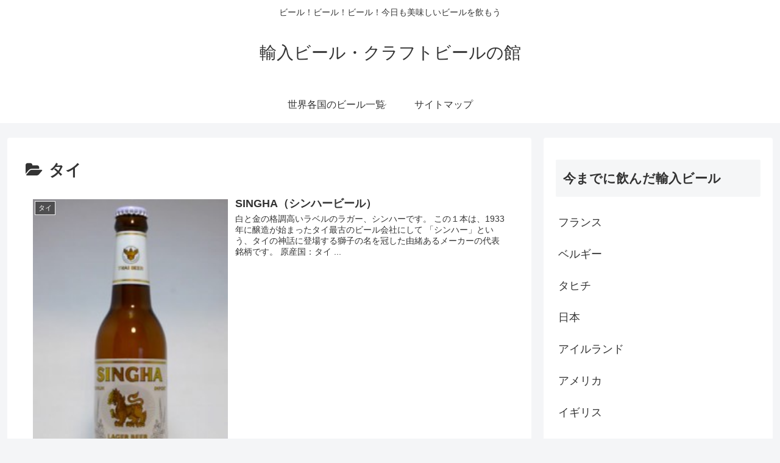

--- FILE ---
content_type: text/html; charset=utf-8
request_url: https://www.youtube-nocookie.com/embed/SKmytcQqJec?rel=0
body_size: 46472
content:
<!DOCTYPE html><html lang="en" dir="ltr" data-cast-api-enabled="true"><head><meta name="viewport" content="width=device-width, initial-scale=1"><script nonce="Wyx4vk25nV2LgpTnH0Ssmw">if ('undefined' == typeof Symbol || 'undefined' == typeof Symbol.iterator) {delete Array.prototype.entries;}</script><style name="www-roboto" nonce="aKhdUJpbtGGnQ82JELO-uA">@font-face{font-family:'Roboto';font-style:normal;font-weight:400;font-stretch:100%;src:url(//fonts.gstatic.com/s/roboto/v48/KFO7CnqEu92Fr1ME7kSn66aGLdTylUAMa3GUBHMdazTgWw.woff2)format('woff2');unicode-range:U+0460-052F,U+1C80-1C8A,U+20B4,U+2DE0-2DFF,U+A640-A69F,U+FE2E-FE2F;}@font-face{font-family:'Roboto';font-style:normal;font-weight:400;font-stretch:100%;src:url(//fonts.gstatic.com/s/roboto/v48/KFO7CnqEu92Fr1ME7kSn66aGLdTylUAMa3iUBHMdazTgWw.woff2)format('woff2');unicode-range:U+0301,U+0400-045F,U+0490-0491,U+04B0-04B1,U+2116;}@font-face{font-family:'Roboto';font-style:normal;font-weight:400;font-stretch:100%;src:url(//fonts.gstatic.com/s/roboto/v48/KFO7CnqEu92Fr1ME7kSn66aGLdTylUAMa3CUBHMdazTgWw.woff2)format('woff2');unicode-range:U+1F00-1FFF;}@font-face{font-family:'Roboto';font-style:normal;font-weight:400;font-stretch:100%;src:url(//fonts.gstatic.com/s/roboto/v48/KFO7CnqEu92Fr1ME7kSn66aGLdTylUAMa3-UBHMdazTgWw.woff2)format('woff2');unicode-range:U+0370-0377,U+037A-037F,U+0384-038A,U+038C,U+038E-03A1,U+03A3-03FF;}@font-face{font-family:'Roboto';font-style:normal;font-weight:400;font-stretch:100%;src:url(//fonts.gstatic.com/s/roboto/v48/KFO7CnqEu92Fr1ME7kSn66aGLdTylUAMawCUBHMdazTgWw.woff2)format('woff2');unicode-range:U+0302-0303,U+0305,U+0307-0308,U+0310,U+0312,U+0315,U+031A,U+0326-0327,U+032C,U+032F-0330,U+0332-0333,U+0338,U+033A,U+0346,U+034D,U+0391-03A1,U+03A3-03A9,U+03B1-03C9,U+03D1,U+03D5-03D6,U+03F0-03F1,U+03F4-03F5,U+2016-2017,U+2034-2038,U+203C,U+2040,U+2043,U+2047,U+2050,U+2057,U+205F,U+2070-2071,U+2074-208E,U+2090-209C,U+20D0-20DC,U+20E1,U+20E5-20EF,U+2100-2112,U+2114-2115,U+2117-2121,U+2123-214F,U+2190,U+2192,U+2194-21AE,U+21B0-21E5,U+21F1-21F2,U+21F4-2211,U+2213-2214,U+2216-22FF,U+2308-230B,U+2310,U+2319,U+231C-2321,U+2336-237A,U+237C,U+2395,U+239B-23B7,U+23D0,U+23DC-23E1,U+2474-2475,U+25AF,U+25B3,U+25B7,U+25BD,U+25C1,U+25CA,U+25CC,U+25FB,U+266D-266F,U+27C0-27FF,U+2900-2AFF,U+2B0E-2B11,U+2B30-2B4C,U+2BFE,U+3030,U+FF5B,U+FF5D,U+1D400-1D7FF,U+1EE00-1EEFF;}@font-face{font-family:'Roboto';font-style:normal;font-weight:400;font-stretch:100%;src:url(//fonts.gstatic.com/s/roboto/v48/KFO7CnqEu92Fr1ME7kSn66aGLdTylUAMaxKUBHMdazTgWw.woff2)format('woff2');unicode-range:U+0001-000C,U+000E-001F,U+007F-009F,U+20DD-20E0,U+20E2-20E4,U+2150-218F,U+2190,U+2192,U+2194-2199,U+21AF,U+21E6-21F0,U+21F3,U+2218-2219,U+2299,U+22C4-22C6,U+2300-243F,U+2440-244A,U+2460-24FF,U+25A0-27BF,U+2800-28FF,U+2921-2922,U+2981,U+29BF,U+29EB,U+2B00-2BFF,U+4DC0-4DFF,U+FFF9-FFFB,U+10140-1018E,U+10190-1019C,U+101A0,U+101D0-101FD,U+102E0-102FB,U+10E60-10E7E,U+1D2C0-1D2D3,U+1D2E0-1D37F,U+1F000-1F0FF,U+1F100-1F1AD,U+1F1E6-1F1FF,U+1F30D-1F30F,U+1F315,U+1F31C,U+1F31E,U+1F320-1F32C,U+1F336,U+1F378,U+1F37D,U+1F382,U+1F393-1F39F,U+1F3A7-1F3A8,U+1F3AC-1F3AF,U+1F3C2,U+1F3C4-1F3C6,U+1F3CA-1F3CE,U+1F3D4-1F3E0,U+1F3ED,U+1F3F1-1F3F3,U+1F3F5-1F3F7,U+1F408,U+1F415,U+1F41F,U+1F426,U+1F43F,U+1F441-1F442,U+1F444,U+1F446-1F449,U+1F44C-1F44E,U+1F453,U+1F46A,U+1F47D,U+1F4A3,U+1F4B0,U+1F4B3,U+1F4B9,U+1F4BB,U+1F4BF,U+1F4C8-1F4CB,U+1F4D6,U+1F4DA,U+1F4DF,U+1F4E3-1F4E6,U+1F4EA-1F4ED,U+1F4F7,U+1F4F9-1F4FB,U+1F4FD-1F4FE,U+1F503,U+1F507-1F50B,U+1F50D,U+1F512-1F513,U+1F53E-1F54A,U+1F54F-1F5FA,U+1F610,U+1F650-1F67F,U+1F687,U+1F68D,U+1F691,U+1F694,U+1F698,U+1F6AD,U+1F6B2,U+1F6B9-1F6BA,U+1F6BC,U+1F6C6-1F6CF,U+1F6D3-1F6D7,U+1F6E0-1F6EA,U+1F6F0-1F6F3,U+1F6F7-1F6FC,U+1F700-1F7FF,U+1F800-1F80B,U+1F810-1F847,U+1F850-1F859,U+1F860-1F887,U+1F890-1F8AD,U+1F8B0-1F8BB,U+1F8C0-1F8C1,U+1F900-1F90B,U+1F93B,U+1F946,U+1F984,U+1F996,U+1F9E9,U+1FA00-1FA6F,U+1FA70-1FA7C,U+1FA80-1FA89,U+1FA8F-1FAC6,U+1FACE-1FADC,U+1FADF-1FAE9,U+1FAF0-1FAF8,U+1FB00-1FBFF;}@font-face{font-family:'Roboto';font-style:normal;font-weight:400;font-stretch:100%;src:url(//fonts.gstatic.com/s/roboto/v48/KFO7CnqEu92Fr1ME7kSn66aGLdTylUAMa3OUBHMdazTgWw.woff2)format('woff2');unicode-range:U+0102-0103,U+0110-0111,U+0128-0129,U+0168-0169,U+01A0-01A1,U+01AF-01B0,U+0300-0301,U+0303-0304,U+0308-0309,U+0323,U+0329,U+1EA0-1EF9,U+20AB;}@font-face{font-family:'Roboto';font-style:normal;font-weight:400;font-stretch:100%;src:url(//fonts.gstatic.com/s/roboto/v48/KFO7CnqEu92Fr1ME7kSn66aGLdTylUAMa3KUBHMdazTgWw.woff2)format('woff2');unicode-range:U+0100-02BA,U+02BD-02C5,U+02C7-02CC,U+02CE-02D7,U+02DD-02FF,U+0304,U+0308,U+0329,U+1D00-1DBF,U+1E00-1E9F,U+1EF2-1EFF,U+2020,U+20A0-20AB,U+20AD-20C0,U+2113,U+2C60-2C7F,U+A720-A7FF;}@font-face{font-family:'Roboto';font-style:normal;font-weight:400;font-stretch:100%;src:url(//fonts.gstatic.com/s/roboto/v48/KFO7CnqEu92Fr1ME7kSn66aGLdTylUAMa3yUBHMdazQ.woff2)format('woff2');unicode-range:U+0000-00FF,U+0131,U+0152-0153,U+02BB-02BC,U+02C6,U+02DA,U+02DC,U+0304,U+0308,U+0329,U+2000-206F,U+20AC,U+2122,U+2191,U+2193,U+2212,U+2215,U+FEFF,U+FFFD;}@font-face{font-family:'Roboto';font-style:normal;font-weight:500;font-stretch:100%;src:url(//fonts.gstatic.com/s/roboto/v48/KFO7CnqEu92Fr1ME7kSn66aGLdTylUAMa3GUBHMdazTgWw.woff2)format('woff2');unicode-range:U+0460-052F,U+1C80-1C8A,U+20B4,U+2DE0-2DFF,U+A640-A69F,U+FE2E-FE2F;}@font-face{font-family:'Roboto';font-style:normal;font-weight:500;font-stretch:100%;src:url(//fonts.gstatic.com/s/roboto/v48/KFO7CnqEu92Fr1ME7kSn66aGLdTylUAMa3iUBHMdazTgWw.woff2)format('woff2');unicode-range:U+0301,U+0400-045F,U+0490-0491,U+04B0-04B1,U+2116;}@font-face{font-family:'Roboto';font-style:normal;font-weight:500;font-stretch:100%;src:url(//fonts.gstatic.com/s/roboto/v48/KFO7CnqEu92Fr1ME7kSn66aGLdTylUAMa3CUBHMdazTgWw.woff2)format('woff2');unicode-range:U+1F00-1FFF;}@font-face{font-family:'Roboto';font-style:normal;font-weight:500;font-stretch:100%;src:url(//fonts.gstatic.com/s/roboto/v48/KFO7CnqEu92Fr1ME7kSn66aGLdTylUAMa3-UBHMdazTgWw.woff2)format('woff2');unicode-range:U+0370-0377,U+037A-037F,U+0384-038A,U+038C,U+038E-03A1,U+03A3-03FF;}@font-face{font-family:'Roboto';font-style:normal;font-weight:500;font-stretch:100%;src:url(//fonts.gstatic.com/s/roboto/v48/KFO7CnqEu92Fr1ME7kSn66aGLdTylUAMawCUBHMdazTgWw.woff2)format('woff2');unicode-range:U+0302-0303,U+0305,U+0307-0308,U+0310,U+0312,U+0315,U+031A,U+0326-0327,U+032C,U+032F-0330,U+0332-0333,U+0338,U+033A,U+0346,U+034D,U+0391-03A1,U+03A3-03A9,U+03B1-03C9,U+03D1,U+03D5-03D6,U+03F0-03F1,U+03F4-03F5,U+2016-2017,U+2034-2038,U+203C,U+2040,U+2043,U+2047,U+2050,U+2057,U+205F,U+2070-2071,U+2074-208E,U+2090-209C,U+20D0-20DC,U+20E1,U+20E5-20EF,U+2100-2112,U+2114-2115,U+2117-2121,U+2123-214F,U+2190,U+2192,U+2194-21AE,U+21B0-21E5,U+21F1-21F2,U+21F4-2211,U+2213-2214,U+2216-22FF,U+2308-230B,U+2310,U+2319,U+231C-2321,U+2336-237A,U+237C,U+2395,U+239B-23B7,U+23D0,U+23DC-23E1,U+2474-2475,U+25AF,U+25B3,U+25B7,U+25BD,U+25C1,U+25CA,U+25CC,U+25FB,U+266D-266F,U+27C0-27FF,U+2900-2AFF,U+2B0E-2B11,U+2B30-2B4C,U+2BFE,U+3030,U+FF5B,U+FF5D,U+1D400-1D7FF,U+1EE00-1EEFF;}@font-face{font-family:'Roboto';font-style:normal;font-weight:500;font-stretch:100%;src:url(//fonts.gstatic.com/s/roboto/v48/KFO7CnqEu92Fr1ME7kSn66aGLdTylUAMaxKUBHMdazTgWw.woff2)format('woff2');unicode-range:U+0001-000C,U+000E-001F,U+007F-009F,U+20DD-20E0,U+20E2-20E4,U+2150-218F,U+2190,U+2192,U+2194-2199,U+21AF,U+21E6-21F0,U+21F3,U+2218-2219,U+2299,U+22C4-22C6,U+2300-243F,U+2440-244A,U+2460-24FF,U+25A0-27BF,U+2800-28FF,U+2921-2922,U+2981,U+29BF,U+29EB,U+2B00-2BFF,U+4DC0-4DFF,U+FFF9-FFFB,U+10140-1018E,U+10190-1019C,U+101A0,U+101D0-101FD,U+102E0-102FB,U+10E60-10E7E,U+1D2C0-1D2D3,U+1D2E0-1D37F,U+1F000-1F0FF,U+1F100-1F1AD,U+1F1E6-1F1FF,U+1F30D-1F30F,U+1F315,U+1F31C,U+1F31E,U+1F320-1F32C,U+1F336,U+1F378,U+1F37D,U+1F382,U+1F393-1F39F,U+1F3A7-1F3A8,U+1F3AC-1F3AF,U+1F3C2,U+1F3C4-1F3C6,U+1F3CA-1F3CE,U+1F3D4-1F3E0,U+1F3ED,U+1F3F1-1F3F3,U+1F3F5-1F3F7,U+1F408,U+1F415,U+1F41F,U+1F426,U+1F43F,U+1F441-1F442,U+1F444,U+1F446-1F449,U+1F44C-1F44E,U+1F453,U+1F46A,U+1F47D,U+1F4A3,U+1F4B0,U+1F4B3,U+1F4B9,U+1F4BB,U+1F4BF,U+1F4C8-1F4CB,U+1F4D6,U+1F4DA,U+1F4DF,U+1F4E3-1F4E6,U+1F4EA-1F4ED,U+1F4F7,U+1F4F9-1F4FB,U+1F4FD-1F4FE,U+1F503,U+1F507-1F50B,U+1F50D,U+1F512-1F513,U+1F53E-1F54A,U+1F54F-1F5FA,U+1F610,U+1F650-1F67F,U+1F687,U+1F68D,U+1F691,U+1F694,U+1F698,U+1F6AD,U+1F6B2,U+1F6B9-1F6BA,U+1F6BC,U+1F6C6-1F6CF,U+1F6D3-1F6D7,U+1F6E0-1F6EA,U+1F6F0-1F6F3,U+1F6F7-1F6FC,U+1F700-1F7FF,U+1F800-1F80B,U+1F810-1F847,U+1F850-1F859,U+1F860-1F887,U+1F890-1F8AD,U+1F8B0-1F8BB,U+1F8C0-1F8C1,U+1F900-1F90B,U+1F93B,U+1F946,U+1F984,U+1F996,U+1F9E9,U+1FA00-1FA6F,U+1FA70-1FA7C,U+1FA80-1FA89,U+1FA8F-1FAC6,U+1FACE-1FADC,U+1FADF-1FAE9,U+1FAF0-1FAF8,U+1FB00-1FBFF;}@font-face{font-family:'Roboto';font-style:normal;font-weight:500;font-stretch:100%;src:url(//fonts.gstatic.com/s/roboto/v48/KFO7CnqEu92Fr1ME7kSn66aGLdTylUAMa3OUBHMdazTgWw.woff2)format('woff2');unicode-range:U+0102-0103,U+0110-0111,U+0128-0129,U+0168-0169,U+01A0-01A1,U+01AF-01B0,U+0300-0301,U+0303-0304,U+0308-0309,U+0323,U+0329,U+1EA0-1EF9,U+20AB;}@font-face{font-family:'Roboto';font-style:normal;font-weight:500;font-stretch:100%;src:url(//fonts.gstatic.com/s/roboto/v48/KFO7CnqEu92Fr1ME7kSn66aGLdTylUAMa3KUBHMdazTgWw.woff2)format('woff2');unicode-range:U+0100-02BA,U+02BD-02C5,U+02C7-02CC,U+02CE-02D7,U+02DD-02FF,U+0304,U+0308,U+0329,U+1D00-1DBF,U+1E00-1E9F,U+1EF2-1EFF,U+2020,U+20A0-20AB,U+20AD-20C0,U+2113,U+2C60-2C7F,U+A720-A7FF;}@font-face{font-family:'Roboto';font-style:normal;font-weight:500;font-stretch:100%;src:url(//fonts.gstatic.com/s/roboto/v48/KFO7CnqEu92Fr1ME7kSn66aGLdTylUAMa3yUBHMdazQ.woff2)format('woff2');unicode-range:U+0000-00FF,U+0131,U+0152-0153,U+02BB-02BC,U+02C6,U+02DA,U+02DC,U+0304,U+0308,U+0329,U+2000-206F,U+20AC,U+2122,U+2191,U+2193,U+2212,U+2215,U+FEFF,U+FFFD;}</style><script name="www-roboto" nonce="Wyx4vk25nV2LgpTnH0Ssmw">if (document.fonts && document.fonts.load) {document.fonts.load("400 10pt Roboto", "E"); document.fonts.load("500 10pt Roboto", "E");}</script><link rel="stylesheet" href="/s/player/652bbb94/www-player.css" name="www-player" nonce="aKhdUJpbtGGnQ82JELO-uA"><style nonce="aKhdUJpbtGGnQ82JELO-uA">html {overflow: hidden;}body {font: 12px Roboto, Arial, sans-serif; background-color: #000; color: #fff; height: 100%; width: 100%; overflow: hidden; position: absolute; margin: 0; padding: 0;}#player {width: 100%; height: 100%;}h1 {text-align: center; color: #fff;}h3 {margin-top: 6px; margin-bottom: 3px;}.player-unavailable {position: absolute; top: 0; left: 0; right: 0; bottom: 0; padding: 25px; font-size: 13px; background: url(/img/meh7.png) 50% 65% no-repeat;}.player-unavailable .message {text-align: left; margin: 0 -5px 15px; padding: 0 5px 14px; border-bottom: 1px solid #888; font-size: 19px; font-weight: normal;}.player-unavailable a {color: #167ac6; text-decoration: none;}</style><script nonce="Wyx4vk25nV2LgpTnH0Ssmw">var ytcsi={gt:function(n){n=(n||"")+"data_";return ytcsi[n]||(ytcsi[n]={tick:{},info:{},gel:{preLoggedGelInfos:[]}})},now:window.performance&&window.performance.timing&&window.performance.now&&window.performance.timing.navigationStart?function(){return window.performance.timing.navigationStart+window.performance.now()}:function(){return(new Date).getTime()},tick:function(l,t,n){var ticks=ytcsi.gt(n).tick;var v=t||ytcsi.now();if(ticks[l]){ticks["_"+l]=ticks["_"+l]||[ticks[l]];ticks["_"+l].push(v)}ticks[l]=
v},info:function(k,v,n){ytcsi.gt(n).info[k]=v},infoGel:function(p,n){ytcsi.gt(n).gel.preLoggedGelInfos.push(p)},setStart:function(t,n){ytcsi.tick("_start",t,n)}};
(function(w,d){function isGecko(){if(!w.navigator)return false;try{if(w.navigator.userAgentData&&w.navigator.userAgentData.brands&&w.navigator.userAgentData.brands.length){var brands=w.navigator.userAgentData.brands;var i=0;for(;i<brands.length;i++)if(brands[i]&&brands[i].brand==="Firefox")return true;return false}}catch(e){setTimeout(function(){throw e;})}if(!w.navigator.userAgent)return false;var ua=w.navigator.userAgent;return ua.indexOf("Gecko")>0&&ua.toLowerCase().indexOf("webkit")<0&&ua.indexOf("Edge")<
0&&ua.indexOf("Trident")<0&&ua.indexOf("MSIE")<0}ytcsi.setStart(w.performance?w.performance.timing.responseStart:null);var isPrerender=(d.visibilityState||d.webkitVisibilityState)=="prerender";var vName=!d.visibilityState&&d.webkitVisibilityState?"webkitvisibilitychange":"visibilitychange";if(isPrerender){var startTick=function(){ytcsi.setStart();d.removeEventListener(vName,startTick)};d.addEventListener(vName,startTick,false)}if(d.addEventListener)d.addEventListener(vName,function(){ytcsi.tick("vc")},
false);if(isGecko()){var isHidden=(d.visibilityState||d.webkitVisibilityState)=="hidden";if(isHidden)ytcsi.tick("vc")}var slt=function(el,t){setTimeout(function(){var n=ytcsi.now();el.loadTime=n;if(el.slt)el.slt()},t)};w.__ytRIL=function(el){if(!el.getAttribute("data-thumb"))if(w.requestAnimationFrame)w.requestAnimationFrame(function(){slt(el,0)});else slt(el,16)}})(window,document);
</script><script nonce="Wyx4vk25nV2LgpTnH0Ssmw">var ytcfg={d:function(){return window.yt&&yt.config_||ytcfg.data_||(ytcfg.data_={})},get:function(k,o){return k in ytcfg.d()?ytcfg.d()[k]:o},set:function(){var a=arguments;if(a.length>1)ytcfg.d()[a[0]]=a[1];else{var k;for(k in a[0])ytcfg.d()[k]=a[0][k]}}};
ytcfg.set({"CLIENT_CANARY_STATE":"none","DEVICE":"cbr\u003dChrome\u0026cbrand\u003dapple\u0026cbrver\u003d131.0.0.0\u0026ceng\u003dWebKit\u0026cengver\u003d537.36\u0026cos\u003dMacintosh\u0026cosver\u003d10_15_7\u0026cplatform\u003dDESKTOP","EVENT_ID":"24l-ad7SF5K6lssP89Do4A4","EXPERIMENT_FLAGS":{"ab_det_apm":true,"ab_det_el_h":true,"ab_det_em_inj":true,"ab_l_sig_st":true,"ab_l_sig_st_e":true,"action_companion_center_align_description":true,"allow_skip_networkless":true,"always_send_and_write":true,"att_web_record_metrics":true,"attmusi":true,"c3_enable_button_impression_logging":true,"c3_watch_page_component":true,"cancel_pending_navs":true,"clean_up_manual_attribution_header":true,"config_age_report_killswitch":true,"cow_optimize_idom_compat":true,"csi_on_gel":true,"delhi_mweb_colorful_sd":true,"delhi_mweb_colorful_sd_v2":true,"deprecate_pair_servlet_enabled":true,"desktop_sparkles_light_cta_button":true,"disable_child_node_auto_formatted_strings":true,"disable_log_to_visitor_layer":true,"disable_pacf_logging_for_memory_limited_tv":true,"embeds_desktop_enable_volume_slider":true,"embeds_enable_eid_enforcement_for_youtube":true,"embeds_enable_info_panel_dismissal":true,"embeds_enable_pfp_always_unbranded":true,"embeds_muted_autoplay_sound_fix":true,"embeds_serve_es6_client":true,"embeds_web_nwl_disable_nocookie":true,"embeds_web_updated_shorts_definition_fix":true,"enable_active_view_display_ad_renderer_web_home":true,"enable_ad_disclosure_banner_a11y_fix":true,"enable_android_web_view_top_insets_bugfix":true,"enable_client_sli_logging":true,"enable_client_streamz_web":true,"enable_client_ve_spec":true,"enable_cloud_save_error_popup_after_retry":true,"enable_dai_sdf_h5_preroll":true,"enable_datasync_id_header_in_web_vss_pings":true,"enable_default_mono_cta_migration_web_client":true,"enable_docked_chat_messages":true,"enable_drop_shadow_experiment":true,"enable_embeds_new_caption_language_picker":true,"enable_entity_store_from_dependency_injection":true,"enable_inline_muted_playback_on_web_search":true,"enable_inline_muted_playback_on_web_search_for_vdc":true,"enable_inline_muted_playback_on_web_search_for_vdcb":true,"enable_is_mini_app_page_active_bugfix":true,"enable_logging_first_user_action_after_game_ready":true,"enable_ltc_param_fetch_from_innertube":true,"enable_masthead_mweb_padding_fix":true,"enable_menu_renderer_button_in_mweb_hclr":true,"enable_mini_app_command_handler_mweb_fix":true,"enable_mini_guide_downloads_item":true,"enable_mixed_direction_formatted_strings":true,"enable_mweb_keyboard_shortcuts":true,"enable_mweb_new_caption_language_picker":true,"enable_names_handles_account_switcher":true,"enable_network_request_logging_on_game_events":true,"enable_new_paid_product_placement":true,"enable_open_in_new_tab_icon_for_short_dr_for_desktop_search":true,"enable_open_yt_content":true,"enable_origin_query_parameter_bugfix":true,"enable_pause_ads_on_ytv_html5":true,"enable_payments_purchase_manager":true,"enable_pdp_icon_prefetch":true,"enable_pl_r_si_fa":true,"enable_place_pivot_url":true,"enable_pv_screen_modern_text":true,"enable_removing_navbar_title_on_hashtag_page_mweb":true,"enable_rta_manager":true,"enable_sdf_companion_h5":true,"enable_sdf_dai_h5_midroll":true,"enable_sdf_h5_endemic_mid_post_roll":true,"enable_sdf_on_h5_unplugged_vod_midroll":true,"enable_sdf_shorts_player_bytes_h5":true,"enable_sending_unwrapped_game_audio_as_serialized_metadata":true,"enable_sfv_effect_pivot_url":true,"enable_shorts_new_carousel":true,"enable_skip_ad_guidance_prompt":true,"enable_skippable_ads_for_unplugged_ad_pod":true,"enable_smearing_expansion_dai":true,"enable_time_out_messages":true,"enable_timeline_view_modern_transcript_fe":true,"enable_video_display_compact_button_group_for_desktop_search":true,"enable_web_delhi_icons":true,"enable_web_home_top_landscape_image_layout_level_click":true,"enable_web_tiered_gel":true,"enable_window_constrained_buy_flow_dialog":true,"enable_wiz_queue_effect_and_on_init_initial_runs":true,"enable_ypc_spinners":true,"enable_yt_ata_iframe_authuser":true,"export_networkless_options":true,"export_player_version_to_ytconfig":true,"fill_single_video_with_notify_to_lasr":true,"fix_ad_miniplayer_controls_rendering":true,"fix_ads_tracking_for_swf_config_deprecation_mweb":true,"h5_companion_enable_adcpn_macro_substitution_for_click_pings":true,"h5_inplayer_enable_adcpn_macro_substitution_for_click_pings":true,"h5_reset_cache_and_filter_before_update_masthead":true,"hide_channel_creation_title_for_mweb":true,"high_ccv_client_side_caching_h5":true,"html5_log_trigger_events_with_debug_data":true,"html5_ssdai_enable_media_end_cue_range":true,"idb_immediate_commit":true,"il_attach_cache_limit":true,"il_use_view_model_logging_context":true,"is_browser_support_for_webcam_streaming":true,"json_condensed_response":true,"kev_adb_pg":true,"kevlar_gel_error_routing":true,"kevlar_watch_cinematics":true,"live_chat_enable_controller_extraction":true,"live_chat_enable_rta_manager":true,"log_click_with_layer_from_element_in_command_handler":true,"mdx_enable_privacy_disclosure_ui":true,"mdx_load_cast_api_bootstrap_script":true,"medium_progress_bar_modification":true,"migrate_remaining_web_ad_badges_to_innertube":true,"mobile_account_menu_refresh":true,"mweb_account_linking_noapp":true,"mweb_allow_modern_search_suggest_behavior":true,"mweb_animated_actions":true,"mweb_app_upsell_button_direct_to_app":true,"mweb_c3_enable_adaptive_signals":true,"mweb_c3_library_page_enable_recent_shelf":true,"mweb_c3_remove_web_navigation_endpoint_data":true,"mweb_c3_use_canonical_from_player_response":true,"mweb_cinematic_watch":true,"mweb_command_handler":true,"mweb_delay_watch_initial_data":true,"mweb_disable_searchbar_scroll":true,"mweb_enable_browse_chunks":true,"mweb_enable_fine_scrubbing_for_recs":true,"mweb_enable_imp_portal":true,"mweb_enable_keto_batch_player_fullscreen":true,"mweb_enable_keto_batch_player_progress_bar":true,"mweb_enable_keto_batch_player_tooltips":true,"mweb_enable_lockup_view_model_for_ucp":true,"mweb_enable_mix_panel_title_metadata":true,"mweb_enable_more_drawer":true,"mweb_enable_optional_fullscreen_landscape_locking":true,"mweb_enable_overlay_touch_manager":true,"mweb_enable_premium_carve_out_fix":true,"mweb_enable_refresh_detection":true,"mweb_enable_search_imp":true,"mweb_enable_shorts_video_preload":true,"mweb_enable_skippables_on_jio_phone":true,"mweb_enable_two_line_title_on_shorts":true,"mweb_enable_varispeed_controller":true,"mweb_enable_watch_feed_infinite_scroll":true,"mweb_enable_wrapped_unplugged_pause_membership_dialog_renderer":true,"mweb_fix_monitor_visibility_after_render":true,"mweb_force_ios_fallback_to_native_control":true,"mweb_fp_auto_fullscreen":true,"mweb_fullscreen_controls":true,"mweb_fullscreen_controls_action_buttons":true,"mweb_fullscreen_watch_system":true,"mweb_get_endpoint_from_atag_command":true,"mweb_home_reactive_shorts":true,"mweb_innertube_search_command":true,"mweb_kaios_enable_autoplay_switch_view_model":true,"mweb_lang_in_html":true,"mweb_like_button_synced_with_entities":true,"mweb_logo_use_home_page_ve":true,"mweb_native_control_in_faux_fullscreen_shared":true,"mweb_player_control_on_hover":true,"mweb_player_delhi_dtts":true,"mweb_player_settings_use_bottom_sheet":true,"mweb_player_show_previous_next_buttons_in_playlist":true,"mweb_player_skip_no_op_state_changes":true,"mweb_player_user_select_none":true,"mweb_playlist_engagement_panel":true,"mweb_progress_bar_seek_on_mouse_click":true,"mweb_pull_2_full":true,"mweb_pull_2_full_enable_touch_handlers":true,"mweb_schedule_warm_watch_response":true,"mweb_searchbox_legacy_navigation":true,"mweb_see_fewer_shorts":true,"mweb_shorts_comments_panel_id_change":true,"mweb_shorts_early_continuation":true,"mweb_show_ios_smart_banner":true,"mweb_show_sign_in_button_from_header":true,"mweb_use_server_url_on_startup":true,"mweb_watch_captions_enable_auto_translate":true,"mweb_watch_captions_set_default_size":true,"mweb_watch_stop_scheduler_on_player_response":true,"mweb_watchfeed_big_thumbnails":true,"mweb_yt_searchbox":true,"networkless_logging":true,"no_client_ve_attach_unless_shown":true,"pageid_as_header_web":true,"playback_settings_use_switch_menu":true,"player_controls_autonav_fix":true,"player_controls_skip_double_signal_update":true,"player_controls_volume_controls_use_player_props":true,"polymer_bad_build_labels":true,"polymer_verifiy_app_state":true,"qoe_send_and_write":true,"remove_chevron_from_ad_disclosure_banner_h5":true,"remove_masthead_channel_banner_on_refresh":true,"remove_slot_id_exited_trigger_for_dai_in_player_slot_expire":true,"replace_client_url_parsing_with_server_signal":true,"service_worker_enabled":true,"service_worker_push_enabled":true,"service_worker_push_home_page_prompt":true,"service_worker_push_watch_page_prompt":true,"shell_load_gcf":true,"shorten_initial_gel_batch_timeout":true,"should_use_yt_voice_endpoint_in_kaios":true,"smarter_ve_dedupping":true,"speedmaster_no_seek":true,"stop_handling_click_for_non_rendering_overlay_layout":true,"suppress_error_204_logging":true,"synced_panel_scrolling_controller":true,"use_event_time_ms_header":true,"use_fifo_for_networkless":true,"use_request_time_ms_header":true,"use_session_based_sampling":true,"use_thumbnail_overlay_time_status_renderer_for_live_badge":true,"vss_final_ping_send_and_write":true,"vss_playback_use_send_and_write":true,"web_adaptive_repeat_ase":true,"web_always_load_chat_support":true,"web_api_url":true,"web_attributed_string_deep_equal_bugfix":true,"web_autonav_allow_off_by_default":true,"web_button_vm_refactor_disabled":true,"web_c3_log_app_init_finish":true,"web_component_wrapper_track_owner":true,"web_csi_action_sampling_enabled":true,"web_dedupe_ve_grafting":true,"web_disable_backdrop_filter":true,"web_enable_ab_rsp_cl":true,"web_enable_course_icon_update":true,"web_enable_error_204":true,"web_gcf_hashes_innertube":true,"web_gel_timeout_cap":true,"web_parent_target_for_sheets":true,"web_persist_server_autonav_state_on_client":true,"web_playback_associated_log_ctt":true,"web_playback_associated_ve":true,"web_prefetch_preload_video":true,"web_progress_bar_draggable":true,"web_shorts_just_watched_on_channel_and_pivot_study":true,"web_shorts_just_watched_overlay":true,"web_shorts_wn_shelf_header_tuning":true,"web_update_panel_visibility_logging_fix":true,"web_watch_controls_state_signals":true,"web_wiz_attributed_string":true,"webfe_mweb_watch_microdata":true,"webfe_watch_shorts_canonical_url_fix":true,"webpo_exit_on_net_err":true,"wiz_diff_overwritable":true,"wiz_stamper_new_context_api":true,"woffle_used_state_report":true,"wpo_gel_strz":true,"H5_async_logging_delay_ms":30000.0,"attention_logging_scroll_throttle":500.0,"autoplay_pause_by_lact_sampling_fraction":0.0,"cinematic_watch_effect_opacity":0.4,"log_window_onerror_fraction":0.1,"speedmaster_playback_rate":2.0,"tv_pacf_logging_sample_rate":0.01,"web_attention_logging_scroll_throttle":500.0,"web_load_prediction_threshold":0.1,"web_navigation_prediction_threshold":0.1,"web_pbj_log_warning_rate":0.0,"web_system_health_fraction":0.01,"ytidb_transaction_ended_event_rate_limit":0.02,"active_time_update_interval_ms":10000,"att_init_delay":500,"autoplay_pause_by_lact_sec":0,"botguard_async_snapshot_timeout_ms":3000,"check_navigator_accuracy_timeout_ms":0,"cinematic_watch_css_filter_blur_strength":40,"cinematic_watch_fade_out_duration":500,"close_webview_delay_ms":100,"cloud_save_game_data_rate_limit_ms":3000,"compression_disable_point":10,"custom_active_view_tos_timeout_ms":3600000,"embeds_widget_poll_interval_ms":0,"gel_min_batch_size":3,"gel_queue_timeout_max_ms":60000,"get_async_timeout_ms":60000,"hide_cta_for_home_web_video_ads_animate_in_time":2,"html5_byterate_soft_cap":0,"initial_gel_batch_timeout":2000,"max_body_size_to_compress":500000,"max_prefetch_window_sec_for_livestream_optimization":10,"min_prefetch_offset_sec_for_livestream_optimization":20,"mini_app_container_iframe_src_update_delay_ms":0,"multiple_preview_news_duration_time":11000,"mweb_c3_toast_duration_ms":5000,"mweb_deep_link_fallback_timeout_ms":10000,"mweb_delay_response_received_actions":100,"mweb_fp_dpad_rate_limit_ms":0,"mweb_fp_dpad_watch_title_clamp_lines":0,"mweb_history_manager_cache_size":100,"mweb_ios_fullscreen_playback_transition_delay_ms":500,"mweb_ios_fullscreen_system_pause_epilson_ms":0,"mweb_override_response_store_expiration_ms":0,"mweb_shorts_early_continuation_trigger_threshold":4,"mweb_w2w_max_age_seconds":0,"mweb_watch_captions_default_size":2,"neon_dark_launch_gradient_count":0,"network_polling_interval":30000,"play_click_interval_ms":30000,"play_ping_interval_ms":10000,"prefetch_comments_ms_after_video":0,"send_config_hash_timer":0,"service_worker_push_logged_out_prompt_watches":-1,"service_worker_push_prompt_cap":-1,"service_worker_push_prompt_delay_microseconds":3888000000000,"slow_compressions_before_abandon_count":4,"speedmaster_cancellation_movement_dp":10,"speedmaster_touch_activation_ms":500,"web_attention_logging_throttle":500,"web_foreground_heartbeat_interval_ms":28000,"web_gel_debounce_ms":10000,"web_logging_max_batch":100,"web_max_tracing_events":50,"web_tracing_session_replay":0,"wil_icon_max_concurrent_fetches":9999,"ytidb_remake_db_retries":3,"ytidb_reopen_db_retries":3,"WebClientReleaseProcessCritical__youtube_embeds_client_version_override":"","WebClientReleaseProcessCritical__youtube_embeds_web_client_version_override":"","WebClientReleaseProcessCritical__youtube_mweb_client_version_override":"","debug_forced_internalcountrycode":"","embeds_web_synth_ch_headers_banned_urls_regex":"","enable_web_media_service":"DISABLED","il_payload_scraping":"","live_chat_unicode_emoji_json_url":"https://www.gstatic.com/youtube/img/emojis/emojis-svg-9.json","mweb_deep_link_feature_tag_suffix":"11268432","mweb_enable_shorts_innertube_player_prefetch_trigger":"NONE","mweb_fp_dpad":"home,search,browse,channel,create_channel,experiments,settings,trending,oops,404,paid_memberships,sponsorship,premium,shorts","mweb_fp_dpad_linear_navigation":"","mweb_fp_dpad_linear_navigation_visitor":"","mweb_fp_dpad_visitor":"","mweb_preload_video_by_player_vars":"","place_pivot_triggering_container_alternate":"","place_pivot_triggering_counterfactual_container_alternate":"","service_worker_push_force_notification_prompt_tag":"1","service_worker_scope":"/","suggest_exp_str":"","web_client_version_override":"","kevlar_command_handler_command_banlist":[],"mini_app_ids_without_game_ready":["UgkxHHtsak1SC8mRGHMZewc4HzeAY3yhPPmJ","Ugkx7OgzFqE6z_5Mtf4YsotGfQNII1DF_RBm"],"web_op_signal_type_banlist":[],"web_tracing_enabled_spans":["event","command"]},"GAPI_HINT_PARAMS":"m;/_/scs/abc-static/_/js/k\u003dgapi.gapi.en.FZb77tO2YW4.O/d\u003d1/rs\u003dAHpOoo8lqavmo6ayfVxZovyDiP6g3TOVSQ/m\u003d__features__","GAPI_HOST":"https://apis.google.com","GAPI_LOCALE":"en_US","GL":"US","HL":"en","HTML_DIR":"ltr","HTML_LANG":"en","INNERTUBE_API_KEY":"AIzaSyAO_FJ2SlqU8Q4STEHLGCilw_Y9_11qcW8","INNERTUBE_API_VERSION":"v1","INNERTUBE_CLIENT_NAME":"WEB_EMBEDDED_PLAYER","INNERTUBE_CLIENT_VERSION":"1.20260130.01.00","INNERTUBE_CONTEXT":{"client":{"hl":"en","gl":"US","remoteHost":"13.59.147.96","deviceMake":"Apple","deviceModel":"","visitorData":"[base64]%3D%3D","userAgent":"Mozilla/5.0 (Macintosh; Intel Mac OS X 10_15_7) AppleWebKit/537.36 (KHTML, like Gecko) Chrome/131.0.0.0 Safari/537.36; ClaudeBot/1.0; +claudebot@anthropic.com),gzip(gfe)","clientName":"WEB_EMBEDDED_PLAYER","clientVersion":"1.20260130.01.00","osName":"Macintosh","osVersion":"10_15_7","originalUrl":"https://www.youtube-nocookie.com/embed/SKmytcQqJec?rel\u003d0","platform":"DESKTOP","clientFormFactor":"UNKNOWN_FORM_FACTOR","configInfo":{"appInstallData":"[base64]"},"browserName":"Chrome","browserVersion":"131.0.0.0","acceptHeader":"text/html,application/xhtml+xml,application/xml;q\u003d0.9,image/webp,image/apng,*/*;q\u003d0.8,application/signed-exchange;v\u003db3;q\u003d0.9","deviceExperimentId":"ChxOell3TVRZMk5EYzVOVGsyTWpJM01ESTVNUT09ENuT-ssGGNuT-ssG","rolloutToken":"CIWIoPy2nu_TvAEQxbefmPG2kgMYxbefmPG2kgM%3D"},"user":{"lockedSafetyMode":false},"request":{"useSsl":true},"clickTracking":{"clickTrackingParams":"IhMInqyfmPG2kgMVEp1lAx1zKBrs"},"thirdParty":{"embeddedPlayerContext":{"embeddedPlayerEncryptedContext":"AD5ZzFRQCjRFw7VlSPoMKsBQbNvq676Lq3OdLFzALCsmW4R48GSOYqXVS4xCbWOrvCDB_EZ9tvITkng1OGvmO3FJYudZr2ti9eQBAr2nKx2VrG9KSjfMT1pkGcAZIuJfHOU9a1znlyfFSH3--atfJiRHl7A","ancestorOriginsSupported":false}}},"INNERTUBE_CONTEXT_CLIENT_NAME":56,"INNERTUBE_CONTEXT_CLIENT_VERSION":"1.20260130.01.00","INNERTUBE_CONTEXT_GL":"US","INNERTUBE_CONTEXT_HL":"en","LATEST_ECATCHER_SERVICE_TRACKING_PARAMS":{"client.name":"WEB_EMBEDDED_PLAYER","client.jsfeat":"2021"},"LOGGED_IN":false,"PAGE_BUILD_LABEL":"youtube.embeds.web_20260130_01_RC00","PAGE_CL":863108022,"SERVER_NAME":"WebFE","VISITOR_DATA":"[base64]%3D%3D","WEB_PLAYER_CONTEXT_CONFIGS":{"WEB_PLAYER_CONTEXT_CONFIG_ID_EMBEDDED_PLAYER":{"rootElementId":"movie_player","jsUrl":"/s/player/652bbb94/player_ias.vflset/en_US/base.js","cssUrl":"/s/player/652bbb94/www-player.css","contextId":"WEB_PLAYER_CONTEXT_CONFIG_ID_EMBEDDED_PLAYER","eventLabel":"embedded","contentRegion":"US","hl":"en_US","hostLanguage":"en","innertubeApiKey":"AIzaSyAO_FJ2SlqU8Q4STEHLGCilw_Y9_11qcW8","innertubeApiVersion":"v1","innertubeContextClientVersion":"1.20260130.01.00","disableRelatedVideos":true,"device":{"brand":"apple","model":"","browser":"Chrome","browserVersion":"131.0.0.0","os":"Macintosh","osVersion":"10_15_7","platform":"DESKTOP","interfaceName":"WEB_EMBEDDED_PLAYER","interfaceVersion":"1.20260130.01.00"},"serializedExperimentIds":"24004644,51010235,51063643,51098299,51204329,51222973,51340662,51349914,51353393,51366423,51372680,51389629,51404808,51458176,51489567,51490331,51500051,51505436,51530495,51534669,51560386,51565115,51566373,51566863,51578633,51583821,51585555,51605258,51605395,51609829,51611457,51619499,51620867,51621065,51624033,51631301,51637029,51638932,51648231,51648336,51672162,51681662,51683502,51696107,51696619,51700777,51705183,51713237,51717747,51719411,51719628,51729217,51732102,51740811,51742377,51746146,51749572,51752091,51752633,51760004","serializedExperimentFlags":"H5_async_logging_delay_ms\u003d30000.0\u0026PlayerWeb__h5_enable_advisory_rating_restrictions\u003dtrue\u0026a11y_h5_associate_survey_question\u003dtrue\u0026ab_det_apm\u003dtrue\u0026ab_det_el_h\u003dtrue\u0026ab_det_em_inj\u003dtrue\u0026ab_l_sig_st\u003dtrue\u0026ab_l_sig_st_e\u003dtrue\u0026action_companion_center_align_description\u003dtrue\u0026ad_pod_disable_companion_persist_ads_quality\u003dtrue\u0026add_stmp_logs_for_voice_boost\u003dtrue\u0026allow_autohide_on_paused_videos\u003dtrue\u0026allow_drm_override\u003dtrue\u0026allow_live_autoplay\u003dtrue\u0026allow_poltergust_autoplay\u003dtrue\u0026allow_skip_networkless\u003dtrue\u0026allow_vp9_1080p_mq_enc\u003dtrue\u0026always_cache_redirect_endpoint\u003dtrue\u0026always_send_and_write\u003dtrue\u0026annotation_module_vast_cards_load_logging_fraction\u003d0.0\u0026assign_drm_family_by_format\u003dtrue\u0026att_web_record_metrics\u003dtrue\u0026attention_logging_scroll_throttle\u003d500.0\u0026attmusi\u003dtrue\u0026autoplay_time\u003d10000\u0026autoplay_time_for_fullscreen\u003d-1\u0026autoplay_time_for_music_content\u003d-1\u0026bg_vm_reinit_threshold\u003d7200000\u0026block_tvhtml5_simply_embedded\u003dtrue\u0026blocked_packages_for_sps\u003d[]\u0026botguard_async_snapshot_timeout_ms\u003d3000\u0026captions_url_add_ei\u003dtrue\u0026check_navigator_accuracy_timeout_ms\u003d0\u0026clean_up_manual_attribution_header\u003dtrue\u0026compression_disable_point\u003d10\u0026cow_optimize_idom_compat\u003dtrue\u0026csi_on_gel\u003dtrue\u0026custom_active_view_tos_timeout_ms\u003d3600000\u0026dash_manifest_version\u003d5\u0026debug_bandaid_hostname\u003d\u0026debug_bandaid_port\u003d0\u0026debug_sherlog_username\u003d\u0026delhi_fast_follow_autonav_toggle\u003dtrue\u0026delhi_modern_player_default_thumbnail_percentage\u003d0.0\u0026delhi_modern_player_faster_autohide_delay_ms\u003d2000\u0026delhi_modern_player_pause_thumbnail_percentage\u003d0.6\u0026delhi_modern_web_player_blending_mode\u003d\u0026delhi_modern_web_player_disable_frosted_glass\u003dtrue\u0026delhi_modern_web_player_horizontal_volume_controls\u003dtrue\u0026delhi_modern_web_player_lhs_volume_controls\u003dtrue\u0026delhi_modern_web_player_responsive_compact_controls_threshold\u003d0\u0026deprecate_22\u003dtrue\u0026deprecate_delay_ping\u003dtrue\u0026deprecate_pair_servlet_enabled\u003dtrue\u0026desktop_sparkles_light_cta_button\u003dtrue\u0026disable_av1_setting\u003dtrue\u0026disable_branding_context\u003dtrue\u0026disable_channel_id_check_for_suspended_channels\u003dtrue\u0026disable_child_node_auto_formatted_strings\u003dtrue\u0026disable_lifa_for_supex_users\u003dtrue\u0026disable_log_to_visitor_layer\u003dtrue\u0026disable_mdx_connection_in_mdx_module_for_music_web\u003dtrue\u0026disable_pacf_logging_for_memory_limited_tv\u003dtrue\u0026disable_reduced_fullscreen_autoplay_countdown_for_minors\u003dtrue\u0026disable_reel_item_watch_format_filtering\u003dtrue\u0026disable_threegpp_progressive_formats\u003dtrue\u0026disable_touch_events_on_skip_button\u003dtrue\u0026edge_encryption_fill_primary_key_version\u003dtrue\u0026embeds_desktop_enable_volume_slider\u003dtrue\u0026embeds_enable_info_panel_dismissal\u003dtrue\u0026embeds_enable_move_set_center_crop_to_public\u003dtrue\u0026embeds_enable_per_video_embed_config\u003dtrue\u0026embeds_enable_pfp_always_unbranded\u003dtrue\u0026embeds_web_lite_mode\u003d1\u0026embeds_web_nwl_disable_nocookie\u003dtrue\u0026embeds_web_synth_ch_headers_banned_urls_regex\u003d\u0026enable_active_view_display_ad_renderer_web_home\u003dtrue\u0026enable_active_view_lr_shorts_video\u003dtrue\u0026enable_active_view_web_shorts_video\u003dtrue\u0026enable_ad_cpn_macro_substitution_for_click_pings\u003dtrue\u0026enable_ad_disclosure_banner_a11y_fix\u003dtrue\u0026enable_antiscraping_web_player_expired\u003dtrue\u0026enable_app_promo_endcap_eml_on_tablet\u003dtrue\u0026enable_batched_cross_device_pings_in_gel_fanout\u003dtrue\u0026enable_cast_for_web_unplugged\u003dtrue\u0026enable_cast_on_music_web\u003dtrue\u0026enable_cipher_for_manifest_urls\u003dtrue\u0026enable_cleanup_masthead_autoplay_hack_fix\u003dtrue\u0026enable_client_page_id_header_for_first_party_pings\u003dtrue\u0026enable_client_sli_logging\u003dtrue\u0026enable_client_ve_spec\u003dtrue\u0026enable_cta_banner_on_unplugged_lr\u003dtrue\u0026enable_custom_playhead_parsing\u003dtrue\u0026enable_dai_sdf_h5_preroll\u003dtrue\u0026enable_datasync_id_header_in_web_vss_pings\u003dtrue\u0026enable_default_mono_cta_migration_web_client\u003dtrue\u0026enable_dsa_ad_badge_for_action_endcap_on_android\u003dtrue\u0026enable_dsa_ad_badge_for_action_endcap_on_ios\u003dtrue\u0026enable_entity_store_from_dependency_injection\u003dtrue\u0026enable_error_corrections_infocard_web_client\u003dtrue\u0026enable_error_corrections_infocards_icon_web\u003dtrue\u0026enable_inline_muted_playback_on_web_search\u003dtrue\u0026enable_inline_muted_playback_on_web_search_for_vdc\u003dtrue\u0026enable_inline_muted_playback_on_web_search_for_vdcb\u003dtrue\u0026enable_kabuki_comments_on_shorts\u003ddisabled\u0026enable_ltc_param_fetch_from_innertube\u003dtrue\u0026enable_mixed_direction_formatted_strings\u003dtrue\u0026enable_modern_skip_button_on_web\u003dtrue\u0026enable_mweb_keyboard_shortcuts\u003dtrue\u0026enable_new_paid_product_placement\u003dtrue\u0026enable_open_in_new_tab_icon_for_short_dr_for_desktop_search\u003dtrue\u0026enable_out_of_stock_text_all_surfaces\u003dtrue\u0026enable_paid_content_overlay_bugfix\u003dtrue\u0026enable_pause_ads_on_ytv_html5\u003dtrue\u0026enable_pl_r_si_fa\u003dtrue\u0026enable_policy_based_hqa_filter_in_watch_server\u003dtrue\u0026enable_progres_commands_lr_feeds\u003dtrue\u0026enable_progress_commands_lr_shorts\u003dtrue\u0026enable_publishing_region_param_in_sus\u003dtrue\u0026enable_pv_screen_modern_text\u003dtrue\u0026enable_rpr_token_on_ltl_lookup\u003dtrue\u0026enable_sdf_companion_h5\u003dtrue\u0026enable_sdf_dai_h5_midroll\u003dtrue\u0026enable_sdf_h5_endemic_mid_post_roll\u003dtrue\u0026enable_sdf_on_h5_unplugged_vod_midroll\u003dtrue\u0026enable_sdf_shorts_player_bytes_h5\u003dtrue\u0026enable_server_driven_abr\u003dtrue\u0026enable_server_driven_abr_for_backgroundable\u003dtrue\u0026enable_server_driven_abr_url_generation\u003dtrue\u0026enable_server_driven_readahead\u003dtrue\u0026enable_skip_ad_guidance_prompt\u003dtrue\u0026enable_skip_to_next_messaging\u003dtrue\u0026enable_skippable_ads_for_unplugged_ad_pod\u003dtrue\u0026enable_smart_skip_player_controls_shown_on_web\u003dtrue\u0026enable_smart_skip_player_controls_shown_on_web_increased_triggering_sensitivity\u003dtrue\u0026enable_smart_skip_speedmaster_on_web\u003dtrue\u0026enable_smearing_expansion_dai\u003dtrue\u0026enable_split_screen_ad_baseline_experience_endemic_live_h5\u003dtrue\u0026enable_to_call_playready_backend_directly\u003dtrue\u0026enable_unified_action_endcap_on_web\u003dtrue\u0026enable_video_display_compact_button_group_for_desktop_search\u003dtrue\u0026enable_voice_boost_feature\u003dtrue\u0026enable_vp9_appletv5_on_server\u003dtrue\u0026enable_watch_server_rejected_formats_logging\u003dtrue\u0026enable_web_delhi_icons\u003dtrue\u0026enable_web_home_top_landscape_image_layout_level_click\u003dtrue\u0026enable_web_media_session_metadata_fix\u003dtrue\u0026enable_web_premium_varispeed_upsell\u003dtrue\u0026enable_web_tiered_gel\u003dtrue\u0026enable_wiz_queue_effect_and_on_init_initial_runs\u003dtrue\u0026enable_yt_ata_iframe_authuser\u003dtrue\u0026enable_ytv_csdai_vp9\u003dtrue\u0026export_networkless_options\u003dtrue\u0026export_player_version_to_ytconfig\u003dtrue\u0026fill_live_request_config_in_ustreamer_config\u003dtrue\u0026fill_single_video_with_notify_to_lasr\u003dtrue\u0026filter_vb_without_non_vb_equivalents\u003dtrue\u0026filter_vp9_for_live_dai\u003dtrue\u0026fix_ad_miniplayer_controls_rendering\u003dtrue\u0026fix_ads_tracking_for_swf_config_deprecation_mweb\u003dtrue\u0026fix_h5_toggle_button_a11y\u003dtrue\u0026fix_survey_color_contrast_on_destop\u003dtrue\u0026fix_toggle_button_role_for_ad_components\u003dtrue\u0026fresca_polling_delay_override\u003d0\u0026gab_return_sabr_ssdai_config\u003dtrue\u0026gel_min_batch_size\u003d3\u0026gel_queue_timeout_max_ms\u003d60000\u0026gvi_channel_client_screen\u003dtrue\u0026h5_companion_enable_adcpn_macro_substitution_for_click_pings\u003dtrue\u0026h5_enable_ad_mbs\u003dtrue\u0026h5_inplayer_enable_adcpn_macro_substitution_for_click_pings\u003dtrue\u0026h5_reset_cache_and_filter_before_update_masthead\u003dtrue\u0026heatseeker_decoration_threshold\u003d0.0\u0026hfr_dropped_framerate_fallback_threshold\u003d0\u0026hide_cta_for_home_web_video_ads_animate_in_time\u003d2\u0026high_ccv_client_side_caching_h5\u003dtrue\u0026hls_use_new_codecs_string_api\u003dtrue\u0026html5_ad_timeout_ms\u003d0\u0026html5_adaptation_step_count\u003d0\u0026html5_ads_preroll_lock_timeout_delay_ms\u003d15000\u0026html5_allow_multiview_tile_preload\u003dtrue\u0026html5_allow_video_keyframe_without_audio\u003dtrue\u0026html5_apply_min_failures\u003dtrue\u0026html5_apply_start_time_within_ads_for_ssdai_transitions\u003dtrue\u0026html5_atr_disable_force_fallback\u003dtrue\u0026html5_att_playback_timeout_ms\u003d30000\u0026html5_attach_num_random_bytes_to_bandaid\u003d0\u0026html5_attach_po_token_to_bandaid\u003dtrue\u0026html5_autonav_cap_idle_secs\u003d0\u0026html5_autonav_quality_cap\u003d720\u0026html5_autoplay_default_quality_cap\u003d0\u0026html5_auxiliary_estimate_weight\u003d0.0\u0026html5_av1_ordinal_cap\u003d0\u0026html5_bandaid_attach_content_po_token\u003dtrue\u0026html5_block_pip_safari_delay\u003d0\u0026html5_bypass_contention_secs\u003d0.0\u0026html5_byterate_soft_cap\u003d0\u0026html5_check_for_idle_network_interval_ms\u003d-1\u0026html5_chipset_soft_cap\u003d8192\u0026html5_consume_all_buffered_bytes_one_poll\u003dtrue\u0026html5_continuous_goodput_probe_interval_ms\u003d0\u0026html5_d6de4_cloud_project_number\u003d868618676952\u0026html5_d6de4_defer_timeout_ms\u003d0\u0026html5_debug_data_log_probability\u003d0.0\u0026html5_decode_to_texture_cap\u003dtrue\u0026html5_default_ad_gain\u003d0.5\u0026html5_default_av1_threshold\u003d0\u0026html5_default_quality_cap\u003d0\u0026html5_defer_fetch_att_ms\u003d0\u0026html5_delayed_retry_count\u003d1\u0026html5_delayed_retry_delay_ms\u003d5000\u0026html5_deprecate_adservice\u003dtrue\u0026html5_deprecate_manifestful_fallback\u003dtrue\u0026html5_deprecate_video_tag_pool\u003dtrue\u0026html5_desktop_vr180_allow_panning\u003dtrue\u0026html5_df_downgrade_thresh\u003d0.6\u0026html5_disable_loop_range_for_shorts_ads\u003dtrue\u0026html5_disable_move_pssh_to_moov\u003dtrue\u0026html5_disable_non_contiguous\u003dtrue\u0026html5_disable_ustreamer_constraint_for_sabr\u003dtrue\u0026html5_disable_web_safari_dai\u003dtrue\u0026html5_displayed_frame_rate_downgrade_threshold\u003d45\u0026html5_drm_byterate_soft_cap\u003d0\u0026html5_drm_check_all_key_error_states\u003dtrue\u0026html5_drm_cpi_license_key\u003dtrue\u0026html5_drm_live_byterate_soft_cap\u003d0\u0026html5_early_media_for_sharper_shorts\u003dtrue\u0026html5_enable_ac3\u003dtrue\u0026html5_enable_audio_track_stickiness\u003dtrue\u0026html5_enable_audio_track_stickiness_phase_two\u003dtrue\u0026html5_enable_caption_changes_for_mosaic\u003dtrue\u0026html5_enable_composite_embargo\u003dtrue\u0026html5_enable_d6de4\u003dtrue\u0026html5_enable_d6de4_cold_start_and_error\u003dtrue\u0026html5_enable_d6de4_idle_priority_job\u003dtrue\u0026html5_enable_drc\u003dtrue\u0026html5_enable_drc_toggle_api\u003dtrue\u0026html5_enable_eac3\u003dtrue\u0026html5_enable_embedded_player_visibility_signals\u003dtrue\u0026html5_enable_oduc\u003dtrue\u0026html5_enable_sabr_from_watch_server\u003dtrue\u0026html5_enable_sabr_host_fallback\u003dtrue\u0026html5_enable_server_driven_request_cancellation\u003dtrue\u0026html5_enable_sps_retry_backoff_metadata_requests\u003dtrue\u0026html5_enable_ssdai_transition_with_only_enter_cuerange\u003dtrue\u0026html5_enable_triggering_cuepoint_for_slot\u003dtrue\u0026html5_enable_tvos_dash\u003dtrue\u0026html5_enable_tvos_encrypted_vp9\u003dtrue\u0026html5_enable_widevine_for_alc\u003dtrue\u0026html5_enable_widevine_for_fast_linear\u003dtrue\u0026html5_encourage_array_coalescing\u003dtrue\u0026html5_fill_default_mosaic_audio_track_id\u003dtrue\u0026html5_fix_multi_audio_offline_playback\u003dtrue\u0026html5_fixed_media_duration_for_request\u003d0\u0026html5_force_sabr_from_watch_server_for_dfss\u003dtrue\u0026html5_forward_click_tracking_params_on_reload\u003dtrue\u0026html5_gapless_ad_autoplay_on_video_to_ad_only\u003dtrue\u0026html5_gapless_ended_transition_buffer_ms\u003d200\u0026html5_gapless_handoff_close_end_long_rebuffer_cfl\u003dtrue\u0026html5_gapless_handoff_close_end_long_rebuffer_delay_ms\u003d0\u0026html5_gapless_loop_seek_offset_in_milli\u003d0\u0026html5_gapless_slow_seek_cfl\u003dtrue\u0026html5_gapless_slow_seek_delay_ms\u003d0\u0026html5_gapless_slow_start_delay_ms\u003d0\u0026html5_generate_content_po_token\u003dtrue\u0026html5_generate_session_po_token\u003dtrue\u0026html5_gl_fps_threshold\u003d0\u0026html5_hard_cap_max_vertical_resolution_for_shorts\u003d0\u0026html5_hdcp_probing_stream_url\u003d\u0026html5_head_miss_secs\u003d0.0\u0026html5_hfr_quality_cap\u003d0\u0026html5_high_res_logging_percent\u003d1.0\u0026html5_hopeless_secs\u003d0\u0026html5_huli_ssdai_use_playback_state\u003dtrue\u0026html5_idle_rate_limit_ms\u003d0\u0026html5_ignore_sabrseek_during_adskip\u003dtrue\u0026html5_innertube_heartbeats_for_fairplay\u003dtrue\u0026html5_innertube_heartbeats_for_playready\u003dtrue\u0026html5_innertube_heartbeats_for_widevine\u003dtrue\u0026html5_jumbo_mobile_subsegment_readahead_target\u003d3.0\u0026html5_jumbo_ull_nonstreaming_mffa_ms\u003d4000\u0026html5_jumbo_ull_subsegment_readahead_target\u003d1.3\u0026html5_kabuki_drm_live_51_default_off\u003dtrue\u0026html5_license_constraint_delay\u003d5000\u0026html5_live_abr_head_miss_fraction\u003d0.0\u0026html5_live_abr_repredict_fraction\u003d0.0\u0026html5_live_chunk_readahead_proxima_override\u003d0\u0026html5_live_low_latency_bandwidth_window\u003d0.0\u0026html5_live_normal_latency_bandwidth_window\u003d0.0\u0026html5_live_quality_cap\u003d0\u0026html5_live_ultra_low_latency_bandwidth_window\u003d0.0\u0026html5_liveness_drift_chunk_override\u003d0\u0026html5_liveness_drift_proxima_override\u003d0\u0026html5_log_audio_abr\u003dtrue\u0026html5_log_experiment_id_from_player_response_to_ctmp\u003d\u0026html5_log_first_ssdai_requests_killswitch\u003dtrue\u0026html5_log_rebuffer_events\u003d5\u0026html5_log_trigger_events_with_debug_data\u003dtrue\u0026html5_log_vss_extra_lr_cparams_freq\u003d\u0026html5_long_rebuffer_jiggle_cmt_delay_ms\u003d0\u0026html5_long_rebuffer_threshold_ms\u003d30000\u0026html5_manifestless_unplugged\u003dtrue\u0026html5_manifestless_vp9_otf\u003dtrue\u0026html5_max_buffer_health_for_downgrade_prop\u003d0.0\u0026html5_max_buffer_health_for_downgrade_secs\u003d0.0\u0026html5_max_byterate\u003d0\u0026html5_max_discontinuity_rewrite_count\u003d0\u0026html5_max_drift_per_track_secs\u003d0.0\u0026html5_max_headm_for_streaming_xhr\u003d0\u0026html5_max_live_dvr_window_plus_margin_secs\u003d46800.0\u0026html5_max_quality_sel_upgrade\u003d0\u0026html5_max_redirect_response_length\u003d8192\u0026html5_max_selectable_quality_ordinal\u003d0\u0026html5_max_vertical_resolution\u003d0\u0026html5_maximum_readahead_seconds\u003d0.0\u0026html5_media_fullscreen\u003dtrue\u0026html5_media_time_weight_prop\u003d0.0\u0026html5_min_failures_to_delay_retry\u003d3\u0026html5_min_media_duration_for_append_prop\u003d0.0\u0026html5_min_media_duration_for_cabr_slice\u003d0.01\u0026html5_min_playback_advance_for_steady_state_secs\u003d0\u0026html5_min_quality_ordinal\u003d0\u0026html5_min_readbehind_cap_secs\u003d60\u0026html5_min_readbehind_secs\u003d0\u0026html5_min_seconds_between_format_selections\u003d0.0\u0026html5_min_selectable_quality_ordinal\u003d0\u0026html5_min_startup_buffered_media_duration_for_live_secs\u003d0.0\u0026html5_min_startup_buffered_media_duration_secs\u003d1.2\u0026html5_min_startup_duration_live_secs\u003d0.25\u0026html5_min_underrun_buffered_pre_steady_state_ms\u003d0\u0026html5_min_upgrade_health_secs\u003d0.0\u0026html5_minimum_readahead_seconds\u003d0.0\u0026html5_mock_content_binding_for_session_token\u003d\u0026html5_move_disable_airplay\u003dtrue\u0026html5_no_placeholder_rollbacks\u003dtrue\u0026html5_non_onesie_attach_po_token\u003dtrue\u0026html5_offline_download_timeout_retry_limit\u003d4\u0026html5_offline_failure_retry_limit\u003d2\u0026html5_offline_playback_position_sync\u003dtrue\u0026html5_offline_prevent_redownload_downloaded_video\u003dtrue\u0026html5_onesie_check_timeout\u003dtrue\u0026html5_onesie_defer_content_loader_ms\u003d0\u0026html5_onesie_live_ttl_secs\u003d8\u0026html5_onesie_prewarm_interval_ms\u003d0\u0026html5_onesie_prewarm_max_lact_ms\u003d0\u0026html5_onesie_redirector_timeout_ms\u003d0\u0026html5_onesie_use_signed_onesie_ustreamer_config\u003dtrue\u0026html5_override_micro_discontinuities_threshold_ms\u003d-1\u0026html5_paced_poll_min_health_ms\u003d0\u0026html5_paced_poll_ms\u003d0\u0026html5_pause_on_nonforeground_platform_errors\u003dtrue\u0026html5_peak_shave\u003dtrue\u0026html5_perf_cap_override_sticky\u003dtrue\u0026html5_performance_cap_floor\u003d360\u0026html5_perserve_av1_perf_cap\u003dtrue\u0026html5_picture_in_picture_logging_onresize_ratio\u003d0.0\u0026html5_platform_max_buffer_health_oversend_duration_secs\u003d0.0\u0026html5_platform_minimum_readahead_seconds\u003d0.0\u0026html5_platform_whitelisted_for_frame_accurate_seeks\u003dtrue\u0026html5_player_att_initial_delay_ms\u003d3000\u0026html5_player_att_retry_delay_ms\u003d1500\u0026html5_player_autonav_logging\u003dtrue\u0026html5_player_dynamic_bottom_gradient\u003dtrue\u0026html5_player_min_build_cl\u003d-1\u0026html5_player_preload_ad_fix\u003dtrue\u0026html5_post_interrupt_readahead\u003d20\u0026html5_prefer_language_over_codec\u003dtrue\u0026html5_prefer_server_bwe3\u003dtrue\u0026html5_preload_wait_time_secs\u003d0.0\u0026html5_prevent_mobile_background_play_on_event_shared\u003dtrue\u0026html5_probe_primary_delay_base_ms\u003d0\u0026html5_process_all_encrypted_events\u003dtrue\u0026html5_publish_all_cuepoints\u003dtrue\u0026html5_qoe_proto_mock_length\u003d0\u0026html5_query_sw_secure_crypto_for_android\u003dtrue\u0026html5_random_playback_cap\u003d0\u0026html5_record_is_offline_on_playback_attempt_start\u003dtrue\u0026html5_record_ump_timing\u003dtrue\u0026html5_reload_by_kabuki_app\u003dtrue\u0026html5_remove_command_triggered_companions\u003dtrue\u0026html5_remove_not_servable_check_killswitch\u003dtrue\u0026html5_report_fatal_drm_restricted_error_killswitch\u003dtrue\u0026html5_report_slow_ads_as_error\u003dtrue\u0026html5_repredict_interval_ms\u003d0\u0026html5_request_only_hdr_or_sdr_keys\u003dtrue\u0026html5_request_size_max_kb\u003d0\u0026html5_request_size_min_kb\u003d0\u0026html5_reseek_after_time_jump_cfl\u003dtrue\u0026html5_reseek_after_time_jump_delay_ms\u003d0\u0026html5_resource_bad_status_delay_scaling\u003d1.5\u0026html5_restrict_streaming_xhr_on_sqless_requests\u003dtrue\u0026html5_retry_downloads_for_expiration\u003dtrue\u0026html5_retry_on_drm_key_error\u003dtrue\u0026html5_retry_on_drm_unavailable\u003dtrue\u0026html5_retry_quota_exceeded_via_seek\u003dtrue\u0026html5_return_playback_if_already_preloaded\u003dtrue\u0026html5_sabr_enable_server_xtag_selection\u003dtrue\u0026html5_sabr_force_max_network_interruption_duration_ms\u003d0\u0026html5_sabr_ignore_skipad_before_completion\u003dtrue\u0026html5_sabr_live_timing\u003dtrue\u0026html5_sabr_log_server_xtag_selection_onesie_mismatch\u003dtrue\u0026html5_sabr_min_media_bytes_factor_to_append_for_stream\u003d0.0\u0026html5_sabr_non_streaming_xhr_soft_cap\u003d0\u0026html5_sabr_non_streaming_xhr_vod_request_cancellation_timeout_ms\u003d0\u0026html5_sabr_report_partial_segment_estimated_duration\u003dtrue\u0026html5_sabr_report_request_cancellation_info\u003dtrue\u0026html5_sabr_request_limit_per_period\u003d20\u0026html5_sabr_request_limit_per_period_for_low_latency\u003d50\u0026html5_sabr_request_limit_per_period_for_ultra_low_latency\u003d20\u0026html5_sabr_skip_client_audio_init_selection\u003dtrue\u0026html5_sabr_unused_bloat_size_bytes\u003d0\u0026html5_samsung_kant_limit_max_bitrate\u003d0\u0026html5_seek_jiggle_cmt_delay_ms\u003d8000\u0026html5_seek_new_elem_delay_ms\u003d12000\u0026html5_seek_new_elem_shorts_delay_ms\u003d2000\u0026html5_seek_new_media_element_shorts_reuse_cfl\u003dtrue\u0026html5_seek_new_media_element_shorts_reuse_delay_ms\u003d0\u0026html5_seek_new_media_source_shorts_reuse_cfl\u003dtrue\u0026html5_seek_new_media_source_shorts_reuse_delay_ms\u003d0\u0026html5_seek_set_cmt_delay_ms\u003d2000\u0026html5_seek_timeout_delay_ms\u003d20000\u0026html5_server_stitched_dai_decorated_url_retry_limit\u003d5\u0026html5_session_po_token_interval_time_ms\u003d900000\u0026html5_set_video_id_as_expected_content_binding\u003dtrue\u0026html5_shorts_gapless_ad_slow_start_cfl\u003dtrue\u0026html5_shorts_gapless_ad_slow_start_delay_ms\u003d0\u0026html5_shorts_gapless_next_buffer_in_seconds\u003d0\u0026html5_shorts_gapless_no_gllat\u003dtrue\u0026html5_shorts_gapless_slow_start_delay_ms\u003d0\u0026html5_show_drc_toggle\u003dtrue\u0026html5_simplified_backup_timeout_sabr_live\u003dtrue\u0026html5_skip_empty_po_token\u003dtrue\u0026html5_skip_slow_ad_delay_ms\u003d15000\u0026html5_slow_start_no_media_source_delay_ms\u003d0\u0026html5_slow_start_timeout_delay_ms\u003d20000\u0026html5_ssdai_enable_media_end_cue_range\u003dtrue\u0026html5_ssdai_enable_new_seek_logic\u003dtrue\u0026html5_ssdai_failure_retry_limit\u003d0\u0026html5_ssdai_log_missing_ad_config_reason\u003dtrue\u0026html5_stall_factor\u003d0.0\u0026html5_sticky_duration_mos\u003d0\u0026html5_store_xhr_headers_readable\u003dtrue\u0026html5_streaming_resilience\u003dtrue\u0026html5_streaming_xhr_time_based_consolidation_ms\u003d-1\u0026html5_subsegment_readahead_load_speed_check_interval\u003d0.5\u0026html5_subsegment_readahead_min_buffer_health_secs\u003d0.25\u0026html5_subsegment_readahead_min_buffer_health_secs_on_timeout\u003d0.1\u0026html5_subsegment_readahead_min_load_speed\u003d1.5\u0026html5_subsegment_readahead_seek_latency_fudge\u003d0.5\u0026html5_subsegment_readahead_target_buffer_health_secs\u003d0.5\u0026html5_subsegment_readahead_timeout_secs\u003d2.0\u0026html5_track_overshoot\u003dtrue\u0026html5_transfer_processing_logs_interval\u003d1000\u0026html5_ugc_live_audio_51\u003dtrue\u0026html5_ugc_vod_audio_51\u003dtrue\u0026html5_unreported_seek_reseek_delay_ms\u003d0\u0026html5_update_time_on_seeked\u003dtrue\u0026html5_use_init_selected_audio\u003dtrue\u0026html5_use_jsonformatter_to_parse_player_response\u003dtrue\u0026html5_use_post_for_media\u003dtrue\u0026html5_use_shared_owl_instance\u003dtrue\u0026html5_use_ump\u003dtrue\u0026html5_use_ump_timing\u003dtrue\u0026html5_use_video_transition_endpoint_heartbeat\u003dtrue\u0026html5_video_tbd_min_kb\u003d0\u0026html5_viewport_undersend_maximum\u003d0.0\u0026html5_volume_slider_tooltip\u003dtrue\u0026html5_wasm_initialization_delay_ms\u003d0.0\u0026html5_web_po_experiment_ids\u003d[]\u0026html5_web_po_request_key\u003d\u0026html5_web_po_token_disable_caching\u003dtrue\u0026html5_webpo_idle_priority_job\u003dtrue\u0026html5_webpo_kaios_defer_timeout_ms\u003d0\u0026html5_woffle_resume\u003dtrue\u0026html5_workaround_delay_trigger\u003dtrue\u0026idb_immediate_commit\u003dtrue\u0026ignore_overlapping_cue_points_on_endemic_live_html5\u003dtrue\u0026il_attach_cache_limit\u003dtrue\u0026il_payload_scraping\u003d\u0026il_use_view_model_logging_context\u003dtrue\u0026initial_gel_batch_timeout\u003d2000\u0026injected_license_handler_error_code\u003d0\u0026injected_license_handler_license_status\u003d0\u0026ios_and_android_fresca_polling_delay_override\u003d0\u0026itdrm_always_generate_media_keys\u003dtrue\u0026itdrm_always_use_widevine_sdk\u003dtrue\u0026itdrm_disable_external_key_rotation_system_ids\u003d[]\u0026itdrm_enable_revocation_reporting\u003dtrue\u0026itdrm_injected_license_service_error_code\u003d0\u0026itdrm_set_sabr_license_constraint\u003dtrue\u0026itdrm_use_fairplay_sdk\u003dtrue\u0026itdrm_use_widevine_sdk_for_premium_content\u003dtrue\u0026itdrm_use_widevine_sdk_only_for_sampled_dod\u003dtrue\u0026itdrm_widevine_hardened_vmp_mode\u003dlog\u0026json_condensed_response\u003dtrue\u0026kev_adb_pg\u003dtrue\u0026kevlar_command_handler_command_banlist\u003d[]\u0026kevlar_delhi_modern_web_endscreen_ideal_tile_width_percentage\u003d0.27\u0026kevlar_delhi_modern_web_endscreen_max_rows\u003d2\u0026kevlar_delhi_modern_web_endscreen_max_width\u003d500\u0026kevlar_delhi_modern_web_endscreen_min_width\u003d200\u0026kevlar_gel_error_routing\u003dtrue\u0026kevlar_miniplayer_expand_top\u003dtrue\u0026kevlar_miniplayer_play_pause_on_scrim\u003dtrue\u0026kevlar_playback_associated_queue\u003dtrue\u0026launch_license_service_all_ott_videos_automatic_fail_open\u003dtrue\u0026live_chat_enable_controller_extraction\u003dtrue\u0026live_chat_enable_rta_manager\u003dtrue\u0026live_chunk_readahead\u003d3\u0026log_click_with_layer_from_element_in_command_handler\u003dtrue\u0026log_window_onerror_fraction\u003d0.1\u0026manifestless_post_live\u003dtrue\u0026manifestless_post_live_ufph\u003dtrue\u0026max_body_size_to_compress\u003d500000\u0026max_cdfe_quality_ordinal\u003d0\u0026max_prefetch_window_sec_for_livestream_optimization\u003d10\u0026max_resolution_for_white_noise\u003d360\u0026mdx_enable_privacy_disclosure_ui\u003dtrue\u0026mdx_load_cast_api_bootstrap_script\u003dtrue\u0026migrate_remaining_web_ad_badges_to_innertube\u003dtrue\u0026min_prefetch_offset_sec_for_livestream_optimization\u003d20\u0026mta_drc_mutual_exclusion_removal\u003dtrue\u0026music_enable_shared_audio_tier_logic\u003dtrue\u0026mweb_account_linking_noapp\u003dtrue\u0026mweb_enable_browse_chunks\u003dtrue\u0026mweb_enable_fine_scrubbing_for_recs\u003dtrue\u0026mweb_enable_skippables_on_jio_phone\u003dtrue\u0026mweb_native_control_in_faux_fullscreen_shared\u003dtrue\u0026mweb_player_control_on_hover\u003dtrue\u0026mweb_progress_bar_seek_on_mouse_click\u003dtrue\u0026mweb_shorts_comments_panel_id_change\u003dtrue\u0026network_polling_interval\u003d30000\u0026networkless_logging\u003dtrue\u0026new_codecs_string_api_uses_legacy_style\u003dtrue\u0026no_client_ve_attach_unless_shown\u003dtrue\u0026no_drm_on_demand_with_cc_license\u003dtrue\u0026no_filler_video_for_ssa_playbacks\u003dtrue\u0026onesie_add_gfe_frontline_to_player_request\u003dtrue\u0026onesie_enable_override_headm\u003dtrue\u0026override_drm_required_playback_policy_channels\u003d[]\u0026pageid_as_header_web\u003dtrue\u0026player_ads_set_adformat_on_client\u003dtrue\u0026player_bootstrap_method\u003dtrue\u0026player_controls_volume_controls_use_player_props\u003dtrue\u0026player_destroy_old_version\u003dtrue\u0026player_enable_playback_playlist_change\u003dtrue\u0026player_new_info_card_format\u003dtrue\u0026player_underlay_min_player_width\u003d768.0\u0026player_underlay_video_width_fraction\u003d0.6\u0026player_web_canary_stage\u003d0\u0026playready_first_play_expiration\u003d-1\u0026podcasts_videostats_default_flush_interval_seconds\u003d0\u0026polymer_bad_build_labels\u003dtrue\u0026polymer_verifiy_app_state\u003dtrue\u0026populate_format_set_info_in_cdfe_formats\u003dtrue\u0026populate_head_minus_in_watch_server\u003dtrue\u0026preskip_button_style_ads_backend\u003d\u0026proxima_auto_threshold_max_network_interruption_duration_ms\u003d0\u0026proxima_auto_threshold_min_bandwidth_estimate_bytes_per_sec\u003d0\u0026qoe_nwl_downloads\u003dtrue\u0026qoe_send_and_write\u003dtrue\u0026quality_cap_for_inline_playback\u003d0\u0026quality_cap_for_inline_playback_ads\u003d0\u0026read_ahead_model_name\u003d\u0026refactor_mta_default_track_selection\u003dtrue\u0026reject_hidden_live_formats\u003dtrue\u0026reject_live_vp9_mq_clear_with_no_abr_ladder\u003dtrue\u0026remove_chevron_from_ad_disclosure_banner_h5\u003dtrue\u0026remove_masthead_channel_banner_on_refresh\u003dtrue\u0026remove_slot_id_exited_trigger_for_dai_in_player_slot_expire\u003dtrue\u0026replace_client_url_parsing_with_server_signal\u003dtrue\u0026replace_playability_retriever_in_watch\u003dtrue\u0026return_drm_product_unknown_for_clear_playbacks\u003dtrue\u0026sabr_enable_host_fallback\u003dtrue\u0026self_podding_header_string_template\u003dself_podding_interstitial_message\u0026self_podding_midroll_choice_string_template\u003dself_podding_midroll_choice\u0026send_config_hash_timer\u003d0\u0026serve_adaptive_fmts_for_live_streams\u003dtrue\u0026set_mock_id_as_expected_content_binding\u003d\u0026shell_load_gcf\u003dtrue\u0026shorten_initial_gel_batch_timeout\u003dtrue\u0026shorts_mode_to_player_api\u003dtrue\u0026simply_embedded_enable_botguard\u003dtrue\u0026slow_compressions_before_abandon_count\u003d4\u0026small_avatars_for_comments\u003dtrue\u0026smart_skip_web_player_bar_min_hover_length_milliseconds\u003d1000\u0026smarter_ve_dedupping\u003dtrue\u0026speedmaster_cancellation_movement_dp\u003d10\u0026speedmaster_playback_rate\u003d2.0\u0026speedmaster_touch_activation_ms\u003d500\u0026stop_handling_click_for_non_rendering_overlay_layout\u003dtrue\u0026streaming_data_emergency_itag_blacklist\u003d[]\u0026substitute_ad_cpn_macro_in_ssdai\u003dtrue\u0026suppress_error_204_logging\u003dtrue\u0026trim_adaptive_formats_signature_cipher_for_sabr_content\u003dtrue\u0026tv_pacf_logging_sample_rate\u003d0.01\u0026tvhtml5_unplugged_preload_cache_size\u003d5\u0026use_event_time_ms_header\u003dtrue\u0026use_fifo_for_networkless\u003dtrue\u0026use_generated_media_keys_in_fairplay_requests\u003dtrue\u0026use_inlined_player_rpc\u003dtrue\u0026use_new_codecs_string_api\u003dtrue\u0026use_request_time_ms_header\u003dtrue\u0026use_rta_for_player\u003dtrue\u0026use_session_based_sampling\u003dtrue\u0026use_simplified_remove_webm_rules\u003dtrue\u0026use_thumbnail_overlay_time_status_renderer_for_live_badge\u003dtrue\u0026use_video_playback_premium_signal\u003dtrue\u0026variable_buffer_timeout_ms\u003d0\u0026vp9_drm_live\u003dtrue\u0026vss_final_ping_send_and_write\u003dtrue\u0026vss_playback_use_send_and_write\u003dtrue\u0026web_api_url\u003dtrue\u0026web_attention_logging_scroll_throttle\u003d500.0\u0026web_attention_logging_throttle\u003d500\u0026web_button_vm_refactor_disabled\u003dtrue\u0026web_cinematic_watch_settings\u003dtrue\u0026web_client_version_override\u003d\u0026web_collect_offline_state\u003dtrue\u0026web_component_wrapper_track_owner\u003dtrue\u0026web_csi_action_sampling_enabled\u003dtrue\u0026web_dedupe_ve_grafting\u003dtrue\u0026web_enable_ab_rsp_cl\u003dtrue\u0026web_enable_caption_language_preference_stickiness\u003dtrue\u0026web_enable_course_icon_update\u003dtrue\u0026web_enable_error_204\u003dtrue\u0026web_enable_keyboard_shortcut_for_timely_actions\u003dtrue\u0026web_enable_shopping_timely_shelf_client\u003dtrue\u0026web_enable_timely_actions\u003dtrue\u0026web_fix_fine_scrubbing_false_play\u003dtrue\u0026web_foreground_heartbeat_interval_ms\u003d28000\u0026web_fullscreen_shorts\u003dtrue\u0026web_gcf_hashes_innertube\u003dtrue\u0026web_gel_debounce_ms\u003d10000\u0026web_gel_timeout_cap\u003dtrue\u0026web_heat_map_v2\u003dtrue\u0026web_hide_next_button\u003dtrue\u0026web_hide_watch_info_empty\u003dtrue\u0026web_load_prediction_threshold\u003d0.1\u0026web_logging_max_batch\u003d100\u0026web_max_tracing_events\u003d50\u0026web_navigation_prediction_threshold\u003d0.1\u0026web_op_signal_type_banlist\u003d[]\u0026web_playback_associated_log_ctt\u003dtrue\u0026web_playback_associated_ve\u003dtrue\u0026web_player_api_logging_fraction\u003d0.01\u0026web_player_big_mode_screen_width_cutoff\u003d4001\u0026web_player_default_peeking_px\u003d36\u0026web_player_enable_featured_product_banner_exclusives_on_desktop\u003dtrue\u0026web_player_enable_featured_product_banner_promotion_text_on_desktop\u003dtrue\u0026web_player_innertube_playlist_update\u003dtrue\u0026web_player_ipp_canary_type_for_logging\u003d\u0026web_player_log_click_before_generating_ve_conversion_params\u003dtrue\u0026web_player_miniplayer_in_context_menu\u003dtrue\u0026web_player_mouse_idle_wait_time_ms\u003d3000\u0026web_player_music_visualizer_treatment\u003dfake\u0026web_player_offline_playlist_auto_refresh\u003dtrue\u0026web_player_playable_sequences_refactor\u003dtrue\u0026web_player_quick_hide_timeout_ms\u003d250\u0026web_player_seek_chapters_by_shortcut\u003dtrue\u0026web_player_seek_overlay_additional_arrow_threshold\u003d200\u0026web_player_seek_overlay_duration_bump_scale\u003d0.9\u0026web_player_seek_overlay_linger_duration\u003d1000\u0026web_player_sentinel_is_uniplayer\u003dtrue\u0026web_player_show_music_in_this_video_graphic\u003dvideo_thumbnail\u0026web_player_spacebar_control_bugfix\u003dtrue\u0026web_player_ss_dai_ad_fetching_timeout_ms\u003d15000\u0026web_player_ss_media_time_offset\u003dtrue\u0026web_player_touch_idle_wait_time_ms\u003d4000\u0026web_player_transfer_timeout_threshold_ms\u003d10800000\u0026web_player_use_cinematic_label_2\u003dtrue\u0026web_player_use_new_api_for_quality_pullback\u003dtrue\u0026web_player_use_screen_width_for_big_mode\u003dtrue\u0026web_prefetch_preload_video\u003dtrue\u0026web_progress_bar_draggable\u003dtrue\u0026web_remix_allow_up_to_3x_playback_rate\u003dtrue\u0026web_settings_menu_surface_custom_playback\u003dtrue\u0026web_settings_use_input_slider\u003dtrue\u0026web_tracing_enabled_spans\u003d[event, command]\u0026web_tracing_session_replay\u003d0\u0026web_wiz_attributed_string\u003dtrue\u0026webpo_exit_on_net_err\u003dtrue\u0026wil_icon_max_concurrent_fetches\u003d9999\u0026wiz_diff_overwritable\u003dtrue\u0026wiz_stamper_new_context_api\u003dtrue\u0026woffle_enable_download_status\u003dtrue\u0026woffle_used_state_report\u003dtrue\u0026wpo_gel_strz\u003dtrue\u0026write_reload_player_response_token_to_ustreamer_config_for_vod\u003dtrue\u0026ws_av1_max_height_floor\u003d0\u0026ws_av1_max_width_floor\u003d0\u0026ws_use_centralized_hqa_filter\u003dtrue\u0026ytidb_remake_db_retries\u003d3\u0026ytidb_reopen_db_retries\u003d3\u0026ytidb_transaction_ended_event_rate_limit\u003d0.02","startMuted":false,"mobileIphoneSupportsInlinePlayback":true,"isMobileDevice":false,"cspNonce":"Wyx4vk25nV2LgpTnH0Ssmw","canaryState":"none","enableCsiLogging":true,"loaderUrl":"https://beer-mag.com/category/%E3%82%BF%E3%82%A4","disableAutonav":false,"enableContentOwnerRelatedVideos":true,"isEmbed":true,"disableCastApi":false,"serializedEmbedConfig":"{\"disableRelatedVideos\":true}","disableMdxCast":false,"datasyncId":"V33a595bd||","encryptedHostFlags":"AD5ZzFSWIqEmK1dGl0qUgDLnXEAt1jf1WTAQYQPnTRinaZbT2WBpahHXKl6kY7MoyiYeuQ6n-MrXbvN3iW3IWR9xBU__25TkYqNswmlHN4GnoinXxyXXHogSwWB2yJVrzkNJ3SnF-F0lJGnttZEGM5k","canaryStage":"","trustedJsUrl":{"privateDoNotAccessOrElseTrustedResourceUrlWrappedValue":"/s/player/652bbb94/player_ias.vflset/en_US/base.js"},"trustedCssUrl":{"privateDoNotAccessOrElseTrustedResourceUrlWrappedValue":"/s/player/652bbb94/www-player.css"},"houseBrandUserStatus":"not_present","enableSabrOnEmbed":false,"serializedClientExperimentFlags":"45713225\u003d0\u002645713227\u003d0\u002645718175\u003d0.0\u002645718176\u003d0.0\u002645721421\u003d0\u002645725538\u003d0.0\u002645725539\u003d0.0\u002645725540\u003d0.0\u002645725541\u003d0.0\u002645725542\u003d0.0\u002645725543\u003d0.0\u002645728334\u003d0.0\u002645729215\u003dtrue\u002645732704\u003dtrue\u002645732791\u003dtrue\u002645735428\u003d4000.0\u002645737488\u003d0.0\u002645737489\u003d0.0\u002645739023\u003d0.0\u002645741339\u003d0.0\u002645741773\u003d0.0\u002645743228\u003d0.0\u002645746966\u003d0.0\u002645746967\u003d0.0\u002645747053\u003d0.0\u002645750947\u003d10240"}},"XSRF_FIELD_NAME":"session_token","XSRF_TOKEN":"[base64]\u003d\u003d","SERVER_VERSION":"prod","DATASYNC_ID":"V33a595bd||","SERIALIZED_CLIENT_CONFIG_DATA":"[base64]","ROOT_VE_TYPE":16623,"CLIENT_PROTOCOL":"h2","CLIENT_TRANSPORT":"tcp","PLAYER_CLIENT_VERSION":"1.20260127.01.00","TIME_CREATED_MS":1769900507413,"VALID_SESSION_TEMPDATA_DOMAINS":["youtu.be","youtube.com","www.youtube.com","web-green-qa.youtube.com","web-release-qa.youtube.com","web-integration-qa.youtube.com","m.youtube.com","mweb-green-qa.youtube.com","mweb-release-qa.youtube.com","mweb-integration-qa.youtube.com","studio.youtube.com","studio-green-qa.youtube.com","studio-integration-qa.youtube.com"],"LOTTIE_URL":{"privateDoNotAccessOrElseTrustedResourceUrlWrappedValue":"https://www.youtube.com/s/desktop/6cd492c3/jsbin/lottie-light.vflset/lottie-light.js"},"IDENTITY_MEMENTO":{"visitor_data":"[base64]%3D%3D"},"PLAYER_VARS":{"embedded_player_response":"{\"responseContext\":{\"visitorData\":\"[base64]\",\"serviceTrackingParams\":[{\"service\":\"CSI\",\"params\":[{\"key\":\"c\",\"value\":\"WEB_EMBEDDED_PLAYER\"},{\"key\":\"cver\",\"value\":\"1.20260130.01.00\"},{\"key\":\"yt_li\",\"value\":\"0\"},{\"key\":\"GetEmbeddedPlayer_rid\",\"value\":\"0xb45e225a0e2ca866\"}]},{\"service\":\"GFEEDBACK\",\"params\":[{\"key\":\"logged_in\",\"value\":\"0\"}]},{\"service\":\"GUIDED_HELP\",\"params\":[{\"key\":\"logged_in\",\"value\":\"0\"}]},{\"service\":\"ECATCHER\",\"params\":[{\"key\":\"client.version\",\"value\":\"20260130\"},{\"key\":\"client.name\",\"value\":\"WEB_EMBEDDED_PLAYER\"}]}]},\"embedPreview\":{\"thumbnailPreviewRenderer\":{\"title\":{\"runs\":[{\"text\":\"缶ビールをお手軽ビアサーバーに - タカラトミー ビールアワー : DigInfo\"}]},\"defaultThumbnail\":{\"thumbnails\":[{\"url\":\"https://i.ytimg.com/vi/SKmytcQqJec/default.jpg\",\"width\":120,\"height\":90},{\"url\":\"https://i.ytimg.com/vi/SKmytcQqJec/hqdefault.jpg?sqp\u003d-oaymwEbCKgBEF5IVfKriqkDDggBFQAAiEIYAXABwAEG\\u0026rs\u003dAOn4CLD-5wkb2C1ZDs3QyybK7n9mK9sXvQ\",\"width\":168,\"height\":94},{\"url\":\"https://i.ytimg.com/vi/SKmytcQqJec/hqdefault.jpg?sqp\u003d-oaymwEbCMQBEG5IVfKriqkDDggBFQAAiEIYAXABwAEG\\u0026rs\u003dAOn4CLD5QCz_rU4rtHXQLn9kLMd6pLOgCA\",\"width\":196,\"height\":110},{\"url\":\"https://i.ytimg.com/vi/SKmytcQqJec/hqdefault.jpg?sqp\u003d-oaymwEcCPYBEIoBSFXyq4qpAw4IARUAAIhCGAFwAcABBg\u003d\u003d\\u0026rs\u003dAOn4CLDPia9A35YlLOtMzMSsxpxUka4MCg\",\"width\":246,\"height\":138},{\"url\":\"https://i.ytimg.com/vi/SKmytcQqJec/mqdefault.jpg\",\"width\":320,\"height\":180},{\"url\":\"https://i.ytimg.com/vi/SKmytcQqJec/hqdefault.jpg?sqp\u003d-oaymwEcCNACELwBSFXyq4qpAw4IARUAAIhCGAFwAcABBg\u003d\u003d\\u0026rs\u003dAOn4CLCFGNkqN5wzNlIr_0azz_satvfLXQ\",\"width\":336,\"height\":188},{\"url\":\"https://i.ytimg.com/vi/SKmytcQqJec/hqdefault.jpg\",\"width\":480,\"height\":360}]},\"playButton\":{\"buttonRenderer\":{\"style\":\"STYLE_DEFAULT\",\"size\":\"SIZE_DEFAULT\",\"isDisabled\":false,\"navigationEndpoint\":{\"clickTrackingParams\":\"CAkQ8FsiEwiT_aCY8baSAxXoiP8EHR5ZI1_KAQSQcO2_\",\"watchEndpoint\":{\"videoId\":\"SKmytcQqJec\"}},\"accessibility\":{\"label\":\"Play 缶ビールをお手軽ビアサーバーに - タカラトミー ビールアワー : DigInfo\"},\"trackingParams\":\"CAkQ8FsiEwiT_aCY8baSAxXoiP8EHR5ZI18\u003d\"}},\"videoDetails\":{\"embeddedPlayerOverlayVideoDetailsRenderer\":{\"channelThumbnail\":{\"thumbnails\":[{\"url\":\"https://yt3.ggpht.com/ytc/AIdro_knerUnLFvuYdaYeOTHGGcLnkzyH5Pyz0MQJpIAlwuYgQ\u003ds68-c-k-c0x00ffffff-no-rj\",\"width\":68,\"height\":68}]},\"collapsedRenderer\":{\"embeddedPlayerOverlayVideoDetailsCollapsedRenderer\":{\"title\":{\"runs\":[{\"text\":\"缶ビールをお手軽ビアサーバーに - タカラトミー ビールアワー : DigInfo\",\"navigationEndpoint\":{\"clickTrackingParams\":\"CAgQ46ICIhMIk_2gmPG2kgMV6Ij_BB0eWSNfygEEkHDtvw\u003d\u003d\",\"urlEndpoint\":{\"url\":\"https://www.youtube.com/watch?v\u003dSKmytcQqJec\"}}}]},\"subtitle\":{\"runs\":[{\"text\":\"43K views • 8 comments\"}]},\"trackingParams\":\"CAgQ46ICIhMIk_2gmPG2kgMV6Ij_BB0eWSNf\"}},\"expandedRenderer\":{\"embeddedPlayerOverlayVideoDetailsExpandedRenderer\":{\"title\":{\"runs\":[{\"text\":\"ikinamo Japan\"}]},\"subscribeButton\":{\"subscribeButtonRenderer\":{\"buttonText\":{\"runs\":[{\"text\":\"Subscribe\"}]},\"subscribed\":false,\"enabled\":true,\"type\":\"FREE\",\"channelId\":\"UCjGStT5Wk2xBYfNYDxY6fXQ\",\"showPreferences\":false,\"subscribedButtonText\":{\"runs\":[{\"text\":\"Subscribed\"}]},\"unsubscribedButtonText\":{\"runs\":[{\"text\":\"Subscribe\"}]},\"trackingParams\":\"CAcQmysiEwiT_aCY8baSAxXoiP8EHR5ZI18yCWl2LWVtYmVkcw\u003d\u003d\",\"unsubscribeButtonText\":{\"runs\":[{\"text\":\"Unsubscribe\"}]},\"serviceEndpoints\":[{\"clickTrackingParams\":\"CAcQmysiEwiT_aCY8baSAxXoiP8EHR5ZI18yCWl2LWVtYmVkc8oBBJBw7b8\u003d\",\"subscribeEndpoint\":{\"channelIds\":[\"UCjGStT5Wk2xBYfNYDxY6fXQ\"],\"params\":\"EgIIBxgB\"}},{\"clickTrackingParams\":\"CAcQmysiEwiT_aCY8baSAxXoiP8EHR5ZI18yCWl2LWVtYmVkc8oBBJBw7b8\u003d\",\"unsubscribeEndpoint\":{\"channelIds\":[\"UCjGStT5Wk2xBYfNYDxY6fXQ\"],\"params\":\"CgIIBxgB\"}}]}},\"subtitle\":{\"runs\":[{\"text\":\"41.9K subscribers\"}]},\"trackingParams\":\"CAYQ5KICIhMIk_2gmPG2kgMV6Ij_BB0eWSNf\"}},\"channelThumbnailEndpoint\":{\"clickTrackingParams\":\"CAAQru4BIhMIk_2gmPG2kgMV6Ij_BB0eWSNfygEEkHDtvw\u003d\u003d\",\"channelThumbnailEndpoint\":{\"urlEndpoint\":{\"clickTrackingParams\":\"CAAQru4BIhMIk_2gmPG2kgMV6Ij_BB0eWSNfygEEkHDtvw\u003d\u003d\",\"urlEndpoint\":{\"url\":\"/channel/UCjGStT5Wk2xBYfNYDxY6fXQ\"}}}}}},\"shareButton\":{\"buttonRenderer\":{\"style\":\"STYLE_OPACITY\",\"size\":\"SIZE_DEFAULT\",\"isDisabled\":false,\"text\":{\"runs\":[{\"text\":\"Copy link\"}]},\"icon\":{\"iconType\":\"LINK\"},\"navigationEndpoint\":{\"clickTrackingParams\":\"CAEQ8FsiEwiT_aCY8baSAxXoiP8EHR5ZI1_KAQSQcO2_\",\"copyTextEndpoint\":{\"text\":\"https://youtu.be/SKmytcQqJec\",\"successActions\":[{\"clickTrackingParams\":\"CAEQ8FsiEwiT_aCY8baSAxXoiP8EHR5ZI1_KAQSQcO2_\",\"addToToastAction\":{\"item\":{\"notificationActionRenderer\":{\"responseText\":{\"runs\":[{\"text\":\"Link copied to clipboard\"}]},\"actionButton\":{\"buttonRenderer\":{\"trackingParams\":\"CAUQ8FsiEwiT_aCY8baSAxXoiP8EHR5ZI18\u003d\"}},\"trackingParams\":\"CAQQuWoiEwiT_aCY8baSAxXoiP8EHR5ZI18\u003d\"}}}}],\"failureActions\":[{\"clickTrackingParams\":\"CAEQ8FsiEwiT_aCY8baSAxXoiP8EHR5ZI1_KAQSQcO2_\",\"addToToastAction\":{\"item\":{\"notificationActionRenderer\":{\"responseText\":{\"runs\":[{\"text\":\"Unable to copy link to clipboard\"}]},\"actionButton\":{\"buttonRenderer\":{\"trackingParams\":\"CAMQ8FsiEwiT_aCY8baSAxXoiP8EHR5ZI18\u003d\"}},\"trackingParams\":\"CAIQuWoiEwiT_aCY8baSAxXoiP8EHR5ZI18\u003d\"}}}}]}},\"accessibility\":{\"label\":\"Copy link\"},\"trackingParams\":\"CAEQ8FsiEwiT_aCY8baSAxXoiP8EHR5ZI18\u003d\"}},\"videoDurationSeconds\":\"91\",\"webPlayerActionsPorting\":{\"subscribeCommand\":{\"clickTrackingParams\":\"CAAQru4BIhMIk_2gmPG2kgMV6Ij_BB0eWSNfygEEkHDtvw\u003d\u003d\",\"subscribeEndpoint\":{\"channelIds\":[\"UCjGStT5Wk2xBYfNYDxY6fXQ\"],\"params\":\"EgIIBxgB\"}},\"unsubscribeCommand\":{\"clickTrackingParams\":\"CAAQru4BIhMIk_2gmPG2kgMV6Ij_BB0eWSNfygEEkHDtvw\u003d\u003d\",\"unsubscribeEndpoint\":{\"channelIds\":[\"UCjGStT5Wk2xBYfNYDxY6fXQ\"],\"params\":\"CgIIBxgB\"}}}}},\"trackingParams\":\"CAAQru4BIhMIk_2gmPG2kgMV6Ij_BB0eWSNf\",\"permissions\":{\"allowImaMonetization\":false,\"allowPfpUnbranded\":false},\"videoFlags\":{\"playableInEmbed\":true,\"isCrawlable\":true},\"previewPlayabilityStatus\":{\"status\":\"OK\",\"playableInEmbed\":true,\"contextParams\":\"Q0FFU0FnZ0E\u003d\"},\"embeddedPlayerMode\":\"EMBEDDED_PLAYER_MODE_DEFAULT\",\"embeddedPlayerConfig\":{\"embeddedPlayerMode\":\"EMBEDDED_PLAYER_MODE_DEFAULT\",\"embeddedPlayerFlags\":{}},\"embeddedPlayerContext\":{\"embeddedPlayerEncryptedContext\":\"AD5ZzFRQCjRFw7VlSPoMKsBQbNvq676Lq3OdLFzALCsmW4R48GSOYqXVS4xCbWOrvCDB_EZ9tvITkng1OGvmO3FJYudZr2ti9eQBAr2nKx2VrG9KSjfMT1pkGcAZIuJfHOU9a1znlyfFSH3--atfJiRHl7A\",\"ancestorOriginsSupported\":false}}","rel":"HIDE_OR_SCOPED","video_id":"SKmytcQqJec","privembed":true},"POST_MESSAGE_ORIGIN":"*","VIDEO_ID":"SKmytcQqJec","DOMAIN_ADMIN_STATE":"","COOKIELESS":true});window.ytcfg.obfuscatedData_ = [];</script><script nonce="Wyx4vk25nV2LgpTnH0Ssmw">window.yterr=window.yterr||true;window.unhandledErrorMessages={};
window.onerror=function(msg,url,line,opt_columnNumber,opt_error){var err;if(opt_error)err=opt_error;else{err=new Error;err.message=msg;err.fileName=url;err.lineNumber=line;if(!isNaN(opt_columnNumber))err["columnNumber"]=opt_columnNumber}var message=String(err.message);if(!err.message||message in window.unhandledErrorMessages)return;window.unhandledErrorMessages[message]=true;var img=new Image;window.emergencyTimeoutImg=img;img.onload=img.onerror=function(){delete window.emergencyTimeoutImg};var values=
{"client.name":ytcfg.get("INNERTUBE_CONTEXT_CLIENT_NAME"),"client.version":ytcfg.get("INNERTUBE_CONTEXT_CLIENT_VERSION"),"msg":message,"type":"UnhandledWindow"+err.name,"file":err.fileName,"line":err.lineNumber,"stack":(err.stack||"").substr(0,500)};var parts=[ytcfg.get("EMERGENCY_BASE_URL","/error_204?t=jserror&level=ERROR")];var key;for(key in values){var value=values[key];if(value)parts.push(key+"="+encodeURIComponent(value))}img.src=parts.join("&")};
</script><script nonce="Wyx4vk25nV2LgpTnH0Ssmw">var yterr = yterr || true;</script><link rel="preload" href="/s/player/652bbb94/player_ias.vflset/en_US/embed.js" name="player/embed" as="script" nonce="Wyx4vk25nV2LgpTnH0Ssmw"><link rel="preconnect" href="https://i.ytimg.com"><script data-id="_gd" nonce="Wyx4vk25nV2LgpTnH0Ssmw">window.WIZ_global_data = {"AfY8Hf":true,"HiPsbb":0,"MUE6Ne":"youtube_web","MuJWjd":false,"UUFaWc":"%.@.null,1000,2]","cfb2h":"youtube.web-front-end-critical_20260128.10_p0","fPDxwd":[],"hsFLT":"%.@.null,1000,2]","iCzhFc":false,"nQyAE":{},"oxN3nb":{"1":false,"0":false,"610401301":false,"899588437":false,"772657768":true,"513659523":false,"568333945":true,"1331761403":false,"651175828":false,"722764542":false,"748402145":false,"748402146":false,"748402147":true,"824648567":true,"824656860":false,"333098724":false,"861377723":false,"861377724":false},"u4g7r":"%.@.null,1,2]","vJQk6":false,"xnI9P":true,"xwAfE":true,"yFnxrf":2486};</script><title>YouTube</title><link rel="canonical" href="https://www.youtube.com/watch?v=SKmytcQqJec"></head><body class="date-20260131 en_US ltr  site-center-aligned site-as-giant-card webkit webkit-537" dir="ltr"><div id="player"></div><script src="/s/embeds/3c895743/www-embed-player-es6.vflset/www-embed-player-es6.js" name="embed_client" id="base-js" nonce="Wyx4vk25nV2LgpTnH0Ssmw"></script><script src="/s/player/652bbb94/player_ias.vflset/en_US/base.js" name="player/base" nonce="Wyx4vk25nV2LgpTnH0Ssmw"></script><script nonce="Wyx4vk25nV2LgpTnH0Ssmw">writeEmbed();</script><script nonce="Wyx4vk25nV2LgpTnH0Ssmw">(function() {window.ytAtR = '\x7b\x22responseContext\x22:\x7b\x22visitorData\x22:\[base64]\x22,\x22serviceTrackingParams\x22:\x5b\x7b\x22service\x22:\x22CSI\x22,\x22params\x22:\x5b\x7b\x22key\x22:\x22c\x22,\x22value\x22:\x22WEB_EMBEDDED_PLAYER\x22\x7d,\x7b\x22key\x22:\x22cver\x22,\x22value\x22:\x221.20260130.01.00\x22\x7d,\x7b\x22key\x22:\x22yt_li\x22,\x22value\x22:\x220\x22\x7d,\x7b\x22key\x22:\x22GetAttestationChallenge_rid\x22,\x22value\x22:\x220xb45e225a0e2ca866\x22\x7d\x5d\x7d,\x7b\x22service\x22:\x22GFEEDBACK\x22,\x22params\x22:\x5b\x7b\x22key\x22:\x22logged_in\x22,\x22value\x22:\x220\x22\x7d\x5d\x7d,\x7b\x22service\x22:\x22GUIDED_HELP\x22,\x22params\x22:\x5b\x7b\x22key\x22:\x22logged_in\x22,\x22value\x22:\x220\x22\x7d\x5d\x7d,\x7b\x22service\x22:\x22ECATCHER\x22,\x22params\x22:\x5b\x7b\x22key\x22:\x22client.version\x22,\x22value\x22:\x2220260130\x22\x7d,\x7b\x22key\x22:\x22client.name\x22,\x22value\x22:\x22WEB_EMBEDDED_PLAYER\x22\x7d\x5d\x7d\x5d\x7d,\x22challenge\x22:\x22a\x3d6\\u0026a2\x3d10\\u0026c\x3d1769900507\\u0026d\x3d56\\u0026t\x3d21600\\u0026c1a\x3d1\\u0026c6a\x3d1\\u0026c6b\x3d1\\u0026hh\x3dsqrsF6mk5vSf4-5leDUByYR-a5pRNNEEt7Ivv9QqDYA\x22,\x22bgChallenge\x22:\x7b\x22interpreterUrl\x22:\x7b\x22privateDoNotAccessOrElseTrustedResourceUrlWrappedValue\x22:\x22\/\/www.google.com\/js\/th\/IpitfqEg0DaLBpPdP5sgJcEyktlBp2LGI73u5Fe9KpI.js\x22\x7d,\x22interpreterHash\x22:\x22IpitfqEg0DaLBpPdP5sgJcEyktlBp2LGI73u5Fe9KpI\x22,\x22program\x22:\x22Lcgjd0OuJgAqg+7ziacv9al6RmFuQdGC9jOBUBnjOGXb6xLRS0+BnKfSjCVrbj\/ceA2r1hjJR\/x2RLZHtXGlXj4HF7KCGd2TYOkv1aTY\/8xNfT6LoBdi1TeDlv7x\/CUBuHs\/bR1VCk1k0GiA6dxhoZppL5ySLl9RstDPYDK0R9N11xgr66FVs4QDk6UHsHehVVLtbygrlZKwGVudINemy0ZH52\/ILi47E87+4ohWqTsI275vZ+5R\/S47n9NDt0Qr5fvcAiS2K5rIxiLafZsXjrnDgBmAHj3Oxb0CFdEmAvuDpfO29UsCECfpqwRZ0a4EnmVPB2axVEHHTYb70LHJ0a0PyZQ5HdrGU+ZRlUFFlh\/TNFnne72PlFTCp9srQS2dPv1+sjNsiv93ouA0L\/NHxkxxDVX1SLVybvC4E8LN7f748Rh2EdJcFD9Uku1634vbAvh9nbijv\/[base64]\/VtCTt8CfzYesAFcNEDEhR3HzCtoHgz5C0hjbLKUJXhRYlFAKsWg7X6GL6AR0LZ56m9aDoVq6\/nhqMDljK6Lh+S6cVcPEdkHbamVZ34qrJX3bHoKHgKKf+NZUwJHWEWxBMtQC8v5FlZ6rIeojCMAefj3+\/0INoZRdBE8iFz29nEMW1uRuzpsDxvLsFqvg7Ig0yAFbJhG50GwjbHC9h6NT0neQHzUcH9jUCW9GH2g2GZEV1wSWZP99pQlklt2sHCjEUqBa5huYLgJ3Ti\/[base64]\/qyT1Wkh\/z8C0JFO57z8hu6b6GvCjHeLP\/6wR3jAgIPz9W8mPBPpesdQ0f0xiTGCTTiN5PwGRm4uioU2Duczd4rFaQPUjSEK0Sc8Edh6HRlUyt7XBEXkFkV8+J4OKbNiX5CyTKtLQc\/VSQaUVV33fjxApvwW485Dx1hPb18O6UwI3iItYFfUh5Tds8IXzt5pUQBeoGINt64LX4OiLvjXSBHF3+s4w\/fVpjICiVu73HvrpDgzYYypeOE9ncugBdYKL5qM3oRM68BC0A1vsidICP2KKPSG8H9IP6HQsOkxZCJgv90Vf77YffniYbyAS5\/DyQOP6K+j9GqcARUiUMF1GFRBYTJGrYzhn69\/c269B3kuNCQJu6Xp8pmNMftOv9uXxnkCoGJqTDmbh+kWdAcNrIR25ttZe\/[base64]\/4BBY9czITsHMnqEq5FN0SIvVto\/[base64]\/ikzuWxMHJYNzBuXyL3amhJUxUM8TBY0IQDWJNZcDIfomXQ0VHtJEdsOQDU8TEYI\/NLjqEsbYv10V7z+ofyvAbVSkxGgn8B+pmnI1ET9mcNhb4c6XXQ07SYT2BXUSMr4d6Z0OYxP3uqLO0Dgj4sZfXoWSyOnOVuE41nVaCA\/44xDHNi1hOdJHeM5lvY\/5fvY4HYtkZz3JW75cN+RcS8UaUdEPIswI6wF1jqCrVkamvCqK\/CBOSA288d8Q3VxVoI1GV3FQ8VtyPCAx4ilO8weYxg0v04\/Z4JLJ467WnAVVfE6XgGXsDgQ3Tc686NQnIIDTHwEg3utxxgU\/gYMdtqD340ughgpIAvSzAawIEnsxeyeDL2lG0N6rcoH07quVdK19u0jUB9QlQGUFrbV3GaeSOlkTZ2V+lChkx2MzY9LHu9+hbHITXEg0ArqGjpZldM\/[base64]\/XXj\/tpoirP0TA3x4BVMbFIRsIDkEbn4A\/USIP7\/tH20xuRfPPH2BPP2MXpMWtxNEUmjzlhcLbyDf7W+ZOIR8glNkjj\/4fCrKD9bd5wM3nevNtc\/8LZqz2rfUKpK98Dc7zN6rw5Qqg7gSS\/BaoX2k8UdjWLuAye0wb8oQaGZD0obwmL\/kLeI515MzC73b0wrHnaR78fRrSE+3Bg15C\/W6b\/me0\/uj7TKwwSrobHVxeljhbhCZyC0cT3Jrkbd\/nLZUQgPKGyMToUeWpbtwkl12L5WpJ4VG1jJ0C4jyfltPaVIfsgdRyigS1gouq2l5rpEQx\/k\/jn9kmGPuG99rbnFrEhpDB7blQx\/nNafJBpZ610KQcEbnyx0i3yTf\/i2UwPSk+JAS5QcpGOapI6aFxBpD7n461DBBh77jcx2biz9XVtmjI5ytt+TPPhqCdYlpKgmzKhEjQjXVSjPAjefVi7Wb05TyAQ\/pMXCau\/NVYxw\/IerSomcUeWBEsdR7aiho\/nPVa+ipq9EzfgOHrqbdbzzAeiRZqsEGpE7\/yQaplIQSBjWsE8GFE3I1DZSbrWvwzDHrCS5Y6n6kkxGqbgF+AkDoLBQexEmSm5+nJf3aJUXN2DO8Z6yWZvbsNkh\/XaUyH1z+IaKt3fFV4sIpHgokbmZv5ZhjKU7C3tYesXeBoSSzRgncu\/y0sSxZDzGVHnxWOf+R+VOZ5dtvQaP70mI3\/wqtFQuFu7LWAp\/GMKHNJehLcIyvdonmavai6kO5HYFhNT\/UEWjaVhZb8P06A1hQY+uwqvUL+LaXmFC2rC6bB3QQamj9L+VKXehB0T3kOi+NmQdK1Pntba0gNCu+Vn\/\/CtMRhJgUU21SmfuEHiPHbJ4+WYvlyUvsHWsPro+eBdOnDF5cJFkPucYKrbnM0Ai+dX\/+rhyc3+7EHyiQhivmXuW3tQfWORAUaZ3xaA9JRh0tdQVVZtuVHyfUGnrqIZwfM2zxppeW\/a+O44XcrpbDxTRy9FHIe6qFO9W2CDZB6eVxX2nymWO8zgIENfX1Jp6s+8PEIpvzqELwu\/g7KhcRwVupDq2vbcRx4TWCaR6pOblnuyVJQ61kssDCVabQbPyF10ZdgpeHcoWZ2\/Xytfv+v3xCbxxuEEqQGYzmUSDbmh0TkEFtZyduvpyGpTEQzAtRJoHTbMxjsZwyixhIp7ZXzFKfMBM3i1TW35EGoaIkcoj2wC1XWMj+NGF6Lq+08NND9hPB6XkKUeobRYD\/3gCk4VKxnfGI8lqgWLL841pqWxXHjeUwiQsTPUJic3HwqvCdaWZLgvCf5A+4wvbgP\/4wufyAMeKFlL8AUEeA2B1\/iaeYrHv9A6s2lLjVNE6nYtZqCSXpB1aN+v3G4M7A9Vyhf2tRlvgGUZSPxF7llOfyW9u\/9QAHFf1sz7CfmbfIT0kLEbrvceQtHH\/Rtlzm+btHmYsI9xR58qVjiwwoptZzjtodn\/DER1Ofjyjl0kTj\/1OGGmg6wuLucXkLseWHNf8XKb9IzIYmopY2wBNquTWNvLMNo23LyhwJxkdjJqWalJQKzDdzTgFaoA62nWKVHv3KFU4aR5ZOTw9RybURr7gdM9w4eFxJPxFTTEEQyF293YLobPyOu\/CIc7QH+NKLEJvrSkt\/Mdee3XOBXAYd3l\/V7X8Ovq+PlxMztjTKPpWN2MPxZ\/lTUmhukMTCO237SqjGSPytYL1xLFbZEVUUMWW\/sIRnjAQbPuNu2SQ5CRlbana9QHbQD38TE3K3uqw8eu7uh4J48AL\/0KizyzS8a\/SJz6tHZ0aUlcLBc4NonjGyagqqGneZrF9o7VsZfByhCIn5bOyxgDEr3G4qr+PCGCa8SIUvs+NbYTUTY34i7YGAq4nbS5Lxsvq8Y89Sbu7EQ6SSChiMDTIP9dnNBmeIXRZSz8PsqKePcuNBna\/O5BJzgj7x32x9ufpDgsp\/EMh90lsZgoXuxbcticuBmJNa7NvGgKINFA4En7bIzgWM1KimpWYnIOjOOem1u3WIqeNv72hOhkh\/2rluDBNK2yS4MvZdsn5c+zmQfWyrie\/Gnawvw9um3iLMm+bhw+YopzCcbQN9HhEp1XgVeYjjlmwrqPDOvLcwr2c0qcJfP7kJGncSicuQrsnA63hFfLKPWgd6XPTdq1vy9NfwDUn3eI0r3kVmHWZW6bO\/l4VClezCH1KfnvkWdlwb4YVwJRKwJqqmQuDhVMXdt9+B0OC7lO6IPJoFczRVLtj5Jk2lKemU8D4j7VbPrMc3UOXE8JFO1+2Db4jaBRMGo\/[base64]\/\/Ode\/RRDqtAZ1adoSCePpvhVs03OkXObR0DZpJjLMDMbs6FQE22Nw4G9qTfhMLtAqxJ1s9xp+t7Vou3DWnutgwrUg8WufDCINR4HO\/G1G1R5uUztFf\/[base64]\/h325jiRcva5IuY3PGhs94gJaC1+fq2Uq+4uZ1rXVIJFHD6ZD9JZAScL42h\/tU0qXT37JSkYa7nmRc991dWYgZ\/+JT7Hf7AIyf4Dalj4zQnaEAcGfhnyfPsYsYTlZEmls6uZm1nsD107eb4q9+dhnU7U12l0Ts87OplrDeEi0C50NNsWTdSo8ZOO2pdMTHxy\/+MWGAKB7FpVGCpluc2HjPAB+8c8NgTamv3hhFBUjU7ZnfAHoO7SzvXUoAHyWe1rhdTkMnefWZk8mrJ1PQ35oVaflwobW+MfZNe\/1hHRJwZWHaTvkdsAtgfmRzbXA5LPLbcyjlyWajyK\/WeKVUkMCxZIHPceIaG1e1\/bkYeeoUqxD7kPVZxHmbdBp8F8arYl+mFWlLvAouZo2IUJts9jRwZ\/e7nMKeVqT3sqqGaIdDVL4QkuOPxwK1C3Cbb7pdipn2EmV8MSl6IZE6zmA6uMcb+0WK9ik28\/Zl2ibZZxfhprYcQCYN4QyqJjACce9drer239bni\/8ucaIGSuOakPwfV7gMZU4vJTe+cIB\/I+WUGoiX1U3ZHfpKlK1m1kFEYx9WZVDDMIXabLuE2M6VmWbA3pkrEKKskcKh6L2iw\/RuEKUmKEaX8HyCAJO3EF2rE9j14wZHeSmsQvZTDiKGUFqmFeMjr8Q28lZSog\/4fRhcJiRCjj5lJOEkPLvqJJ3XVMwaROUEesJJJtJzfk\/qR6h02MnHgdhvHYeJF8pqcvcBkXnSyjMIL+YVXDy47W3TKSy4Rolai7p3AxNk38a657bLLD9TbyOVXLsvhfMhifH3RGa0mKcllIz4RDBQ03VaNVJ4tuetuvyzyVzq0bXdKqV6ZqsYD9DL56N50Is0fCDdVMltOrK3dmFN3N7JbcDt\/2UcO8m0S3MD38bzIB2UnDFBl\/2BlgKycL4feuSwarjcnUdHXN6OiPneBPnWnWc+\/KAQDtLSzp7KEO6Gi0JOB7GrD741Cb8sYMTHhnODZ2y8HlsyJrBP6HJMPEBINR\/dM9BAm4qE1a35dR+FUAq3F8J\/MHGtpombNiWwluXoGo1d8YdoDtRpj\/Mf9ijlQhGLQHMd4YQ6yUHNUE41jHHVCH+ClYzHGetMndStSFmZqdYV6Sa\/LBHUTL\/luFMnjTLoGkp4imyS5UcMt6AbVUGt2LxDiEf+oH5C7ktMPtCz\/IBFJyGuFKiG8EBignMpvnqcF6XTCH0N3m8XJZUOJUt\/WX0l5AVXWb\/thQIsQBJAvNvclQ+Y+qzj91KhLoREmQGL\/SC+sY1XkyQYkWgSQLJNhzaL\/1b6wpUxqJ1kOTsQo9CQhLLc0VbnRGa8cRi5L8TqhpMrsz\/QDYTYAxL+0Ni8+kLzVFGOPz2B2ucsYZpMGjR5WpFnikwgObJJC4EnSfNYGilBWjYShoIw7h2CJtiVDD+335QaYjDOJ6N4N5xrPOm+CZEYtrAcsbciF4icT16RSHm9BrvGJQeyG\/w6vi5YD0hKKLTNqcTOuiyTAgmbMekWafG\/uC3uZog7JBYBGxDsbx36T4WWQkirfL1sl+jcIncIUZd2+2u91vcal+LEC4blijlWuLBPTR3F2S8zPjgjXbgaDsgykiZiQR\/qvQczeGnF\/hKMo6ixd+qAqCAJcymQaktkPGu5G1TDBf0w6YTMAXNPt7PKS8wPu9M2LfY\/N9ZFgEPwr3in1+QnnXL0O9Xx8s3UUR0SGPkT2VJvn47lI4tPOmaJZZ1t71taWsV23q3H+DTXW3IFDwl+dPIVdkBmlm6sNPg2aiDNm5m8QRsCD0vrjxHj9aAtkvSxnateouWZ9Vdfj3vkdBBPmDyii7DoqB+GNA83\/XZ+BoHgXgJR\/JPKgZ4shV8QFFcgP8CiOoQOQld\/q5d88sFedyu3Nq5jnnx9y2mbcCAP+Xlj51miKTPYLRFD5MOxShb\/ir8nJVzxyd+hWuvL4muxVSq8oTzEMLhjqRP4\/VLZNXZCSBulTnHj9hisCqbZ2\/xaAPpCqfUUAVj0bmFQ6wpvVt2A\/+yNyLtBTXOLlulgAKzeZr2r+EPnw0jMGJsnaatoTZarVCRJgMAj5DsH3Du+QsoI434TBxNYXNvBjIoJc3JJXbR8pPMT8LnG1\/vKThUy0ah3olyaHTnnFIIavQlkmhWhA8BVA4SezVr\/RW2EteFtHeNR4SDWP7uCtluoppx3ldvv55gybTFoTB6H615qUhnVksliwh1vpeIfx7oM3a+JwgzoXBTt++f7TibDt\/4phe4eJcV7DaOng9E\/\/8gnoJM\/z\/LKZdwM9axhHEol6+waSPbQ4NDPt+MZKnH2knZBWcBkOTUwU9OmmiLLnCws4Q493z1FfxVPQ9pK6Vurv0vRQtpaCYylsXYchJgvsdcryP0UlBmg0vDrzZ+tPsw99MYOSlrqGVXqLogJoLEOk5r1WCJmKfwMC1Htauqh+j67qJMF\/ztkBrZm0obDsdr7tzfLO\/PFUEV6EerxEtwovhPy4Dv2cDgkh1OKpKukwBdUoJBtU71N36m6GAKzM\/4aZgwlKU9+mnIka33Yi74wSd+cLnFIDtQxRP7\/5Z2rlZCcfg2tw932GxpB8E3QvDoG33Q+\/XNvIZp13j0GXlvwyPB5EALUPCGj5qXq4Nc2XXE9TY+RLjwhbBj3XhhQblI49uY83uaxAYktsKHlBUA04A9dSrgUR+7N7OMsJtEMTXrBwVq3+9UAkXa5W+B76vEtlfvE04OdDE\/qtsmWaWM\/qFGfB6ggsohbKF\/mBx34VwNgcA2CKtxudidxtIdreK5onaldFdJILcXmYZ2zoyP6y75QGKQnv+T4bRX6y8FBeIh3ta7cSVVK\/QRyQeKmKYtVjXam7eL3Df\/r8OXRKfBElM0q1kdR9uaHZKoZcrC8ERNoXmRokEpx\/82ij0Wz3nIiQeiJ1iBx2Z\/Z9vYHK3atJGNqIoE3eHPyKbdlhTiOwd+t6FDWUgHFvoU5i3L6LbHdXtOC95R0\/o78Mz756TeCpdI+Wp1kyzYbprIEzn5r7Eal85XRZ65L8Lwh+P+8g0C2m2TW\/rjdrJ3qdYZD9moLzvxOu5YY1Q8f6EY4krIobh\/Mc\/[base64]\/B\/31BKFECetn93EunQfp+KpJRkuOj3UCI0mSSLqBahouMtp463V2JczIZLlDEVv9hY2qcV6DKmLEEm5ukx\/P4AzPOtyld\/8D2Er+GCVpLUpC8U7asX6eJkhP8hzTkSss+JuDgTBKPo3kYwY4\/3lxgGR6qEwsmfmIf\/lQ+CMGcGmu+jlctD\/8mEZ02H+hXq2e\/RCoGi8vo7zOHhen7DVrQYV1EBdqwF86QI5YQuTrGXBWDo+\/RGBGHwIC064AUlJUMMFXlgLSL741I1Ot6lnx7xmOEKScVRgUGKhP9YzJL4UBilmVupRVg22s3WQIiCWWxO6G\/pzgvmZtq8Si2O+R\/[base64]\/A9VXVLl+5jL1LWHReI3bz93Jjw8cgrIQBnZ9Yp+IG\/[base64]\/qRdpgYtu5S5j84dnpcQcYqqP2iyFpqMbMoYhBKTypo+iw5hvQ+42L4Gireb9+95fFvyYm46eP2xZxGS2fl7EFsVCMA47ZFx+3cpAC0tF78bQmImCpDn8ovPCKZ9SynEI2B9YY2PcPe9XGtcDmxvtt8+AENtrEXfcL7kxK8CGkCKr2M9JuVrQxX\/xAY7Crvpp1GHOCpdpyaD6qAtRwsAwYdDDhyRWrR+sREP9MTLUXKqhf2OWBRWPp+HksdY+sv+tKvAX6tYG9rtPHFWnESU6uNR8J7jM39tidCeyYfdw4mBsqWEN6LegSqeOysHeiifUMPjJM6ZAAbkhdTr4sVMCQK+UMBQYa8BUw8WY849g3\/0cbafbmRPFrkFkiHPT\/tm1\/md7mWeCqK\/xQB\/kE\/E9J2ULSBL2vuqqwSpWV0h236XUHAWUNChQnzwJDwtUNLmA7nwYXirt8IYBret1Dc82\/a2xTVLCXoOnHNpXHC2yeCkE4b5TVUW\/6xFWW2iVBKQBwFtKp4IhW1+hcPw\/Nc9+UF5OXVnEnSb3KCQyjO8F5Fbx4Q2LLNq6QrBX\/\/xVarpASpl9wZODS\/W5mK1cI3eKHprd01xtQzZlgjt0SPyltC09oSJRr\/uWDVAlQBRfK9bIBjDstMVOqU\/6LM+M7XKArpoZN9SRTt3m\/pwqN8W5NxyH+ChYCP1UdoCNTqNhRjz2jmqA+a9ep2imusDYYXDS5TuXnqQZMX4LgtuxAy5sw9gCIn9OwOThJNqCvCZA\/[base64]\/[base64]\/5aqzYVUNewqC8xC6yLjvWYNakSAyMLPApEN13HkgdfLD4SPCrxPpsmWbsVI7u\/uw4X1w33LfMwr0+5I\/JPfUB3uPkeg85uIF0kNht\/V0LFDUmHwLEdrlva0oLMbjM+qMxJvtGG4aSi8QwuUWFkV6oDKs9y6i\/DQPLgGZJ4Qo+8tvEvuoKzgiXscZggOmp5FPrLhAmk\/sjG+yNwORF6hvQS1ROyYtppMXOHfNNPuR2z9huS2EvvyWfozoA+Ka+Tx+pZV4p9fYtKnYnsBR90xgTrKyxD+oSd\/7V0L2drr6YdKuOBB8Evjy9Jm\/yiDThTbyBEe7iWWgEB4J\/Gcy0QQfjE78NjsMemSXg8nuVnicaVGfciDmzGn4FVM7gaW+Gm9\/CXvnz\/9L88lExdPHRVgLqDCfqYPTfccDy3y4YKwF\/UFw2Ba0wq13L+Ed5CX4d\/+9NHZ283ERJginHaBxZrbLYmN0\/wi5GsDpUi25Hrnq6w5X7UkKangi\/8mNe96gzWIxsPOe\/w0lXTClJxPnagS\/Ks0Vh29jmUoW04aPJmSyDPzpgZx1pz+VCVd11r+v8Md73wiTABwZxKRzVhCLS8tiAaemMzP6YjezvKApu16TuWsj0qewqHcQlxi0cfKFUjkGtGFzxuB2cKBToKZFNC4zJUcjF042Pn277qVVwaRVIl6CupBwBCcBKcd\/FFvjrwI8DrAcH2mSAM\/+o7mIH0Zni1\/8MTgy9Z0ON9Flimc4cB\/8WAeP6iFZoPaVUhprkbqJ6Xt6m4KMZ\/Xp\/lZG+Rt8\/pixHKEWI\/t9HeHUBsM6cbVUt6\/7vuPT5H8\/gzywEs9vbO2Lm9g2S3EwKFM7T4wwIWId3bTdv88vnpj9IvZ3M8StaucWU69D1fQ9F8cgykX3a+aduCtjgwVIv6K68Lxl7HdNjzhcEQmOZSaxLR\/nFyceMSLUDLqmK5jkD41veaBXVg7remSUBg\/nsjzLNW4CD+QRjYcWZdftS0juc3Dkxrsb0PLqjYRETiX5eADR2g2NBDkPN\/cpeDD8wn13Ndf9LyAb1x\/njz6iVQWqgNj0tSCFmpn5aFp4xshl0eMXeIJ1as0d0dznqMd+f+KM+sLIRfmQC\/HQC+ncbOJi\/upXbNzez+oHsD09oU08xIbsndyFoELkYl\/T4McxYCUq+EG9Q50n1GOpKL4cL\/RPqPDo4k5ch8kZOKTMWdCQTNBQGn88O6m8l7hALbmMx5+GDzy3S+xJDRfE6UWfyag\/TdlSwaJmIIxN3GfFqUnYQGAbtkDeCmZeorjCsDKku7xGlpaOvtbE\/KnvH3oeXtJy38wNH\/\/ioiwf7MLWe9WViF0XGnNPyeHFOqc686XsDgOeVC8fEixB9n\/CTKch3Xh2M4uLWmmLeUNM2t\/K7zcwHjdKWi+5Yde4E1Z96APOv64C6sYbKzoGiVwnhkgvQRsYvn1P+KQRMKTchsW\/syiiuAhNRjXz9au1oO9jvNabaP7vnmZOZP4dMtVH6BRtChmAzqo2gO+9TMY8jomULbrKU0sG6qohE3ovqTVJxgHc13\/yR7KF1iabOz1Owb7Gbm2uPckWvpmDhMKFV4zxds5\/AUl8RfG151XNG+qrw44pnl7okhD+V+vc0aEeLeFsjtPVHnM972tB\/48wC5NPwMfXdQk\/ROzI4RXBkPGcJFKo+Q7COaI8l\/6MEOlYS7PKbFrxAG64iLqszXWTZv0uozGbRZmGZhJKgKALeFRc9IjjSIwMwL0V8HmwuWdWYgAI53mP9rFHLI\/GVQUEfPKb186V0Ca4WWzj2rEZt\/[base64]\/a1N5c+H4L3+ou+hLF6GfulnTahgYwYyalrXBLBpbD1FS7bSQPBKD9HGsLEfDY2F0WAeTk80KXMrBKAe+YEOAPc7TleazcP41sKN\/krcG1XnRw4RLjvyNhA72h9cFcZWAVm71G6LhGRA05OwZ1PGm68bpL1w\/BbEBd2tCFUtpw0VeRmlzKDpvs9efRWO\/Murgyl2bLfhX4PhcDuvuRaKOBkoACrK19i9GaZseM2FO96m73nyX3JIbLJlTa9msLQ1ym9N6EuztZC8f08t45q9Wx4CPECma5mbvi6k2PaE1GZVPQXT9vHceFTo1881VOwzLLwAJoz\/Rew03310Z5XRkBjt\/bzrWZvqHlPgvCsCK30xaINJfb0uyGrxk5x3DbKkgdOS0iJJE\/iC87C1Ep9GJO1h1FEfgI3urvm7UH6kSeQt\/dHoGDbeFnQATusIO\/TctjAXPUoLBrzwDDHFgpE5temQIqEmFU65k5nqbt4fDPShuzHTZL9VT+PrhKYgRoUMSXdfki2B5hKvz2ODim4864kCiUAZhZmf2XitUCYbbA3gUbi\/YHzLNXpUvttYu3HyWOo0p4hZGHd+D7q7apw\/[base64]\/BuK5UM4dwDFP\/93V7WQyhyawgWpLHyEQP4\/WQcpH6Nn3ExAJk8SotQjp2Gi4L+7UjWvwXtAg4TcIZMeS8qc3jhrJZWKM6Nr8ZToeWTuYYakffSYuRCsfrvA2yP+N6iq5l90kXOGauyTyrseR8QJHwP6wv4Tn71fj1aM0my0hKzq\/HUjdS3X14cPyhJ5kZyCJCI1qdiV\/WC\/+GOlZNkBUbfMFZUbCxMoRZJgqI7cZ9ppgxHaJRrBltbdhgTG\/afr52Wi1HMAk5OwTkZruG59Z2rt1y74+h2et9YrJw9zckpn\/+bBfjDFxuQU3jCfdo72ibc6KH6+A6BBvZRHtuNymrVRueqAh541RBsu96e9dF0MQ6sJf3dNhpQeZL97MOieY0b50QgEqAC2NmYW0Zpkxpe3Zi98Ge8INOXZ5A1ohWY7PUGw4ytU3+DotdTD7dtpJ3iDZV4d2x\/Ma\/\/N6PBB8wNQcE6CQV1CeJGS4VuwYO\/QPeDKeS6trEbpJDPd23yem+ygawwDoc5wHhtmLb+XZdUuPKFd28amKryDeriwOXlhMx+wdFVc2G5BuNZnVrfqPmj0m6P2EnXwCharfROHbdLd7G72cIAhrJPzBp0Ay5HYFe2kqdt06en\/fbEZuhSjjPx9socW7rDktdhY8Hdq6im7nmhY4qjAM5JFcM1gS6L7kDgIsI5mNbgS4de4en7FOv1IxWaY9xUlh0\/PC2qRh1cpNuZQOkrj013+IzRerzymjCcXX2HozPKMFwSAvPusGA3DP4v8UsmQIlaQIkTjNYZRIJx+cDiPc1NOQU45pzfpRyNgQ3zmIneNuq5e4WTSeF8Tzl0Q66G0Emlg80NF0cF\/pudoM21KHhVB4BpWo2GkZrQbksD16XyxQ7rwSaevOcHgyvFOLCvAkBrxtu6gDkgpnD8oUbeieaAYEkaUUCc7iuCt6S3kmHm+0zhCXAMlFZJ5PeIq38oL+TNY3qRMKleYDVhpWZWrAQCoJTlb8VHyRbhEyKBLVSzryB6z1KduRC\/2kscg8XWwRC4WgVPmr8C6bMODsFcVO6Uj6RKNLLXKzmEWQeA7IVnT7gYAHRligCLgWOv52mFs\/o9lHK393KT8zxFyVq10IWg0S\/p53+uGSl\/\/lm\/IbUrqdCVRuG3B41bLgs8EgAjElSz9W1yAQG\/cYUwfQpGjEMb7X8BCufw51o90G+DzMf8CtM2tJjOWRnuQBTAwK5Dip4NX+GTLf16a0LX38OpqMhEIdFl52HBjri8511wyhPgnlHkbYnCUWIKVlPiiNizCLD2r3JH9nZZhrhaWDuwXtBTAA+mz+Kb2h0PnsRrPb3gzpfZKr+SQY8pKsyeY11kzOSGALhR3KYOy\/H5aV5XIJIZX1JJ6\/FtrOx7G\/HYLf207u4Nc0pwjNPFdTPIX34OZjA0pojtgHueSM99yGhAr1YwypVHoqmOW1YUB2rUz6gxe0ytpd0O+39Va3mjtNm+S6cF6Z2pljvjl\/R9Oa3oCB8q5ZHL7GNxaOEgOMfHOErL3Bq3IZp4ot6FbT2U6m42Yzifb0zjnQ6jGix54JhP4LgS\/8atbKudWCR0lXBpX9qMQrRWMUBF+O9WaC2d5yktEy3Q3e+yz3EN\/bzEkdn\/sCg4vMUoVpN6pl8DQWRqscT9Lx4n40i9YVBTZZ2NrDWuo\/oLB8I9iVeYKcdeDLQao\/NG+i1y2us0hdsYtko9zytVZrphPJp6crs5G0H8TfMe2w34i+riXB8iEL\/t7IC+b3w7MSjqLhGcQCY37HOFDuXzL10BzSE3IsOgg7Wr+eIIWXMQSuMbgQOUHOGYrrfY5kx88gk7UCWwfELQti+qLsGH2T9hcGDn1ra58UMwZAly6d93cMfqPo\/U4qKfMcXNKyuH8TdeUOE+czlj+e3yqp4ImTGMykbmRixdAOLE98kPGAhEM30RJk5jCAPty5VIagwSQK7sApRTgkWTNnMwT\/JPmBfESq8\/Y5PjTksmLMjM61lO9JE7VT7YQ0Gn7sLxCcHuU0zoio9hPNInLg+S9VABvpmAPKcXHyRw\/Dx6c2OdoSvFaJNMQzBWEe6Z5bONrYY1jC0WbpKc500txHeVX\/kBsBOrKL1YFEkiFhBJSMcVND\/xuNQWAhpnJrPT4YKVsYQFREdNS36MMddRaBmw\/mFeQgGVgetszD5H7\/jIdalEpjJtqjSfSZEC+zCSK4GnTNu2Hu1z6JrzhbpCvseD6Pk5GadbF\/lmO6bwyTPMRSmh8YOhIL+\/lt8tE72fPoxM47dnufYjAmbsRtFg46TTvOVG\/44t2Sk85DZnctqU0OAA0Pt0PuEmiWSGcDW46HSDxRmOrniZAin2BAqOc9tSOuTaDYt4n\/lC3gnhZG0YtRkEUsYM1Rf75cDUxFqSd3WjyD9qj0B8jkJ5gVx3ywMXCK5V1C30rtLDYKZXl4Pc42tAE66rp3WmszqcpeIEjeK1rBPZ+a2+3pvyMJzpz9Xa0emFCJtowNhHCJnP6KPeVOLERjP9mV\/cTd8Hm7+osQjvSURbxEQ3g\/4LEOvrqGiN7\/KuUryJhuOkbkqXutscjly\/dS2JeQP\/tHaBA8T2GKG3AH3gvY37JiQcXnIfPGU\/1hmBDmsytvPfMw3bOcuJ\/aEsAgcO4Mh9lxvMhYVsgjJnQGBskXB2pzsFjqDgJrQf26gRlVBsS6mZGMQEwxzTrIjDfroonvV2MsJUaxEcLElgK37GeCYB6aKdbc+VbUc\/A1GJNXWrQpjVl8UGznZDd0gxblbs4SdWoi7bu43WsZECB3RJC5QvzSY35OlXcfHVhLTxiVuPPATeHege6eqolDfZfAg8rQ5Uvb2DhXMifKf2TmQVkJahHtQCazb8eDlTYPd2Uit7eToBncHy+ShVzwLT7Uuf6H9URx2vhY9PtSpm7ui43+iu\/anAcXaQ5defSTAghNv+8VGgQZ+Vd92tpGPtjOPVzlddUq2rtK3dl53E3dXj+jQrhDFa6JnndGcIqeQpigapQRwm65IIsappdbLIWOjGy\/BCGleZMA7j6tJVpVgqFE2GGLAl68j7jIhtGVbPx8hxYtue6NNqxLiJv\/fVXyDV9YJgRWkOgxi4so\/pL+CzwH9d2\/GkFvtaGuGwWHl+7HGAjdrpwNvbGT8ykG1ilTabaJma3ZVTAEs5k2xIIqaCuviswDpvi++qm78mMDAjcjAdf2MmTEnJCheuQfD6GgJc9DF0lkbEA8x8eTKKN25oOWlESZ9Otk84xkgZjSGOt7MSYVJleTKLWYi+1ETdxJYvlDvoiaKYqGlw2YZd4D0S1d\/iG\/BKf9DMVee3L15HGqHDRhLrsDYgshDbzseUcF5YAc+5I8j+KO3gUZUnblOFSvpB7j1yY\/F8fdF57mEWsd0Zn1Ly3ti+sUvsLA7WgRkoNiRrO\/gLfWk3AEd3hXvdPw7j76JAHJTk\/B92tWroFvw3Gyfz2JJ7uM73msyxgAtcvRGWVxIzKVnKQVbx8DJ7PQdb0VQHemZ9fVsNJ1QErneO3eFMbTQf3bqZsKG\/aj3cjYwQRmTC\/vyyg5zWj+i0e0mvY6H0t+8OFWQ5+AhFM6dte7Sjbc3cnaqm0cbIb+0JStraUr5LYywBwi8GtweI1KtO\/39nXkB6D2RbOUJ9ZPGt\/46nfW+nUcAcxv1lrsH7T6e30ZptEhI3l4YYotYEVyt+K4aOt6blnMhikEI3VA4skh3WTpCsI1b8dnq3XJl6e4GmXjjxQhx3VRtVEvJ6Yyy2gmw25cPXxZFyG93SxFe+XT\/XOc\/l4\/si1vrdwW+8OmRTRK4hw1SN\/I5pQAZmUrfgo1gy4Pkx+hW45bFMrmetJlAVGhJ9rbbEfjk4NbCDRJV7AxvVjRRF3Lt5S+g8YdrAln+SQdcGDgI9p0xvtgtNZeKDSA0lcIRCG15HR6lsnt4uM9MSiL4z6pQuGqF\/JIAN9W\/F\/+46Wsgk7ZcIEyH8PjV+YfJ268c9xIEqDIXGZ8KdYyuSu\/Bf2z5NZh266PX3tSJ3GT2eiNLLkwNoj9pI8c8JYryvUtipzUixaZg44zOTQ07GEPN\/TS0eKFdQ6\/WUe+TNjV0aFQ\/NtJLUfFryRjNRpAbx1CPMPQWWuldnwsLLV8k5N6IMBzaFXjpwlrOGVD88sXsEtHdLdWNoxWbiN7IjcSbfAQNl3IQSQXw+l+x9rYQvCi+rDeyseQou4K9bmjyg55vjc\/t5nkg2DqtYJ+I5CDfj4l\/eh3KtMWozC3BbpFOxU5wiCbQ0s+Ye9Ndzoj8eQi7F6BK7\/\/zferxwezjq75uTLnuroQi6m1r8Q+AcJo4x+C3Fu1gK6Rf9RPsBpf6DNa2Mdl\/ePimwwmZpkZ1ZkURGjnx198UyhTT5rqj2Cn7PgqwETkHNkoY3nOTw+VLy\/rlIwyUYCif0fP\/4e7GR0ueyKmyyFB1aHpP\/qkzO0v2oAGj7SaCbLg\/MYWkr9Xk9BXKwDVHcTF826uFZHfgoQNiKBsJ4a8AFnIQgNRknhUX4D\/ln45gq6zTLHVNH7JWXhT0UmLc+HCMnC62KnQTSH24fPFIk9cpWGMigpvvnbOQEBEIxnrmRLvipSF6P3upyp8xQdBugXG6KE5Tz0VShueh0ZkxMnblc0E\/HlEnqDnmRq7nzMW65HS\/[base64]\/Y+2W2qxEWk1Xh0JgbT+Cn1mF2ngbvVqk7Mi5QQWRLf3cl\/Ms1eKU2o077xrKJ0ERYqyjPjqfzJF2WW2vrRXiyu5ieTQHXAGhueA3ZF9nmCv29DRk\/k65SFJ7PeCvLyfnmSJdFLjGQaaBoyHtlDV\/a1CwuOvadYSxwyB5n9IqxLwkql1jwx3HWYYWDMTKXIRaE9mDTmw7\/fOBcmdUToaSnxuJrCdbV4TTpP9xjdCNrHhyKedHabMvxBkZo3tKp0kIsOhXAcWAaUQQnBk0EwG1HL+lRu0n9EjAIn8WpFAGcAjJWmslmrrIediVvnKcM4U0t8wpfJjhclhEB6mLt6DV6\/Wr\/m9hwHkXsv3CaMpthRDPjSLLJ9oeYY3QrMRY8r3BT8ZgqUE6A0Aj5zxqaAxzakhYb0F\/Xj5Ua9IA9Yj14UwLegWNKRds+BNaMuWnvYQsKgw86Hb6pRNuXCjr+CLmBpM1F8sJNybMER3sjJXcGZ2eaFsAsEl2Du6DjRlNubcwYFE+6OOIZAS++FLEbGBUfMr8zFSQBY5VAOBVA1QuFkmM+\/fIrlKnRvPhst\/uhsqeeeYO0xU5NPbLVMu6pM6VsotsL5WRj4SMp+HqksjjVAvIZp0Rn3XUgL2juWugL6y1qLSTB\/FwY3OYzpdGzBGbEsnp3frxKKlN3S54G\/sEA\/ZUUzRIpmLeL8Aiip39L8K\/S1uY5K+UKvubjLYrtXIa1lYC8Jx+JL4x1XRnL9S+DHfzaaRe8H2rnV4VXq3c0IG2SN0KVCyKSczhLXOJvB3F8c+2NTIRRTxq7tLbfB5YPG2mewmWyZAa2p0i6MUTXp9da\/8+0KfVD70O4wQ79DAERhUnwwlG2vICyqRuuv+sSYBvyfRTj0egyvtBYQn31AbR3w0jDDWJMgdjfc+c2RXrm4Bvv+gZvTk7zo1PiMpexApv\/[base64]\/TxUGRYybzORDpampvwPwP\/eavxy1c8m2JY6hRC81Nb3XOWGMxSeYcs2HYtJB0AUk+q8wbL4D4xKac1aLIw+wXgDTABbL1PQvjfr6iPcXdYebC6gwQCNLRXTFEZALx3iXnVf23O01LDJmxBV00kDFYlWQyptFroJe1Lj4GDObrQLw3rchlQTp5Lyd3FnL0\/89OG4nuMPGxDT4gnNcg5Y7Etk8Meopa5an23K7ZwYvRqqOLaRIMhumrG0wmShIGQyQ+cvwi+f+Z6GiotADs4fxdEQG1kqOtkTL\/MjpMjmfps+I4kgKKMOkx6T3N9YomM7ysf6jz\/XPZtI2\/VclmuRDp+8WgyAhcvSKraTyO8RdMxZzJzCrYVLoqOu78zlvGoALDkipCu605oO0uPGg+elJy7WBA1UoN3H6dQD4kpyaw3N2UB8gTunPW95nwc3TiSeTW3Nx8k06GotBtVlNRHjLsa\/2qzFnOeDWcKafxzm+7Mp2HI6z2MLRZuoe6iP2My3UPq0mzog5o8tnzXJJhOyptc6gJi7WIg2lZtp\/7eUn0dBTJxRMatNAAsMh\/K104345qwTkoBveOBeX3AKkKJRO2U3HHlFeH\/sXkaXZ102wbHLrUhRE+xVI\/RFEwBiHUlvVGODcj\/7TiEHGqr0\/wv5Jc07e8DK2TlDo5yXFAm7RVEci3kfDPz99kcunSoC6UXENZqnZ6zqKm+wQZf5Pyfw0iYNgVJbiEHs1nynwxThd5DFn43I0SvSy3HL\/EZJEUjjmSjBPxoZX5nq+6nwsHfYBM4vlmuEJQLAXEMVVsd9RL4aBoTPYQU6FDAqL5u655LzUE+xazYnR730HCDKBxAMGv5qhULKsl0MyZ6\/SsyF8eWvCbOHFrpD4zc\/ps3YOJFqpp0QeNb7rN+AtmBa0If7W6pr0QJCsWLXXkkktHXnNuJH8LI6NDBLkRtl2bslvQJa5w64zS0Q2QP1pp\/896v9iR8qX23lZXCKMrRtH1YaP6SJv2rTF3zBU79ouYX6gmhwRWLjitAHyJi4TCIuyI3Eb6+Y\/VBE0mpFu5l717yyQ+f+2DvYqZ88v8pfEzQ+fm98vmam4GvRBmZGnGjr146XW+ks8QaOrcJI6B1ZSM9sdRALSj\/UIFBn0DcP2uORi4+zFNUIpH0bqxlth8spTNmxFuIWvrYZI5hKpVK8JZ1ad2eDhvUeffMZZILSIUGdBwF1N79ePpVxB68zi4VsR75a98ATcBf7EVnRcj5iVCvg3ANjgfF3HUoTBJonyIeGNpuHqf0Ii6\/tqBIeJ9Ph28Yr5c5DR7ComYwTWo++eAoJaFIdA3dU6Nhyd8tn9OrWkG6dMgwh8CDCFo7+qWjTmJbM76NURPBNP5am886hWBK9GS5KBwStBGTeLwrmn3zLQUH9fZioQucA4D56CAxo9qSwJkYRFHsXrf3k+9sX0XmCwCvFJZ\/oRQovRt6bHPH7eaSl+QlRz54l3Y+nWwiVtnm8p\/ppUuabuQ+hvAmHHdsOJWPYfrULzc5LsaavbS8J4Ykg0DAVdazZvjgGtn38B4GyPCwUqU7wOjJ4T+lK7H6D4jw4CwOUdSLdkf2Im9ETS+QchuS6MABiqZej8hQKYuTCtWwkp050j01geDTcdgJLIK3tLz7f37FxYfpLshd3+8lDnSPhsPV7Wo\/z7\/kXXOjD1DZBpeYIQSsauxMaa61QwNFD5wt0CTzeAtKO2zJOQ8cIkhrLXSm1N4HaCgTERuxE7wg46w+tiG77GOqx9ZHXfXegsTUTx7L0K+J7DTgtZ3wIg5bFUn2zYaidBqbW6rLygC7DqJbJhdWByE6cH4PWPQ1KD1HOzeNR9ioP1s3LsK3H\/3H0vp9qrylOtZa9JyrhtSFLKLUKz6V2MHDRjSIVMMKHoq3Ctv3ljZgnrIRTAYOX1qVkuttF2Nbx4kRowJGeElu3qsmNitNwaz6WQoJTQswC5TaccKtDwx96Sa2ZrajGYtCHVE7Z2sXzWaQg28jl9U050g\/A+wDKU2l8WOnWj5BjvrnkYIfV8QwUE1trz7yIurXeCcLSwa6Tu\/X6QudaJmXT2yg+5Xn2KXXy4EHiIPIBsat3ejz7Ma+CPtbsNDDp1Ub8ULxz1BzTxq99vErs4sYFdbvP\/2yMjDzIcE6BTZ7d3BP71ht3a7poWfNxtWW17DDdyjPdyMdmvUDRyjdlVxFReYraCkhpaa8gufIro+Lh2a6o0+D1TRrh2i2Zc6BY+YBWW2V\/vmh0ZRtHW9V4Sc0uyv1WxP4FrC4VKhuFafp++8zG0R\/v5znQ9EQS4qe88o2GpuXe\/mcf1wfTacyX6rLooCEMDyIn9S0aAGWicYWzMA\/HnxoGdIEMVqk1gwP5dtl\/TbX4SPX\/UY+WbitqphPz4j8G9mXr9YdnZx8WDXUTJLmI6oDpaBV5t80tLyFvhn6RopbnHmAOgK3npcxI4Pnuqt50BRY\/9tjGQ8Q0i\/1jVnnqvNJnducuIySOb7604KmMe1SkuCoEg7U3KJLJev6MibC6KkNRVfa9PIr5WpXDDaX55V\/pMeNg0gw2iGe2\/n09azgMYE7\/aEbi\/lRVXbFIHJz9MY4lNMDRDyCGyH+thsE\/qll7JEyGy9+g\/x36rMhgu3DCGYyCm97UvNtxO+iTA\/5RZnU4zyy98ZRX7VkZGsqxPTWKXjxoCPY5GiWocK\/UJ6joTizZqhgwcfQCsDKqggFBbM0fH4x2qP+FdBOCE4Gqm6lW0rLlz9PxVHcu9OxXHHn33APH5uRpD5ItRu69iadIxZaf4nukBksGR8Mq1TZszBQdF8\/WtfinKzbrehN7aS+bDCJ03+PefGv92pGzjEXgln27yhTS+TKsmYiNZrYH4SH8Gg5dEz0R8v696Pu8nJMgbwKlE8amg8bGR10jEUc8lN7MOQW2HtI5Um745lFjpAdcdkameFZ4LJgezpvSYRkZCdrDelUxLC33UTJXv0Zyq8mC1ERIvyJDjuqNYUfvPlYnsuc1ugsM4S\/0E4XeU8R\/yr8Y8V3BQTYNbmKH5OPKlBoeB+JBcA7Fm8\/EjFXKwJDp+5YHgT+JKKKCde5BRkoYMshEfMHbIjoYe3\/6CICMXPkOrJguwkpdGb8rJxzjl90FX2MYNIeMwhDslIIBaT8Ziym6J4rYDcXabNTTQtgucdHEyx4ESeo\/Dx4nT4waHqq0oicC18iL7FKi2cKkBB3zC8rFjdqgC1Ntdel0M1P8fHezFOgEXWdqaxL0npWQQNecWAhRAq2vbNVrqoNnRhG3\/Rdj3SaMcfQB6jq7zGk51lm2bSNGOvGHg2JcImC8Q4nLyFj273HX4gTdfLaJMkmNP0YBJBir4yNSaqL+8R6vXCwTNOOFLfLWqoO9wc+orWbejPblXVMERydyTJsYYaz7XZVQyHAhexnyszmrt7oHa+U8efcjeN\/NYucRyjNVjHBqInAT0MLIjREjBOb580KCRBCGEj51+g6WqHFEjIsLY2UheTEmXMsdP2v\/IpHUV4TE0tXHjPOgUrQIblKN469dzGaI8gFBIuLtMM96nwCU908NqrbVegFTYozCvvvK5RUE3uAANB9f7Ng5SrDNBsAp0b4dRADbQCeflwWMazLp9j6Bao04uEj8a\/Z4mAONvy7XkFDJvDjxCkIQNGHE1kNjYw3opMvo079XpdTrGwwMdiIrL6aiAP70DrefERJQdFRvFo37RuyDDs9E\/hKzsBLcQhfQ\/J4Hscy4c5Q4RYjrKDqXK2bPtynKrOOL7O+6dSKtDjzB5ckBNjgSIoxo84n+G\/sKD4PMIcto0ggv\/NTChFblB9U9mHscovie9crJyL822W4WC4j4\/ZtRiY5zVWoWe7+z0aADQWl71YzwPYaaTAltp5dIFX7MxUicFCqV6Drf5\/ACgGOT4+eRp0xjYKoCcGWMExCLNCpgvIGCuiNDNvuKzEEgbgsIx8bcMs\/pQQOXlnKqu9NFD4qY8afLiJ+3QFVQG5\/Bsjc4+cIH4vePpF1i5MhuYtbU0EoWxgDEPw1mxe11h8Cb8ShJdBGCAy0Mdmj1pzSXKbg16wT9KmuUhr1ZGGr\/QfHB6Q3PUPoWtoFdm8rXkmwkR2CJvwLByT6qMokepLnrKFBw5me0YPjj83h9vG0L3GSrGsFA2FYMSx56eB1+E7FQRJCA0oTnUuY1LINo\/ihKcyyJmbkgKpwhHcl5oliagDpNDHPxygM+LsC02qt3xvN16a97ShqYDRMZ7u+3Zlq1rF9y40qxEEm0Xk45H0Vgt43z0vxsldRVqVWfFRP5k6F6hljiaMATmQ5q0ynloKgf3VlMvhZbGpUgh8vpYy8b5A28vdVKf\/950nftQ+isnry\/UncBo1FgvBo+vftODb9Tsui5mpDWlJpJLFBS7AhIf864VT\/zzY6eIXGc5nuqvLe2D6\/zjyrn8CuotkC\/NfOsSex5008+xY51QQBfJoiyKTZ\/8iWmG3sPRcEpLwWbDr+w\/FkAzt9fG1oTm5GJ0TzxgQHhqHGWUmQGTB96qzfLZJN0Jn5yQNsIA75XEFC4LSHmdKSwCF\/aZmPdBskoR4TdnC\/4JNoWylxJzwG9x2ykglyvNqFXwvDxgHAO19ws0+NHZaT7pKDc3mvP06RaMfXcwKLuoqHnnT5vQxp6zit3qj4kSYpmGsZVYSdKgrlCALJMAk4+gJgh8AxDCepMuZs6TxCgjEhRsseWs9L2AWaCRcrmBm+71vc4syIItu6m3fdDzGld4+fEkZRNQKNi7b8FC\/qUrIf9co4yhl31g8xQSZDC1WD2fW\/KkTJgEWy3QnS3g9zLOc2e+8qgzUwEjeeDBUH+cm93wgkNpFV6PNZdYpTYgqCzlZM93GKqaHZ1iWptpYyw8L4GiQn8Im7paFLCTTilNiapfPaDznOFGBvQGqIHE2mY7JwqY1tbf7DbRl6e9HxB9YPiw7Bj0BDliOp1a2aiFrSValpVUyiwiCTgnpH5Cswcg+Vl\/iY6Lkry+CbiwAv+Vv1+deuyifJJIy3EJ1FWiLrquR2gXPntPQPKvWXrDhboXbZKdthfAYZDSxH9QH12K\/j1rIBQHhVdFr\/6\/Tnk5Qg1wbbt6qErtP3zzejTgeswv3yO+z+tx4sXri3pjtDepdwbmqz79AJy1O3cQDOnGs6aqVQM2BJ9cdFpmPC5ytzjtGVi5Zw1SxQ5OKPi2H7InmYTOXDE6FVbkL880qWHCSEjbZWEkNTWAOgbcQhJnVOO\/2PXrjHMG1hEcgwLrL74QBqI9NYTm\/GDelZgHteiY5ZT3NetZIaMQVW7xqE76dNsHd1nZLkBFdu5kvigRcZOVaecC9Q1asGrPRxfynU1mSHeMFWgjQg\/wM4PvKPilQe7SkRsifOtooQhz4a31ubCdnF1hXg6HN\/cmgy6GtN2sDVwPQQcPaAPcAlIhUGdg\/Az8saIjBa7oR5c53r2\/[base64]\/J6JoUYJFG4L6wvHN2s6a1IA5ZkbK21tJ+jJQd9e4iySR7iK15ZDPz8y5gW1mVw2M4GDt2Duj6jL7MTO3qc1YARn0jf1Cr32q4wJ+opbI302RWBFoCCddsOZkjJj1LFqvGV7\/BWEejx\/TrV462rRptwf419lpWkB9r5uL+JMH7OFcRKGWS\/PsUN\/OqB11k66MQtD3AbzEtC9m3Cpols+WXwReREeItW\/ChEdcqm9BTThxmCVtK1nOrl9GqzNvNm2\/aUFSltqD\/ZV9uOkI8Ysv4M+fgFfw55pvFhi+LsMteQlfMMq3HrxvBQO9r\/X8ro27jErMzHvRUADfPN4phmqMlf5eKcYfkFdkd6RkygGuictdiDS0P2c\/6o64FufXpDGZe+FIF7zxIyHdlEKEH\/RB3+VnnPxWugWws7mrYovvlKpwSwSuuxReKJAP\/79GJFyd00TjHF5fZYI6mH\/6SPtH3emyq6zLfmtATGUDdWUmQJxTmo1fqwxBhiICFTTgk6kY24nepijIPWJPyK+QJg9QdpwAe6UdKm67vFE2WKZA3zeog29uA6+JOGFUVqNLerozgM8GZECTKdtCeGokYnBHqNcH6Uiwm96awGGTKV06rGE\/pElS\/JbeGe\/T7RVWXYVOJHvkmpOdS\/jhaoTcTWIS4zcSnVuhdjG+COmbKYhYOrsbjS+7GwLG6KOnM2BkDEEuwsijHwqsx+5qyMkt+U\/g7TEVNiT28LLA8Eg8U+GDQCIvpKHZXgPZQK9EWIDV0KHcBqgiPmbpOvX8MJkKKbI+MrYDteGomnu8+LU9L1r5AtoFZ91YCP0U11bdaR\/9exM3+vIBuzZgTfyU7Ifvvfqrp5cET3xD\/B9deCGbG8046r1q8CP9N8eIaYbjKsw2umZ+703wwX8sEbUTGHxx1pVO+kW3CFhZ7Cb1LLI0R7vDSRNy77e\/OhiJ3f3sI5tmK1mel6vBkLewxw8cMD\/[base64]\/AOG08h8IdISZdgC2ZzTglmqH1t1RCozJlBjVJYsRjbWlEsDY6XphuISLyrPe23MH5vUufq0\/0aSjYkWhb+9yFGJ4hlnycQyAX2l2oLNLSbUifQ8eHMG+BZpkrYWpwSkv5\/JrqQ11rlol3qx2G4LgBX2YN6prpFgyk\/M9N1TNRPn0E22FVBFJJ8KyGKJlcWn3LGAbBhJAEyizoPOUogEVbRKXC5YphUzQVZNAQAI8o3lYF5L6SwohOJCiLwhcERvEcEqeAxwOD8VB9ZoS4mOIRmINAu0bQ8N7Wt67Sqy9+6b\/9\/9EilkXHX\/myYFafGL74Iv29TU2Z\/821H0\/J8aQaC9lwAY6zC9F+ogNTyJ5JrOBx8PJRdQgb5LaBPYr\/rJMNZ4ht8vjo\/NiplSpmHXA64yXlz9iEk6TKLt79XC0sNZZ3Ue3nD1fIMi67CJwqRnDotILP\/3dMuFp5ZA7\/KgJzgwpBrRqftF8\/sNjNpx2DG\/[base64]\/YGs7PamA8pBltK9K72snRp3aONLXyQpuxTHiybkzFmd7qdAYrrQjJoe+Y0E6t6wmbz+nWv2caaukD16ag90VmlBXLIZ90Xg1qDmCUEaxiyLim5WsqamJVZffO59vrsXd0MFXtaYI+EzoI64CM+BIKH5BmWSeKlrqvZEo79JcXr83kHBvpxFCBjgabwPQ\/Q07vfiC1YQwD3NKiZpVzqRBbCyWjzxKxhZzkM7kTVieY5xATV\/LEYjFX1196dDoEYDZBeLZ+XizdlxD2nAFyA2XC0VQF4IkfJzMI+KIq5ZzjtcT+51KMhWF87vYyKF\/7n8syreuDZRvasrKE\/FK5ETZ8rk+hf9n3c5NLt8\/ucXPSYKEgGrciEK7OwVxLwcn5xN2gzNcoj+FMAjfK3Rj5lhtUpN0oonIqQzdN9f+50wRirVV6T94POJ3sFjV9lyZxbU5NX\/edTqWK1m897YV0CO3O\/L5bxWlQY4Sy9\/stm5I+1\/gliX+qT7YnWQw5K9XaZqEiVDpCTUxSJ58CDWuDKakQhyBhTi6mSTuWGFxUDM1cW1ZrdIi2SCs5CbYm7qr62OyDZq+MFd4UYAI+tTCgMLZLpiPpfKAz3T3MEDM3chQaenLIA\/Sx7Relk9sSzJZGyfomk2A97dDp5EoCXtZSat3u79RhclEtjB99XDPapoz4In0Lu\/aLpk2WguFi5cQYZyPrBu8B8iXNit3K\/C3YETt\/MKlOballkrB\/58sT8bf951zaGPs61V49HBKIfrPGCSGCO1xz4TzYSiIxCxwsA+yLrB9XXqrEx9whWUF4FU0OVI23+SevlALTpTJrYgIR4GVwXPI7GB6OUmfzCvbz55Zx3ZhJrMvDl1V7FdkaqnI0RW3ugpA23Yo20KoID94ELFMb9\/ZKHT9kefTJ2w44DOdRyFtvsixW3QjVSic8NUTAkmMRiZCLj4UabuA\/faJoGHf20JFIoQbuODj+C5zQvNQ7O+\/zmJL1d+uicvP1qXJAJc40wLkfbBSl4KTrsOy1TE7vdhYroPvuiq1joK66PyAlVV3lZ\/2oPLpPFEw3fnXYgKshLvPZDI\/p1uRo6kA0B\/YRqkfT22ayRIorC\/2UudzzWPdvdmCfaa8ezKyUu1RbvllQktgyPeLRql98XC\/6E4vLX+3rX1rVUgXTyWKjeq8CAk70RJg10V94Ivdhcdb5bz7OR5shH\/sORIGN9iTTqs5Mlfw18q5bXznQl2cmHsaDM5XpCJ\/nJ\/VZt59Q55pVg+s+cdcErh2A8axwVkwqHQiSNVXXWnzN+t31lMYBZCMMsv+UniglxnFH\/r4wuqyMrgwZlzn6FNryLmMC2JxVJEu8+hmpp4nXCLSEdf4Djs3oIWL8vnZG4LYGx54SQDbQ6Kw\/z30UI8Y\/H9B83JJ\/WXBt\/SlemOBtkboJYhoW0dkfwES8zQ278VWCqTkB4bLyYo1cWs70Xbz+ijFDnaNz1hpPljBxdmEEuy9qQcQgF4ky2Ulv8TYZ5Pu35ZSLFYQEpJKmWEpZSi5uX6zoyZxD7wg5gJN\/IEryS9D4rjc34bxM5nEQCgps8FQQewC6xM8WeBVs1FOjptuE5EYlFPxmFirlLDhFgAtdOBDwAPylQ\/Fm+Tn9OlMB5Xk8QJCllxs4xkQmrIsolPlje3BPOYzZvCLQYXdVrBzt+ege00JxvWFrPdHFfsJNiWVFXfHu61l4ERt+ps7I10qyWBfk+fEH6xQyy\/LSPeBjbW+zWF9FI6VvKXo4E+bY9WHuHmrQUKaOpSPYlp6m31ZwxWhTt9uII\/wUhUOF4nxq0gB+leW\/ft9UhmtiLN13KHpC+sRQDyLjuzdgRfVIenkle4gQ9ws8wXFPN1MuUt3F0dmoyR4yd7kjd5vVTSCnojF2eIG5WAu4Pp5iXGN8TCwhRFRP9KehL4Fes9VbZKIgCfl25Os+nFNVchoUvxAUvY\/KeWoegU+U0OYI+dTNkpR0J39izkCZdPdsQupZ8HQUtffgqGB7hZe0aiQQcHNng\/lxUSram9aS\/kU5SoaUDi5MIrrkXK20Z22d9OaT4ES98to6InvbTb0xoKm4lhVBgrQ6FWdeyZY207cqVXneLvE1\/3ROmML8za2b0j22FxlW14x0RHc+Yt\/Tnwj0zBfaWQPujfngE0B2975sJchc8lq6Ta5MoQNoiAYr0Ee8\/OZjlbUU2MrIukjmwQXi5wWidlejnxIHwfDorU4gaRtuFMhtPi5S7qjb0w7Ozh8i3EaTOHObX4kxsDu53rSNzkKypvxNsP++Cq4qSTM8FP9eM\/sjPFM+BzHNX46aUHwkx1PzPaG8+gvluwlWvUR\/keitkBJZ5zLFXVSn2vga479kSNcilZGLZ9zszJ0OOZflyAFg0ktVnb8c7to5xcQRhVoKUrO9FhW5\/\/VKWJ3f56zUb2peYTsNxcOTy9\/FbxOlUTyoqjbfXDm3AUKvS1YTkjJK4kcJEGEZW5MTMgExearrIAdjIV5Y8Za9zXmpg3F3CoI346qCKIanW317ZJVtdeANnuAoBdSsoR\/PUzwa1SsjvqO8hWBDP\/NAkO3cRiE\/8rwYEEEG9mVXz9XSBQcftGVLrL7zN+Tydln1UDnr73\/1DH767vB3do+1s1S1ZxLu2aaAwb90mF3\/6alyrtHyOc+dlZ+gnDDFcbjL\/J+FI8rStX\/MRv5420zWJ6FI667+lv4NlBFnA9bGcwp5m3tFR3Ht0+FhJShQRd\/OEellUMTW7Um+kDAaw6pIu8AMqwl70DjgRRyvBCpyBLHVByV0KxvBiXpFpTJZJjhsPnbXsRex058nH1LfNh0P35uTTqrOgSeBYwvPglQ+cCxM4Y2Bhehad56cPmjJo\/d0PCXiz3swARgofayCrGVRTJjkhZwmcl18JX5916kcLxDPfonrQ\/VI7Wc1sikaRjkAF172QzFREeV\/J0VWbP\/5Zu9415osXGhpBN3rf9ab5qgtXCi5oi2Tb+AEJhdEF98tPwaxJHit+aF2DYwTtpwCU97u7G7tyV1w+vvACSZrhqjFunifuGDWMn4WNw\/lrI+VO9LnyOJoPuTGPRB6cbNgm9Xlv4HPcCr8XT3rTFAMqExg8JHucbx3QY9\/yHxQObKGb5YGf6wPAFM3TATNOO\/[base64]\/Lyy2rZU+YFZ8widgVhXDDNq2xBG0oCoIvcroi1pMxJ813PZhPlPvm5TiAYJL\/NAZDETmbvBmGWB+Hc\/mcxrROnfNI9p9h9jtGfiAQxy5oHpnUPkCAw717VGeg1QJu2RN6Ik0PZ56MGhX6JAIn+J\/bPWD9cdTMXKU\/+EdfNHXZMYFz9y8rrzcdcA3xfBifs3r\/Hof9dmkCYUrORW\/AJmzTZ7gDq23xTMSbB\/[base64]\/lPW3YWNWCVtT69QlM1DuoEhqlc0vLx\/rkCPpCsRMVOBCcU3NMQcpxxD2m\/3+Tzq7MkP5hEQ5JNd9aMDK+d3PgLEDxhKtlpDctX+al7\/[base64]\/x0PGFWGBSFDTzyszg81R+CXuD11sba4EgyGgFDTER6veIqbHdVkELuap81fRfFGIV4PjIhNSzJbiSK6bKv9W6A1RBMuP9eQrbQ80dAikCX2hQDF9TfBnOb0\/UkJhnww26+VkB4rrh7m+LqxCKKszMg3GJ0A\x3d\x22,\x22globalName\x22:\x22trayride\x22,\x22clientExperimentsStateBlob\x22:\x22\x5bnull,null,null,null,null,null,null,\x5b\x5d,\x5b\x5d\x5d\x22\x7d\x7d'; if (window.ytAtRC){ window.ytAtRC(window.ytAtR); }})();</script><script nonce="Wyx4vk25nV2LgpTnH0Ssmw">if (window.ytcsi) {ytcsi.infoGel({serverTimeMs:  111.0 }, '');}</script><noscript><div class="player-unavailable"><h1 class="message">An error occurred.</h1><div class="submessage"><a href="https://www.youtube.com/watch?v=SKmytcQqJec" target="_blank">Try watching this video on www.youtube.com</a>, or enable JavaScript if it is disabled in your browser.</div></div></noscript></body></html>

--- FILE ---
content_type: text/html; charset=utf-8
request_url: https://www.youtube-nocookie.com/embed/SKmytcQqJec?rel=0
body_size: 48817
content:
<!DOCTYPE html><html lang="en" dir="ltr" data-cast-api-enabled="true"><head><meta name="viewport" content="width=device-width, initial-scale=1"><script nonce="o12ILPmQAsOOG2SyO0ujQw">if ('undefined' == typeof Symbol || 'undefined' == typeof Symbol.iterator) {delete Array.prototype.entries;}</script><style name="www-roboto" nonce="2eMWE3je4FikwtE9IpM9fw">@font-face{font-family:'Roboto';font-style:normal;font-weight:400;font-stretch:100%;src:url(//fonts.gstatic.com/s/roboto/v48/KFO7CnqEu92Fr1ME7kSn66aGLdTylUAMa3GUBHMdazTgWw.woff2)format('woff2');unicode-range:U+0460-052F,U+1C80-1C8A,U+20B4,U+2DE0-2DFF,U+A640-A69F,U+FE2E-FE2F;}@font-face{font-family:'Roboto';font-style:normal;font-weight:400;font-stretch:100%;src:url(//fonts.gstatic.com/s/roboto/v48/KFO7CnqEu92Fr1ME7kSn66aGLdTylUAMa3iUBHMdazTgWw.woff2)format('woff2');unicode-range:U+0301,U+0400-045F,U+0490-0491,U+04B0-04B1,U+2116;}@font-face{font-family:'Roboto';font-style:normal;font-weight:400;font-stretch:100%;src:url(//fonts.gstatic.com/s/roboto/v48/KFO7CnqEu92Fr1ME7kSn66aGLdTylUAMa3CUBHMdazTgWw.woff2)format('woff2');unicode-range:U+1F00-1FFF;}@font-face{font-family:'Roboto';font-style:normal;font-weight:400;font-stretch:100%;src:url(//fonts.gstatic.com/s/roboto/v48/KFO7CnqEu92Fr1ME7kSn66aGLdTylUAMa3-UBHMdazTgWw.woff2)format('woff2');unicode-range:U+0370-0377,U+037A-037F,U+0384-038A,U+038C,U+038E-03A1,U+03A3-03FF;}@font-face{font-family:'Roboto';font-style:normal;font-weight:400;font-stretch:100%;src:url(//fonts.gstatic.com/s/roboto/v48/KFO7CnqEu92Fr1ME7kSn66aGLdTylUAMawCUBHMdazTgWw.woff2)format('woff2');unicode-range:U+0302-0303,U+0305,U+0307-0308,U+0310,U+0312,U+0315,U+031A,U+0326-0327,U+032C,U+032F-0330,U+0332-0333,U+0338,U+033A,U+0346,U+034D,U+0391-03A1,U+03A3-03A9,U+03B1-03C9,U+03D1,U+03D5-03D6,U+03F0-03F1,U+03F4-03F5,U+2016-2017,U+2034-2038,U+203C,U+2040,U+2043,U+2047,U+2050,U+2057,U+205F,U+2070-2071,U+2074-208E,U+2090-209C,U+20D0-20DC,U+20E1,U+20E5-20EF,U+2100-2112,U+2114-2115,U+2117-2121,U+2123-214F,U+2190,U+2192,U+2194-21AE,U+21B0-21E5,U+21F1-21F2,U+21F4-2211,U+2213-2214,U+2216-22FF,U+2308-230B,U+2310,U+2319,U+231C-2321,U+2336-237A,U+237C,U+2395,U+239B-23B7,U+23D0,U+23DC-23E1,U+2474-2475,U+25AF,U+25B3,U+25B7,U+25BD,U+25C1,U+25CA,U+25CC,U+25FB,U+266D-266F,U+27C0-27FF,U+2900-2AFF,U+2B0E-2B11,U+2B30-2B4C,U+2BFE,U+3030,U+FF5B,U+FF5D,U+1D400-1D7FF,U+1EE00-1EEFF;}@font-face{font-family:'Roboto';font-style:normal;font-weight:400;font-stretch:100%;src:url(//fonts.gstatic.com/s/roboto/v48/KFO7CnqEu92Fr1ME7kSn66aGLdTylUAMaxKUBHMdazTgWw.woff2)format('woff2');unicode-range:U+0001-000C,U+000E-001F,U+007F-009F,U+20DD-20E0,U+20E2-20E4,U+2150-218F,U+2190,U+2192,U+2194-2199,U+21AF,U+21E6-21F0,U+21F3,U+2218-2219,U+2299,U+22C4-22C6,U+2300-243F,U+2440-244A,U+2460-24FF,U+25A0-27BF,U+2800-28FF,U+2921-2922,U+2981,U+29BF,U+29EB,U+2B00-2BFF,U+4DC0-4DFF,U+FFF9-FFFB,U+10140-1018E,U+10190-1019C,U+101A0,U+101D0-101FD,U+102E0-102FB,U+10E60-10E7E,U+1D2C0-1D2D3,U+1D2E0-1D37F,U+1F000-1F0FF,U+1F100-1F1AD,U+1F1E6-1F1FF,U+1F30D-1F30F,U+1F315,U+1F31C,U+1F31E,U+1F320-1F32C,U+1F336,U+1F378,U+1F37D,U+1F382,U+1F393-1F39F,U+1F3A7-1F3A8,U+1F3AC-1F3AF,U+1F3C2,U+1F3C4-1F3C6,U+1F3CA-1F3CE,U+1F3D4-1F3E0,U+1F3ED,U+1F3F1-1F3F3,U+1F3F5-1F3F7,U+1F408,U+1F415,U+1F41F,U+1F426,U+1F43F,U+1F441-1F442,U+1F444,U+1F446-1F449,U+1F44C-1F44E,U+1F453,U+1F46A,U+1F47D,U+1F4A3,U+1F4B0,U+1F4B3,U+1F4B9,U+1F4BB,U+1F4BF,U+1F4C8-1F4CB,U+1F4D6,U+1F4DA,U+1F4DF,U+1F4E3-1F4E6,U+1F4EA-1F4ED,U+1F4F7,U+1F4F9-1F4FB,U+1F4FD-1F4FE,U+1F503,U+1F507-1F50B,U+1F50D,U+1F512-1F513,U+1F53E-1F54A,U+1F54F-1F5FA,U+1F610,U+1F650-1F67F,U+1F687,U+1F68D,U+1F691,U+1F694,U+1F698,U+1F6AD,U+1F6B2,U+1F6B9-1F6BA,U+1F6BC,U+1F6C6-1F6CF,U+1F6D3-1F6D7,U+1F6E0-1F6EA,U+1F6F0-1F6F3,U+1F6F7-1F6FC,U+1F700-1F7FF,U+1F800-1F80B,U+1F810-1F847,U+1F850-1F859,U+1F860-1F887,U+1F890-1F8AD,U+1F8B0-1F8BB,U+1F8C0-1F8C1,U+1F900-1F90B,U+1F93B,U+1F946,U+1F984,U+1F996,U+1F9E9,U+1FA00-1FA6F,U+1FA70-1FA7C,U+1FA80-1FA89,U+1FA8F-1FAC6,U+1FACE-1FADC,U+1FADF-1FAE9,U+1FAF0-1FAF8,U+1FB00-1FBFF;}@font-face{font-family:'Roboto';font-style:normal;font-weight:400;font-stretch:100%;src:url(//fonts.gstatic.com/s/roboto/v48/KFO7CnqEu92Fr1ME7kSn66aGLdTylUAMa3OUBHMdazTgWw.woff2)format('woff2');unicode-range:U+0102-0103,U+0110-0111,U+0128-0129,U+0168-0169,U+01A0-01A1,U+01AF-01B0,U+0300-0301,U+0303-0304,U+0308-0309,U+0323,U+0329,U+1EA0-1EF9,U+20AB;}@font-face{font-family:'Roboto';font-style:normal;font-weight:400;font-stretch:100%;src:url(//fonts.gstatic.com/s/roboto/v48/KFO7CnqEu92Fr1ME7kSn66aGLdTylUAMa3KUBHMdazTgWw.woff2)format('woff2');unicode-range:U+0100-02BA,U+02BD-02C5,U+02C7-02CC,U+02CE-02D7,U+02DD-02FF,U+0304,U+0308,U+0329,U+1D00-1DBF,U+1E00-1E9F,U+1EF2-1EFF,U+2020,U+20A0-20AB,U+20AD-20C0,U+2113,U+2C60-2C7F,U+A720-A7FF;}@font-face{font-family:'Roboto';font-style:normal;font-weight:400;font-stretch:100%;src:url(//fonts.gstatic.com/s/roboto/v48/KFO7CnqEu92Fr1ME7kSn66aGLdTylUAMa3yUBHMdazQ.woff2)format('woff2');unicode-range:U+0000-00FF,U+0131,U+0152-0153,U+02BB-02BC,U+02C6,U+02DA,U+02DC,U+0304,U+0308,U+0329,U+2000-206F,U+20AC,U+2122,U+2191,U+2193,U+2212,U+2215,U+FEFF,U+FFFD;}@font-face{font-family:'Roboto';font-style:normal;font-weight:500;font-stretch:100%;src:url(//fonts.gstatic.com/s/roboto/v48/KFO7CnqEu92Fr1ME7kSn66aGLdTylUAMa3GUBHMdazTgWw.woff2)format('woff2');unicode-range:U+0460-052F,U+1C80-1C8A,U+20B4,U+2DE0-2DFF,U+A640-A69F,U+FE2E-FE2F;}@font-face{font-family:'Roboto';font-style:normal;font-weight:500;font-stretch:100%;src:url(//fonts.gstatic.com/s/roboto/v48/KFO7CnqEu92Fr1ME7kSn66aGLdTylUAMa3iUBHMdazTgWw.woff2)format('woff2');unicode-range:U+0301,U+0400-045F,U+0490-0491,U+04B0-04B1,U+2116;}@font-face{font-family:'Roboto';font-style:normal;font-weight:500;font-stretch:100%;src:url(//fonts.gstatic.com/s/roboto/v48/KFO7CnqEu92Fr1ME7kSn66aGLdTylUAMa3CUBHMdazTgWw.woff2)format('woff2');unicode-range:U+1F00-1FFF;}@font-face{font-family:'Roboto';font-style:normal;font-weight:500;font-stretch:100%;src:url(//fonts.gstatic.com/s/roboto/v48/KFO7CnqEu92Fr1ME7kSn66aGLdTylUAMa3-UBHMdazTgWw.woff2)format('woff2');unicode-range:U+0370-0377,U+037A-037F,U+0384-038A,U+038C,U+038E-03A1,U+03A3-03FF;}@font-face{font-family:'Roboto';font-style:normal;font-weight:500;font-stretch:100%;src:url(//fonts.gstatic.com/s/roboto/v48/KFO7CnqEu92Fr1ME7kSn66aGLdTylUAMawCUBHMdazTgWw.woff2)format('woff2');unicode-range:U+0302-0303,U+0305,U+0307-0308,U+0310,U+0312,U+0315,U+031A,U+0326-0327,U+032C,U+032F-0330,U+0332-0333,U+0338,U+033A,U+0346,U+034D,U+0391-03A1,U+03A3-03A9,U+03B1-03C9,U+03D1,U+03D5-03D6,U+03F0-03F1,U+03F4-03F5,U+2016-2017,U+2034-2038,U+203C,U+2040,U+2043,U+2047,U+2050,U+2057,U+205F,U+2070-2071,U+2074-208E,U+2090-209C,U+20D0-20DC,U+20E1,U+20E5-20EF,U+2100-2112,U+2114-2115,U+2117-2121,U+2123-214F,U+2190,U+2192,U+2194-21AE,U+21B0-21E5,U+21F1-21F2,U+21F4-2211,U+2213-2214,U+2216-22FF,U+2308-230B,U+2310,U+2319,U+231C-2321,U+2336-237A,U+237C,U+2395,U+239B-23B7,U+23D0,U+23DC-23E1,U+2474-2475,U+25AF,U+25B3,U+25B7,U+25BD,U+25C1,U+25CA,U+25CC,U+25FB,U+266D-266F,U+27C0-27FF,U+2900-2AFF,U+2B0E-2B11,U+2B30-2B4C,U+2BFE,U+3030,U+FF5B,U+FF5D,U+1D400-1D7FF,U+1EE00-1EEFF;}@font-face{font-family:'Roboto';font-style:normal;font-weight:500;font-stretch:100%;src:url(//fonts.gstatic.com/s/roboto/v48/KFO7CnqEu92Fr1ME7kSn66aGLdTylUAMaxKUBHMdazTgWw.woff2)format('woff2');unicode-range:U+0001-000C,U+000E-001F,U+007F-009F,U+20DD-20E0,U+20E2-20E4,U+2150-218F,U+2190,U+2192,U+2194-2199,U+21AF,U+21E6-21F0,U+21F3,U+2218-2219,U+2299,U+22C4-22C6,U+2300-243F,U+2440-244A,U+2460-24FF,U+25A0-27BF,U+2800-28FF,U+2921-2922,U+2981,U+29BF,U+29EB,U+2B00-2BFF,U+4DC0-4DFF,U+FFF9-FFFB,U+10140-1018E,U+10190-1019C,U+101A0,U+101D0-101FD,U+102E0-102FB,U+10E60-10E7E,U+1D2C0-1D2D3,U+1D2E0-1D37F,U+1F000-1F0FF,U+1F100-1F1AD,U+1F1E6-1F1FF,U+1F30D-1F30F,U+1F315,U+1F31C,U+1F31E,U+1F320-1F32C,U+1F336,U+1F378,U+1F37D,U+1F382,U+1F393-1F39F,U+1F3A7-1F3A8,U+1F3AC-1F3AF,U+1F3C2,U+1F3C4-1F3C6,U+1F3CA-1F3CE,U+1F3D4-1F3E0,U+1F3ED,U+1F3F1-1F3F3,U+1F3F5-1F3F7,U+1F408,U+1F415,U+1F41F,U+1F426,U+1F43F,U+1F441-1F442,U+1F444,U+1F446-1F449,U+1F44C-1F44E,U+1F453,U+1F46A,U+1F47D,U+1F4A3,U+1F4B0,U+1F4B3,U+1F4B9,U+1F4BB,U+1F4BF,U+1F4C8-1F4CB,U+1F4D6,U+1F4DA,U+1F4DF,U+1F4E3-1F4E6,U+1F4EA-1F4ED,U+1F4F7,U+1F4F9-1F4FB,U+1F4FD-1F4FE,U+1F503,U+1F507-1F50B,U+1F50D,U+1F512-1F513,U+1F53E-1F54A,U+1F54F-1F5FA,U+1F610,U+1F650-1F67F,U+1F687,U+1F68D,U+1F691,U+1F694,U+1F698,U+1F6AD,U+1F6B2,U+1F6B9-1F6BA,U+1F6BC,U+1F6C6-1F6CF,U+1F6D3-1F6D7,U+1F6E0-1F6EA,U+1F6F0-1F6F3,U+1F6F7-1F6FC,U+1F700-1F7FF,U+1F800-1F80B,U+1F810-1F847,U+1F850-1F859,U+1F860-1F887,U+1F890-1F8AD,U+1F8B0-1F8BB,U+1F8C0-1F8C1,U+1F900-1F90B,U+1F93B,U+1F946,U+1F984,U+1F996,U+1F9E9,U+1FA00-1FA6F,U+1FA70-1FA7C,U+1FA80-1FA89,U+1FA8F-1FAC6,U+1FACE-1FADC,U+1FADF-1FAE9,U+1FAF0-1FAF8,U+1FB00-1FBFF;}@font-face{font-family:'Roboto';font-style:normal;font-weight:500;font-stretch:100%;src:url(//fonts.gstatic.com/s/roboto/v48/KFO7CnqEu92Fr1ME7kSn66aGLdTylUAMa3OUBHMdazTgWw.woff2)format('woff2');unicode-range:U+0102-0103,U+0110-0111,U+0128-0129,U+0168-0169,U+01A0-01A1,U+01AF-01B0,U+0300-0301,U+0303-0304,U+0308-0309,U+0323,U+0329,U+1EA0-1EF9,U+20AB;}@font-face{font-family:'Roboto';font-style:normal;font-weight:500;font-stretch:100%;src:url(//fonts.gstatic.com/s/roboto/v48/KFO7CnqEu92Fr1ME7kSn66aGLdTylUAMa3KUBHMdazTgWw.woff2)format('woff2');unicode-range:U+0100-02BA,U+02BD-02C5,U+02C7-02CC,U+02CE-02D7,U+02DD-02FF,U+0304,U+0308,U+0329,U+1D00-1DBF,U+1E00-1E9F,U+1EF2-1EFF,U+2020,U+20A0-20AB,U+20AD-20C0,U+2113,U+2C60-2C7F,U+A720-A7FF;}@font-face{font-family:'Roboto';font-style:normal;font-weight:500;font-stretch:100%;src:url(//fonts.gstatic.com/s/roboto/v48/KFO7CnqEu92Fr1ME7kSn66aGLdTylUAMa3yUBHMdazQ.woff2)format('woff2');unicode-range:U+0000-00FF,U+0131,U+0152-0153,U+02BB-02BC,U+02C6,U+02DA,U+02DC,U+0304,U+0308,U+0329,U+2000-206F,U+20AC,U+2122,U+2191,U+2193,U+2212,U+2215,U+FEFF,U+FFFD;}</style><script name="www-roboto" nonce="o12ILPmQAsOOG2SyO0ujQw">if (document.fonts && document.fonts.load) {document.fonts.load("400 10pt Roboto", "E"); document.fonts.load("500 10pt Roboto", "E");}</script><link rel="stylesheet" href="/s/player/652bbb94/www-player.css" name="www-player" nonce="2eMWE3je4FikwtE9IpM9fw"><link rel="stylesheet" href="/s/embeds/3c895743/embed_ui_css.css" name="embed-ui" nonce="2eMWE3je4FikwtE9IpM9fw"><style nonce="2eMWE3je4FikwtE9IpM9fw">html {overflow: hidden;}body {font: 12px Roboto, Arial, sans-serif; background-color: #000; color: #fff; height: 100%; width: 100%; overflow: hidden; position: absolute; margin: 0; padding: 0;}#player {width: 100%; height: 100%;}h1 {text-align: center; color: #fff;}h3 {margin-top: 6px; margin-bottom: 3px;}.player-unavailable {position: absolute; top: 0; left: 0; right: 0; bottom: 0; padding: 25px; font-size: 13px; background: url(/img/meh7.png) 50% 65% no-repeat;}.player-unavailable .message {text-align: left; margin: 0 -5px 15px; padding: 0 5px 14px; border-bottom: 1px solid #888; font-size: 19px; font-weight: normal;}.player-unavailable a {color: #167ac6; text-decoration: none;}</style><script nonce="o12ILPmQAsOOG2SyO0ujQw">var ytcsi={gt:function(n){n=(n||"")+"data_";return ytcsi[n]||(ytcsi[n]={tick:{},info:{},gel:{preLoggedGelInfos:[]}})},now:window.performance&&window.performance.timing&&window.performance.now&&window.performance.timing.navigationStart?function(){return window.performance.timing.navigationStart+window.performance.now()}:function(){return(new Date).getTime()},tick:function(l,t,n){var ticks=ytcsi.gt(n).tick;var v=t||ytcsi.now();if(ticks[l]){ticks["_"+l]=ticks["_"+l]||[ticks[l]];ticks["_"+l].push(v)}ticks[l]=
v},info:function(k,v,n){ytcsi.gt(n).info[k]=v},infoGel:function(p,n){ytcsi.gt(n).gel.preLoggedGelInfos.push(p)},setStart:function(t,n){ytcsi.tick("_start",t,n)}};
(function(w,d){function isGecko(){if(!w.navigator)return false;try{if(w.navigator.userAgentData&&w.navigator.userAgentData.brands&&w.navigator.userAgentData.brands.length){var brands=w.navigator.userAgentData.brands;var i=0;for(;i<brands.length;i++)if(brands[i]&&brands[i].brand==="Firefox")return true;return false}}catch(e){setTimeout(function(){throw e;})}if(!w.navigator.userAgent)return false;var ua=w.navigator.userAgent;return ua.indexOf("Gecko")>0&&ua.toLowerCase().indexOf("webkit")<0&&ua.indexOf("Edge")<
0&&ua.indexOf("Trident")<0&&ua.indexOf("MSIE")<0}ytcsi.setStart(w.performance?w.performance.timing.responseStart:null);var isPrerender=(d.visibilityState||d.webkitVisibilityState)=="prerender";var vName=!d.visibilityState&&d.webkitVisibilityState?"webkitvisibilitychange":"visibilitychange";if(isPrerender){var startTick=function(){ytcsi.setStart();d.removeEventListener(vName,startTick)};d.addEventListener(vName,startTick,false)}if(d.addEventListener)d.addEventListener(vName,function(){ytcsi.tick("vc")},
false);if(isGecko()){var isHidden=(d.visibilityState||d.webkitVisibilityState)=="hidden";if(isHidden)ytcsi.tick("vc")}var slt=function(el,t){setTimeout(function(){var n=ytcsi.now();el.loadTime=n;if(el.slt)el.slt()},t)};w.__ytRIL=function(el){if(!el.getAttribute("data-thumb"))if(w.requestAnimationFrame)w.requestAnimationFrame(function(){slt(el,0)});else slt(el,16)}})(window,document);
</script><script nonce="o12ILPmQAsOOG2SyO0ujQw">var ytcfg={d:function(){return window.yt&&yt.config_||ytcfg.data_||(ytcfg.data_={})},get:function(k,o){return k in ytcfg.d()?ytcfg.d()[k]:o},set:function(){var a=arguments;if(a.length>1)ytcfg.d()[a[0]]=a[1];else{var k;for(k in a[0])ytcfg.d()[k]=a[0][k]}}};
ytcfg.set({"CLIENT_CANARY_STATE":"none","DEVICE":"cbr\u003dChrome\u0026cbrand\u003dapple\u0026cbrver\u003d131.0.0.0\u0026ceng\u003dWebKit\u0026cengver\u003d537.36\u0026cos\u003dMacintosh\u0026cosver\u003d10_15_7\u0026cplatform\u003dDESKTOP","EVENT_ID":"24l-aaa8HZ-alssPhrvlkAo","EXPERIMENT_FLAGS":{"ab_det_apb_b":true,"ab_det_apm":true,"ab_det_el_h":true,"ab_det_em_inj":true,"ab_l_sig_st":true,"ab_l_sig_st_e":true,"action_companion_center_align_description":true,"allow_skip_networkless":true,"always_send_and_write":true,"att_web_record_metrics":true,"attmusi":true,"c3_enable_button_impression_logging":true,"c3_watch_page_component":true,"cancel_pending_navs":true,"clean_up_manual_attribution_header":true,"config_age_report_killswitch":true,"cow_optimize_idom_compat":true,"csi_on_gel":true,"delhi_mweb_colorful_sd":true,"delhi_mweb_colorful_sd_v2":true,"deprecate_pair_servlet_enabled":true,"desktop_sparkles_light_cta_button":true,"disable_child_node_auto_formatted_strings":true,"disable_log_to_visitor_layer":true,"disable_pacf_logging_for_memory_limited_tv":true,"embeds_desktoff_nonmobile_eligible":true,"embeds_desktoff_nonmobile_enabled":true,"embeds_desktop_enable_volume_slider":true,"embeds_enable_eid_enforcement_for_youtube":true,"embeds_enable_info_panel_dismissal":true,"embeds_enable_pfp_always_unbranded":true,"embeds_muted_autoplay_sound_fix":true,"embeds_serve_es6_client":true,"embeds_web_nwl_disable_nocookie":true,"embeds_web_updated_shorts_definition_fix":true,"enable_active_view_display_ad_renderer_web_home":true,"enable_ad_disclosure_banner_a11y_fix":true,"enable_android_web_view_top_insets_bugfix":true,"enable_client_sli_logging":true,"enable_client_streamz_web":true,"enable_client_ve_spec":true,"enable_cloud_save_error_popup_after_retry":true,"enable_dai_sdf_h5_preroll":true,"enable_datasync_id_header_in_web_vss_pings":true,"enable_default_mono_cta_migration_web_client":true,"enable_docked_chat_messages":true,"enable_drop_shadow_experiment":true,"enable_embeds_new_caption_language_picker":true,"enable_entity_store_from_dependency_injection":true,"enable_inline_muted_playback_on_web_search":true,"enable_inline_muted_playback_on_web_search_for_vdc":true,"enable_inline_muted_playback_on_web_search_for_vdcb":true,"enable_is_extended_monitoring":true,"enable_is_mini_app_page_active_bugfix":true,"enable_logging_first_user_action_after_game_ready":true,"enable_ltc_param_fetch_from_innertube":true,"enable_masthead_mweb_padding_fix":true,"enable_menu_renderer_button_in_mweb_hclr":true,"enable_mini_app_command_handler_mweb_fix":true,"enable_mini_guide_downloads_item":true,"enable_mixed_direction_formatted_strings":true,"enable_mweb_keyboard_shortcuts":true,"enable_mweb_new_caption_language_picker":true,"enable_names_handles_account_switcher":true,"enable_network_request_logging_on_game_events":true,"enable_new_paid_product_placement":true,"enable_open_in_new_tab_icon_for_short_dr_for_desktop_search":true,"enable_open_yt_content":true,"enable_origin_query_parameter_bugfix":true,"enable_pause_ads_on_ytv_html5":true,"enable_payments_purchase_manager":true,"enable_pdp_icon_prefetch":true,"enable_pl_r_si_fa":true,"enable_place_pivot_url":true,"enable_pv_screen_modern_text":true,"enable_removing_navbar_title_on_hashtag_page_mweb":true,"enable_rta_manager":true,"enable_sdf_companion_h5":true,"enable_sdf_dai_h5_midroll":true,"enable_sdf_h5_endemic_mid_post_roll":true,"enable_sdf_on_h5_unplugged_vod_midroll":true,"enable_sdf_shorts_player_bytes_h5":true,"enable_sending_unwrapped_game_audio_as_serialized_metadata":true,"enable_sfv_effect_pivot_url":true,"enable_shorts_new_carousel":true,"enable_skip_ad_guidance_prompt":true,"enable_skippable_ads_for_unplugged_ad_pod":true,"enable_smearing_expansion_dai":true,"enable_time_out_messages":true,"enable_timeline_view_modern_transcript_fe":true,"enable_video_display_compact_button_group_for_desktop_search":true,"enable_web_delhi_icons":true,"enable_web_home_top_landscape_image_layout_level_click":true,"enable_web_tiered_gel":true,"enable_window_constrained_buy_flow_dialog":true,"enable_wiz_queue_effect_and_on_init_initial_runs":true,"enable_ypc_spinners":true,"enable_yt_ata_iframe_authuser":true,"export_networkless_options":true,"export_player_version_to_ytconfig":true,"fill_single_video_with_notify_to_lasr":true,"fix_ad_miniplayer_controls_rendering":true,"fix_ads_tracking_for_swf_config_deprecation_mweb":true,"h5_companion_enable_adcpn_macro_substitution_for_click_pings":true,"h5_inplayer_enable_adcpn_macro_substitution_for_click_pings":true,"h5_reset_cache_and_filter_before_update_masthead":true,"hide_channel_creation_title_for_mweb":true,"high_ccv_client_side_caching_h5":true,"html5_log_trigger_events_with_debug_data":true,"html5_ssdai_enable_media_end_cue_range":true,"idb_immediate_commit":true,"il_attach_cache_limit":true,"il_use_view_model_logging_context":true,"is_browser_support_for_webcam_streaming":true,"json_condensed_response":true,"kev_adb_pg":true,"kevlar_gel_error_routing":true,"kevlar_watch_cinematics":true,"live_chat_enable_controller_extraction":true,"live_chat_enable_rta_manager":true,"log_click_with_layer_from_element_in_command_handler":true,"mdx_enable_privacy_disclosure_ui":true,"mdx_load_cast_api_bootstrap_script":true,"medium_progress_bar_modification":true,"migrate_remaining_web_ad_badges_to_innertube":true,"mobile_account_menu_refresh":true,"mweb_account_linking_noapp":true,"mweb_allow_modern_search_suggest_behavior":true,"mweb_animated_actions":true,"mweb_app_upsell_button_direct_to_app":true,"mweb_c3_enable_adaptive_signals":true,"mweb_c3_library_page_enable_recent_shelf":true,"mweb_c3_remove_web_navigation_endpoint_data":true,"mweb_c3_use_canonical_from_player_response":true,"mweb_cinematic_watch":true,"mweb_command_handler":true,"mweb_delay_watch_initial_data":true,"mweb_disable_searchbar_scroll":true,"mweb_enable_browse_chunks":true,"mweb_enable_fine_scrubbing_for_recs":true,"mweb_enable_imp_portal":true,"mweb_enable_keto_batch_player_fullscreen":true,"mweb_enable_keto_batch_player_progress_bar":true,"mweb_enable_keto_batch_player_tooltips":true,"mweb_enable_lockup_view_model_for_ucp":true,"mweb_enable_mix_panel_title_metadata":true,"mweb_enable_more_drawer":true,"mweb_enable_optional_fullscreen_landscape_locking":true,"mweb_enable_overlay_touch_manager":true,"mweb_enable_premium_carve_out_fix":true,"mweb_enable_refresh_detection":true,"mweb_enable_search_imp":true,"mweb_enable_shorts_video_preload":true,"mweb_enable_skippables_on_jio_phone":true,"mweb_enable_two_line_title_on_shorts":true,"mweb_enable_varispeed_controller":true,"mweb_enable_watch_feed_infinite_scroll":true,"mweb_enable_wrapped_unplugged_pause_membership_dialog_renderer":true,"mweb_fix_monitor_visibility_after_render":true,"mweb_force_ios_fallback_to_native_control":true,"mweb_fp_auto_fullscreen":true,"mweb_fullscreen_controls":true,"mweb_fullscreen_controls_action_buttons":true,"mweb_fullscreen_watch_system":true,"mweb_home_reactive_shorts":true,"mweb_innertube_search_command":true,"mweb_kaios_enable_autoplay_switch_view_model":true,"mweb_lang_in_html":true,"mweb_like_button_synced_with_entities":true,"mweb_logo_use_home_page_ve":true,"mweb_native_control_in_faux_fullscreen_shared":true,"mweb_player_control_on_hover":true,"mweb_player_delhi_dtts":true,"mweb_player_settings_use_bottom_sheet":true,"mweb_player_show_previous_next_buttons_in_playlist":true,"mweb_player_skip_no_op_state_changes":true,"mweb_player_user_select_none":true,"mweb_playlist_engagement_panel":true,"mweb_progress_bar_seek_on_mouse_click":true,"mweb_pull_2_full":true,"mweb_pull_2_full_enable_touch_handlers":true,"mweb_schedule_warm_watch_response":true,"mweb_searchbox_legacy_navigation":true,"mweb_see_fewer_shorts":true,"mweb_shorts_comments_panel_id_change":true,"mweb_shorts_early_continuation":true,"mweb_show_ios_smart_banner":true,"mweb_show_sign_in_button_from_header":true,"mweb_use_server_url_on_startup":true,"mweb_watch_captions_enable_auto_translate":true,"mweb_watch_captions_set_default_size":true,"mweb_watch_stop_scheduler_on_player_response":true,"mweb_watchfeed_big_thumbnails":true,"mweb_yt_searchbox":true,"networkless_logging":true,"no_client_ve_attach_unless_shown":true,"pageid_as_header_web":true,"playback_settings_use_switch_menu":true,"player_controls_autonav_fix":true,"player_controls_skip_double_signal_update":true,"player_controls_volume_controls_use_player_props":true,"polymer_bad_build_labels":true,"polymer_verifiy_app_state":true,"qoe_send_and_write":true,"remove_chevron_from_ad_disclosure_banner_h5":true,"remove_masthead_channel_banner_on_refresh":true,"remove_slot_id_exited_trigger_for_dai_in_player_slot_expire":true,"replace_client_url_parsing_with_server_signal":true,"service_worker_enabled":true,"service_worker_push_enabled":true,"service_worker_push_home_page_prompt":true,"service_worker_push_watch_page_prompt":true,"shell_load_gcf":true,"shorten_initial_gel_batch_timeout":true,"should_use_yt_voice_endpoint_in_kaios":true,"smarter_ve_dedupping":true,"speedmaster_no_seek":true,"stop_handling_click_for_non_rendering_overlay_layout":true,"suppress_error_204_logging":true,"synced_panel_scrolling_controller":true,"use_event_time_ms_header":true,"use_fifo_for_networkless":true,"use_request_time_ms_header":true,"use_session_based_sampling":true,"use_thumbnail_overlay_time_status_renderer_for_live_badge":true,"vss_final_ping_send_and_write":true,"vss_playback_use_send_and_write":true,"web_adaptive_repeat_ase":true,"web_always_load_chat_support":true,"web_api_url":true,"web_attributed_string_deep_equal_bugfix":true,"web_autonav_allow_off_by_default":true,"web_button_vm_refactor_disabled":true,"web_c3_log_app_init_finish":true,"web_component_wrapper_track_owner":true,"web_csi_action_sampling_enabled":true,"web_dedupe_ve_grafting":true,"web_disable_backdrop_filter":true,"web_enable_ab_rsp_cl":true,"web_enable_course_icon_update":true,"web_enable_error_204":true,"web_gcf_hashes_innertube":true,"web_gel_timeout_cap":true,"web_parent_target_for_sheets":true,"web_persist_server_autonav_state_on_client":true,"web_playback_associated_log_ctt":true,"web_playback_associated_ve":true,"web_prefetch_preload_video":true,"web_progress_bar_draggable":true,"web_shorts_just_watched_on_channel_and_pivot_study":true,"web_shorts_just_watched_overlay":true,"web_shorts_wn_shelf_header_tuning":true,"web_update_panel_visibility_logging_fix":true,"web_watch_controls_state_signals":true,"web_wiz_attributed_string":true,"webfe_mweb_watch_microdata":true,"webfe_watch_shorts_canonical_url_fix":true,"webpo_exit_on_net_err":true,"wiz_diff_overwritable":true,"wiz_stamper_new_context_api":true,"woffle_used_state_report":true,"wpo_gel_strz":true,"H5_async_logging_delay_ms":30000.0,"attention_logging_scroll_throttle":500.0,"autoplay_pause_by_lact_sampling_fraction":0.0,"cinematic_watch_effect_opacity":0.4,"log_window_onerror_fraction":0.1,"speedmaster_playback_rate":2.0,"tv_pacf_logging_sample_rate":0.01,"web_attention_logging_scroll_throttle":500.0,"web_load_prediction_threshold":0.1,"web_navigation_prediction_threshold":0.1,"web_pbj_log_warning_rate":0.0,"web_system_health_fraction":0.01,"ytidb_transaction_ended_event_rate_limit":0.02,"active_time_update_interval_ms":10000,"att_init_delay":500,"autoplay_pause_by_lact_sec":0,"botguard_async_snapshot_timeout_ms":3000,"check_navigator_accuracy_timeout_ms":0,"cinematic_watch_css_filter_blur_strength":40,"cinematic_watch_fade_out_duration":500,"close_webview_delay_ms":100,"cloud_save_game_data_rate_limit_ms":3000,"compression_disable_point":10,"custom_active_view_tos_timeout_ms":3600000,"embeds_widget_poll_interval_ms":0,"gel_min_batch_size":3,"gel_queue_timeout_max_ms":60000,"get_async_timeout_ms":60000,"hide_cta_for_home_web_video_ads_animate_in_time":2,"html5_byterate_soft_cap":0,"initial_gel_batch_timeout":2000,"max_body_size_to_compress":500000,"max_prefetch_window_sec_for_livestream_optimization":10,"min_prefetch_offset_sec_for_livestream_optimization":20,"mini_app_container_iframe_src_update_delay_ms":0,"multiple_preview_news_duration_time":11000,"mweb_c3_toast_duration_ms":5000,"mweb_deep_link_fallback_timeout_ms":10000,"mweb_delay_response_received_actions":100,"mweb_fp_dpad_rate_limit_ms":0,"mweb_fp_dpad_watch_title_clamp_lines":0,"mweb_history_manager_cache_size":100,"mweb_ios_fullscreen_playback_transition_delay_ms":500,"mweb_ios_fullscreen_system_pause_epilson_ms":0,"mweb_override_response_store_expiration_ms":0,"mweb_shorts_early_continuation_trigger_threshold":4,"mweb_w2w_max_age_seconds":0,"mweb_watch_captions_default_size":2,"neon_dark_launch_gradient_count":0,"network_polling_interval":30000,"play_click_interval_ms":30000,"play_ping_interval_ms":10000,"prefetch_comments_ms_after_video":0,"send_config_hash_timer":0,"service_worker_push_logged_out_prompt_watches":-1,"service_worker_push_prompt_cap":-1,"service_worker_push_prompt_delay_microseconds":3888000000000,"slow_compressions_before_abandon_count":4,"speedmaster_cancellation_movement_dp":10,"speedmaster_touch_activation_ms":500,"web_attention_logging_throttle":500,"web_foreground_heartbeat_interval_ms":28000,"web_gel_debounce_ms":10000,"web_logging_max_batch":100,"web_max_tracing_events":50,"web_tracing_session_replay":0,"wil_icon_max_concurrent_fetches":9999,"ytidb_remake_db_retries":3,"ytidb_reopen_db_retries":3,"WebClientReleaseProcessCritical__youtube_embeds_client_version_override":"","WebClientReleaseProcessCritical__youtube_embeds_web_client_version_override":"","WebClientReleaseProcessCritical__youtube_mweb_client_version_override":"","debug_forced_internalcountrycode":"","embeds_web_synth_ch_headers_banned_urls_regex":"","enable_web_media_service":"DISABLED","il_payload_scraping":"","live_chat_unicode_emoji_json_url":"https://www.gstatic.com/youtube/img/emojis/emojis-svg-9.json","mweb_deep_link_feature_tag_suffix":"11268432","mweb_enable_shorts_innertube_player_prefetch_trigger":"NONE","mweb_fp_dpad":"home,search,browse,channel,create_channel,experiments,settings,trending,oops,404,paid_memberships,sponsorship,premium,shorts","mweb_fp_dpad_linear_navigation":"","mweb_fp_dpad_linear_navigation_visitor":"","mweb_fp_dpad_visitor":"","mweb_preload_video_by_player_vars":"","place_pivot_triggering_container_alternate":"","place_pivot_triggering_counterfactual_container_alternate":"","service_worker_push_force_notification_prompt_tag":"1","service_worker_scope":"/","suggest_exp_str":"","web_client_version_override":"","kevlar_command_handler_command_banlist":[],"mini_app_ids_without_game_ready":["UgkxHHtsak1SC8mRGHMZewc4HzeAY3yhPPmJ","Ugkx7OgzFqE6z_5Mtf4YsotGfQNII1DF_RBm"],"web_op_signal_type_banlist":[],"web_tracing_enabled_spans":["event","command"]},"GAPI_HINT_PARAMS":"m;/_/scs/abc-static/_/js/k\u003dgapi.gapi.en.FZb77tO2YW4.O/d\u003d1/rs\u003dAHpOoo8lqavmo6ayfVxZovyDiP6g3TOVSQ/m\u003d__features__","GAPI_HOST":"https://apis.google.com","GAPI_LOCALE":"en_US","GL":"US","HL":"en","HTML_DIR":"ltr","HTML_LANG":"en","INNERTUBE_API_KEY":"AIzaSyAO_FJ2SlqU8Q4STEHLGCilw_Y9_11qcW8","INNERTUBE_API_VERSION":"v1","INNERTUBE_CLIENT_NAME":"WEB_EMBEDDED_PLAYER","INNERTUBE_CLIENT_VERSION":"2.20260130.01.00","INNERTUBE_CONTEXT":{"client":{"hl":"en","gl":"US","remoteHost":"13.59.147.96","deviceMake":"Apple","deviceModel":"","visitorData":"[base64]%3D%3D","userAgent":"Mozilla/5.0 (Macintosh; Intel Mac OS X 10_15_7) AppleWebKit/537.36 (KHTML, like Gecko) Chrome/131.0.0.0 Safari/537.36; ClaudeBot/1.0; +claudebot@anthropic.com),gzip(gfe)","clientName":"WEB_EMBEDDED_PLAYER","clientVersion":"2.20260130.01.00","osName":"Macintosh","osVersion":"10_15_7","originalUrl":"https://www.youtube-nocookie.com/embed/SKmytcQqJec?rel\u003d0","platform":"DESKTOP","clientFormFactor":"UNKNOWN_FORM_FACTOR","configInfo":{"appInstallData":"[base64]"},"browserName":"Chrome","browserVersion":"131.0.0.0","acceptHeader":"text/html,application/xhtml+xml,application/xml;q\u003d0.9,image/webp,image/apng,*/*;q\u003d0.8,application/signed-exchange;v\u003db3;q\u003d0.9","deviceExperimentId":"ChxOell3TVRZMk5EYzVORGM1TlRRM01UZzBNdz09ENuT-ssGGNuT-ssG","rolloutToken":"CLLp-pOJyqnOchDvo6WY8baSAxjvo6WY8baSAw%3D%3D"},"user":{"lockedSafetyMode":false},"request":{"useSsl":true},"clickTracking":{"clickTrackingParams":"IhMI5pWlmPG2kgMVH41lAx2GXRmi"},"thirdParty":{"embeddedPlayerContext":{"embeddedPlayerEncryptedContext":"AD5ZzFRY-lL-Ff-YjLokVc2Av7EOr1kgPmMr9BvuHYNGk2NSrNMarqwgaSGq7ES1myILV1z0djCk9_-F_DjoAgVrrISMJfRf_cWHNq1Sxs_uTumGOIhWdYnxkKlLhuV4Z611XUdoiY6ZCO-4UWsOdGxeRS0","ancestorOriginsSupported":false}}},"INNERTUBE_CONTEXT_CLIENT_NAME":56,"INNERTUBE_CONTEXT_CLIENT_VERSION":"2.20260130.01.00","INNERTUBE_CONTEXT_GL":"US","INNERTUBE_CONTEXT_HL":"en","LATEST_ECATCHER_SERVICE_TRACKING_PARAMS":{"client.name":"WEB_EMBEDDED_PLAYER","client.jsfeat":"2021"},"LOGGED_IN":false,"PAGE_BUILD_LABEL":"youtube.embeds.web_20260130_01_RC00","PAGE_CL":863108022,"SERVER_NAME":"WebFE","VISITOR_DATA":"[base64]%3D%3D","WEB_PLAYER_CONTEXT_CONFIGS":{"WEB_PLAYER_CONTEXT_CONFIG_ID_EMBEDDED_PLAYER":{"rootElementId":"movie_player","jsUrl":"/s/player/652bbb94/player_embed.vflset/en_US/base.js","cssUrl":"/s/player/652bbb94/www-player.css","contextId":"WEB_PLAYER_CONTEXT_CONFIG_ID_EMBEDDED_PLAYER","eventLabel":"embedded","contentRegion":"US","hl":"en_US","hostLanguage":"en","innertubeApiKey":"AIzaSyAO_FJ2SlqU8Q4STEHLGCilw_Y9_11qcW8","innertubeApiVersion":"v1","innertubeContextClientVersion":"2.20260130.01.00","disableRelatedVideos":true,"device":{"brand":"apple","model":"","browser":"Chrome","browserVersion":"131.0.0.0","os":"Macintosh","osVersion":"10_15_7","platform":"DESKTOP","interfaceName":"WEB_EMBEDDED_PLAYER","interfaceVersion":"2.20260130.01.00"},"serializedExperimentIds":"24004644,51010235,51063643,51098299,51204329,51222973,51340662,51349914,51353393,51366423,51372681,51389629,51404808,51425033,51489567,51490331,51500051,51505436,51530495,51534669,51560386,51564352,51565116,51566373,51566863,51578633,51583567,51583821,51585555,51586115,51605258,51605395,51609829,51611457,51615066,51619501,51620867,51621065,51622845,51631301,51637029,51638271,51638932,51647793,51648336,51672162,51681662,51683502,51684301,51684306,51690474,51693511,51693995,51696107,51696619,51700777,51705183,51707438,51713237,51717747,51719095,51719111,51719411,51719628,51729217,51732102,51735452,51737133,51737355,51740811,51742378,51742830,51742877,51744563,51749572,51751854,51751894,51752091,51752633,51752975,51754304,51758926,51759208,51763569","serializedExperimentFlags":"H5_async_logging_delay_ms\u003d30000.0\u0026PlayerWeb__h5_enable_advisory_rating_restrictions\u003dtrue\u0026a11y_h5_associate_survey_question\u003dtrue\u0026ab_det_apb_b\u003dtrue\u0026ab_det_apm\u003dtrue\u0026ab_det_el_h\u003dtrue\u0026ab_det_em_inj\u003dtrue\u0026ab_l_sig_st\u003dtrue\u0026ab_l_sig_st_e\u003dtrue\u0026action_companion_center_align_description\u003dtrue\u0026ad_pod_disable_companion_persist_ads_quality\u003dtrue\u0026add_stmp_logs_for_voice_boost\u003dtrue\u0026allow_autohide_on_paused_videos\u003dtrue\u0026allow_drm_override\u003dtrue\u0026allow_live_autoplay\u003dtrue\u0026allow_poltergust_autoplay\u003dtrue\u0026allow_skip_networkless\u003dtrue\u0026allow_vp9_1080p_mq_enc\u003dtrue\u0026always_cache_redirect_endpoint\u003dtrue\u0026always_send_and_write\u003dtrue\u0026annotation_module_vast_cards_load_logging_fraction\u003d0.0\u0026assign_drm_family_by_format\u003dtrue\u0026att_web_record_metrics\u003dtrue\u0026attention_logging_scroll_throttle\u003d500.0\u0026attmusi\u003dtrue\u0026autoplay_time\u003d10000\u0026autoplay_time_for_fullscreen\u003d-1\u0026autoplay_time_for_music_content\u003d-1\u0026bg_vm_reinit_threshold\u003d7200000\u0026block_tvhtml5_simply_embedded\u003dtrue\u0026blocked_packages_for_sps\u003d[]\u0026botguard_async_snapshot_timeout_ms\u003d3000\u0026captions_url_add_ei\u003dtrue\u0026check_navigator_accuracy_timeout_ms\u003d0\u0026clean_up_manual_attribution_header\u003dtrue\u0026compression_disable_point\u003d10\u0026cow_optimize_idom_compat\u003dtrue\u0026csi_on_gel\u003dtrue\u0026custom_active_view_tos_timeout_ms\u003d3600000\u0026dash_manifest_version\u003d5\u0026debug_bandaid_hostname\u003d\u0026debug_bandaid_port\u003d0\u0026debug_sherlog_username\u003d\u0026delhi_fast_follow_autonav_toggle\u003dtrue\u0026delhi_modern_player_default_thumbnail_percentage\u003d0.0\u0026delhi_modern_player_faster_autohide_delay_ms\u003d2000\u0026delhi_modern_player_pause_thumbnail_percentage\u003d0.6\u0026delhi_modern_web_player_blending_mode\u003d\u0026delhi_modern_web_player_disable_frosted_glass\u003dtrue\u0026delhi_modern_web_player_horizontal_volume_controls\u003dtrue\u0026delhi_modern_web_player_lhs_volume_controls\u003dtrue\u0026delhi_modern_web_player_responsive_compact_controls_threshold\u003d0\u0026deprecate_22\u003dtrue\u0026deprecate_delay_ping\u003dtrue\u0026deprecate_pair_servlet_enabled\u003dtrue\u0026desktop_sparkles_light_cta_button\u003dtrue\u0026disable_av1_setting\u003dtrue\u0026disable_branding_context\u003dtrue\u0026disable_channel_id_check_for_suspended_channels\u003dtrue\u0026disable_child_node_auto_formatted_strings\u003dtrue\u0026disable_lifa_for_supex_users\u003dtrue\u0026disable_log_to_visitor_layer\u003dtrue\u0026disable_mdx_connection_in_mdx_module_for_music_web\u003dtrue\u0026disable_pacf_logging_for_memory_limited_tv\u003dtrue\u0026disable_reduced_fullscreen_autoplay_countdown_for_minors\u003dtrue\u0026disable_reel_item_watch_format_filtering\u003dtrue\u0026disable_threegpp_progressive_formats\u003dtrue\u0026disable_touch_events_on_skip_button\u003dtrue\u0026edge_encryption_fill_primary_key_version\u003dtrue\u0026embeds_desktop_enable_volume_slider\u003dtrue\u0026embeds_enable_info_panel_dismissal\u003dtrue\u0026embeds_enable_move_set_center_crop_to_public\u003dtrue\u0026embeds_enable_per_video_embed_config\u003dtrue\u0026embeds_enable_pfp_always_unbranded\u003dtrue\u0026embeds_web_lite_mode\u003d1\u0026embeds_web_nwl_disable_nocookie\u003dtrue\u0026embeds_web_synth_ch_headers_banned_urls_regex\u003d\u0026enable_active_view_display_ad_renderer_web_home\u003dtrue\u0026enable_active_view_lr_shorts_video\u003dtrue\u0026enable_active_view_web_shorts_video\u003dtrue\u0026enable_ad_cpn_macro_substitution_for_click_pings\u003dtrue\u0026enable_ad_disclosure_banner_a11y_fix\u003dtrue\u0026enable_antiscraping_web_player_expired\u003dtrue\u0026enable_app_promo_endcap_eml_on_tablet\u003dtrue\u0026enable_batched_cross_device_pings_in_gel_fanout\u003dtrue\u0026enable_cast_for_web_unplugged\u003dtrue\u0026enable_cast_on_music_web\u003dtrue\u0026enable_cipher_for_manifest_urls\u003dtrue\u0026enable_cleanup_masthead_autoplay_hack_fix\u003dtrue\u0026enable_client_page_id_header_for_first_party_pings\u003dtrue\u0026enable_client_sli_logging\u003dtrue\u0026enable_client_ve_spec\u003dtrue\u0026enable_cta_banner_on_unplugged_lr\u003dtrue\u0026enable_custom_playhead_parsing\u003dtrue\u0026enable_dai_sdf_h5_preroll\u003dtrue\u0026enable_datasync_id_header_in_web_vss_pings\u003dtrue\u0026enable_default_mono_cta_migration_web_client\u003dtrue\u0026enable_dsa_ad_badge_for_action_endcap_on_android\u003dtrue\u0026enable_dsa_ad_badge_for_action_endcap_on_ios\u003dtrue\u0026enable_entity_store_from_dependency_injection\u003dtrue\u0026enable_error_corrections_infocard_web_client\u003dtrue\u0026enable_error_corrections_infocards_icon_web\u003dtrue\u0026enable_get_reminder_button_on_web\u003dtrue\u0026enable_inline_muted_playback_on_web_search\u003dtrue\u0026enable_inline_muted_playback_on_web_search_for_vdc\u003dtrue\u0026enable_inline_muted_playback_on_web_search_for_vdcb\u003dtrue\u0026enable_is_extended_monitoring\u003dtrue\u0026enable_kabuki_comments_on_shorts\u003ddisabled\u0026enable_ltc_param_fetch_from_innertube\u003dtrue\u0026enable_mixed_direction_formatted_strings\u003dtrue\u0026enable_modern_skip_button_on_web\u003dtrue\u0026enable_mweb_keyboard_shortcuts\u003dtrue\u0026enable_new_paid_product_placement\u003dtrue\u0026enable_open_in_new_tab_icon_for_short_dr_for_desktop_search\u003dtrue\u0026enable_out_of_stock_text_all_surfaces\u003dtrue\u0026enable_paid_content_overlay_bugfix\u003dtrue\u0026enable_pause_ads_on_ytv_html5\u003dtrue\u0026enable_pl_r_si_fa\u003dtrue\u0026enable_policy_based_hqa_filter_in_watch_server\u003dtrue\u0026enable_progres_commands_lr_feeds\u003dtrue\u0026enable_progress_commands_lr_shorts\u003dtrue\u0026enable_publishing_region_param_in_sus\u003dtrue\u0026enable_pv_screen_modern_text\u003dtrue\u0026enable_rpr_token_on_ltl_lookup\u003dtrue\u0026enable_sdf_companion_h5\u003dtrue\u0026enable_sdf_dai_h5_midroll\u003dtrue\u0026enable_sdf_h5_endemic_mid_post_roll\u003dtrue\u0026enable_sdf_on_h5_unplugged_vod_midroll\u003dtrue\u0026enable_sdf_shorts_player_bytes_h5\u003dtrue\u0026enable_server_driven_abr\u003dtrue\u0026enable_server_driven_abr_for_backgroundable\u003dtrue\u0026enable_server_driven_abr_url_generation\u003dtrue\u0026enable_server_driven_readahead\u003dtrue\u0026enable_skip_ad_guidance_prompt\u003dtrue\u0026enable_skip_to_next_messaging\u003dtrue\u0026enable_skippable_ads_for_unplugged_ad_pod\u003dtrue\u0026enable_smart_skip_player_controls_shown_on_web\u003dtrue\u0026enable_smart_skip_player_controls_shown_on_web_increased_triggering_sensitivity\u003dtrue\u0026enable_smart_skip_speedmaster_on_web\u003dtrue\u0026enable_smearing_expansion_dai\u003dtrue\u0026enable_split_screen_ad_baseline_experience_endemic_live_h5\u003dtrue\u0026enable_to_call_playready_backend_directly\u003dtrue\u0026enable_unified_action_endcap_on_web\u003dtrue\u0026enable_video_display_compact_button_group_for_desktop_search\u003dtrue\u0026enable_voice_boost_feature\u003dtrue\u0026enable_vp9_appletv5_on_server\u003dtrue\u0026enable_watch_server_rejected_formats_logging\u003dtrue\u0026enable_web_delhi_icons\u003dtrue\u0026enable_web_home_top_landscape_image_layout_level_click\u003dtrue\u0026enable_web_media_session_metadata_fix\u003dtrue\u0026enable_web_premium_varispeed_upsell\u003dtrue\u0026enable_web_tiered_gel\u003dtrue\u0026enable_wiz_queue_effect_and_on_init_initial_runs\u003dtrue\u0026enable_yt_ata_iframe_authuser\u003dtrue\u0026enable_ytv_csdai_vp9\u003dtrue\u0026export_networkless_options\u003dtrue\u0026export_player_version_to_ytconfig\u003dtrue\u0026fill_live_request_config_in_ustreamer_config\u003dtrue\u0026fill_single_video_with_notify_to_lasr\u003dtrue\u0026filter_vb_without_non_vb_equivalents\u003dtrue\u0026filter_vp9_for_live_dai\u003dtrue\u0026fix_ad_miniplayer_controls_rendering\u003dtrue\u0026fix_ads_tracking_for_swf_config_deprecation_mweb\u003dtrue\u0026fix_h5_toggle_button_a11y\u003dtrue\u0026fix_survey_color_contrast_on_destop\u003dtrue\u0026fix_toggle_button_role_for_ad_components\u003dtrue\u0026fresca_polling_delay_override\u003d0\u0026gab_return_sabr_ssdai_config\u003dtrue\u0026gel_min_batch_size\u003d3\u0026gel_queue_timeout_max_ms\u003d60000\u0026gvi_channel_client_screen\u003dtrue\u0026h5_companion_enable_adcpn_macro_substitution_for_click_pings\u003dtrue\u0026h5_enable_ad_mbs\u003dtrue\u0026h5_inplayer_enable_adcpn_macro_substitution_for_click_pings\u003dtrue\u0026h5_reset_cache_and_filter_before_update_masthead\u003dtrue\u0026heatseeker_decoration_threshold\u003d0.0\u0026hfr_dropped_framerate_fallback_threshold\u003d0\u0026hide_cta_for_home_web_video_ads_animate_in_time\u003d2\u0026high_ccv_client_side_caching_h5\u003dtrue\u0026hls_use_new_codecs_string_api\u003dtrue\u0026html5_ad_timeout_ms\u003d0\u0026html5_adaptation_step_count\u003d0\u0026html5_ads_preroll_lock_timeout_delay_ms\u003d15000\u0026html5_allow_multiview_tile_preload\u003dtrue\u0026html5_allow_video_keyframe_without_audio\u003dtrue\u0026html5_apply_min_failures\u003dtrue\u0026html5_apply_start_time_within_ads_for_ssdai_transitions\u003dtrue\u0026html5_atr_disable_force_fallback\u003dtrue\u0026html5_att_playback_timeout_ms\u003d30000\u0026html5_attach_num_random_bytes_to_bandaid\u003d0\u0026html5_attach_po_token_to_bandaid\u003dtrue\u0026html5_autonav_cap_idle_secs\u003d0\u0026html5_autonav_quality_cap\u003d720\u0026html5_autoplay_default_quality_cap\u003d0\u0026html5_auxiliary_estimate_weight\u003d0.0\u0026html5_av1_ordinal_cap\u003d0\u0026html5_bandaid_attach_content_po_token\u003dtrue\u0026html5_block_pip_safari_delay\u003d0\u0026html5_bypass_contention_secs\u003d0.0\u0026html5_byterate_soft_cap\u003d0\u0026html5_check_for_idle_network_interval_ms\u003d-1\u0026html5_chipset_soft_cap\u003d8192\u0026html5_consume_all_buffered_bytes_one_poll\u003dtrue\u0026html5_continuous_goodput_probe_interval_ms\u003d0\u0026html5_d6de4_cloud_project_number\u003d868618676952\u0026html5_d6de4_defer_timeout_ms\u003d0\u0026html5_debug_data_log_probability\u003d0.0\u0026html5_decode_to_texture_cap\u003dtrue\u0026html5_default_ad_gain\u003d0.5\u0026html5_default_av1_threshold\u003d0\u0026html5_default_quality_cap\u003d0\u0026html5_defer_fetch_att_ms\u003d0\u0026html5_delayed_retry_count\u003d1\u0026html5_delayed_retry_delay_ms\u003d5000\u0026html5_deprecate_adaptive_formats_string\u003dtrue\u0026html5_deprecate_adservice\u003dtrue\u0026html5_deprecate_manifestful_fallback\u003dtrue\u0026html5_deprecate_video_tag_pool\u003dtrue\u0026html5_desktop_vr180_allow_panning\u003dtrue\u0026html5_df_downgrade_thresh\u003d0.6\u0026html5_disable_loop_range_for_shorts_ads\u003dtrue\u0026html5_disable_move_pssh_to_moov\u003dtrue\u0026html5_disable_non_contiguous\u003dtrue\u0026html5_disable_ustreamer_constraint_for_sabr\u003dtrue\u0026html5_disable_web_safari_dai\u003dtrue\u0026html5_displayed_frame_rate_downgrade_threshold\u003d45\u0026html5_drm_byterate_soft_cap\u003d0\u0026html5_drm_check_all_key_error_states\u003dtrue\u0026html5_drm_cpi_license_key\u003dtrue\u0026html5_drm_live_byterate_soft_cap\u003d0\u0026html5_early_media_for_sharper_shorts\u003dtrue\u0026html5_enable_ac3\u003dtrue\u0026html5_enable_audio_track_stickiness\u003dtrue\u0026html5_enable_audio_track_stickiness_phase_two\u003dtrue\u0026html5_enable_caption_changes_for_mosaic\u003dtrue\u0026html5_enable_composite_embargo\u003dtrue\u0026html5_enable_d6de4\u003dtrue\u0026html5_enable_d6de4_cold_start_and_error\u003dtrue\u0026html5_enable_d6de4_idle_priority_job\u003dtrue\u0026html5_enable_drc\u003dtrue\u0026html5_enable_drc_toggle_api\u003dtrue\u0026html5_enable_eac3\u003dtrue\u0026html5_enable_embedded_player_visibility_signals\u003dtrue\u0026html5_enable_oduc\u003dtrue\u0026html5_enable_sabr_from_watch_server\u003dtrue\u0026html5_enable_sabr_host_fallback\u003dtrue\u0026html5_enable_server_driven_request_cancellation\u003dtrue\u0026html5_enable_sps_retry_backoff_metadata_requests\u003dtrue\u0026html5_enable_ssdai_transition_with_only_enter_cuerange\u003dtrue\u0026html5_enable_triggering_cuepoint_for_slot\u003dtrue\u0026html5_enable_tvos_dash\u003dtrue\u0026html5_enable_tvos_encrypted_vp9\u003dtrue\u0026html5_enable_widevine_for_alc\u003dtrue\u0026html5_enable_widevine_for_fast_linear\u003dtrue\u0026html5_encourage_array_coalescing\u003dtrue\u0026html5_fill_default_mosaic_audio_track_id\u003dtrue\u0026html5_fix_multi_audio_offline_playback\u003dtrue\u0026html5_fixed_media_duration_for_request\u003d0\u0026html5_force_sabr_from_watch_server_for_dfss\u003dtrue\u0026html5_forward_click_tracking_params_on_reload\u003dtrue\u0026html5_gapless_ad_autoplay_on_video_to_ad_only\u003dtrue\u0026html5_gapless_ended_transition_buffer_ms\u003d200\u0026html5_gapless_handoff_close_end_long_rebuffer_cfl\u003dtrue\u0026html5_gapless_handoff_close_end_long_rebuffer_delay_ms\u003d0\u0026html5_gapless_loop_seek_offset_in_milli\u003d0\u0026html5_gapless_slow_seek_cfl\u003dtrue\u0026html5_gapless_slow_seek_delay_ms\u003d0\u0026html5_gapless_slow_start_delay_ms\u003d0\u0026html5_generate_content_po_token\u003dtrue\u0026html5_generate_session_po_token\u003dtrue\u0026html5_gl_fps_threshold\u003d0\u0026html5_hard_cap_max_vertical_resolution_for_shorts\u003d0\u0026html5_hdcp_probing_stream_url\u003d\u0026html5_head_miss_secs\u003d0.0\u0026html5_hfr_quality_cap\u003d0\u0026html5_high_res_logging_percent\u003d0.01\u0026html5_hopeless_secs\u003d0\u0026html5_huli_ssdai_use_playback_state\u003dtrue\u0026html5_idle_rate_limit_ms\u003d0\u0026html5_ignore_sabrseek_during_adskip\u003dtrue\u0026html5_innertube_heartbeats_for_fairplay\u003dtrue\u0026html5_innertube_heartbeats_for_playready\u003dtrue\u0026html5_innertube_heartbeats_for_widevine\u003dtrue\u0026html5_jumbo_mobile_subsegment_readahead_target\u003d3.0\u0026html5_jumbo_ull_nonstreaming_mffa_ms\u003d4000\u0026html5_jumbo_ull_subsegment_readahead_target\u003d1.3\u0026html5_kabuki_drm_live_51_default_off\u003dtrue\u0026html5_license_constraint_delay\u003d5000\u0026html5_live_abr_head_miss_fraction\u003d0.0\u0026html5_live_abr_repredict_fraction\u003d0.0\u0026html5_live_chunk_readahead_proxima_override\u003d0\u0026html5_live_low_latency_bandwidth_window\u003d0.0\u0026html5_live_normal_latency_bandwidth_window\u003d0.0\u0026html5_live_quality_cap\u003d0\u0026html5_live_ultra_low_latency_bandwidth_window\u003d0.0\u0026html5_liveness_drift_chunk_override\u003d0\u0026html5_liveness_drift_proxima_override\u003d0\u0026html5_log_audio_abr\u003dtrue\u0026html5_log_experiment_id_from_player_response_to_ctmp\u003d\u0026html5_log_first_ssdai_requests_killswitch\u003dtrue\u0026html5_log_rebuffer_events\u003d5\u0026html5_log_trigger_events_with_debug_data\u003dtrue\u0026html5_log_vss_extra_lr_cparams_freq\u003d\u0026html5_long_rebuffer_jiggle_cmt_delay_ms\u003d0\u0026html5_long_rebuffer_threshold_ms\u003d30000\u0026html5_lr_horizontal_shorts_ads_trigger\u003dtrue\u0026html5_manifestless_unplugged\u003dtrue\u0026html5_manifestless_vp9_otf\u003dtrue\u0026html5_max_buffer_health_for_downgrade_prop\u003d0.0\u0026html5_max_buffer_health_for_downgrade_secs\u003d0.0\u0026html5_max_byterate\u003d0\u0026html5_max_discontinuity_rewrite_count\u003d0\u0026html5_max_drift_per_track_secs\u003d0.0\u0026html5_max_headm_for_streaming_xhr\u003d0\u0026html5_max_live_dvr_window_plus_margin_secs\u003d46800.0\u0026html5_max_quality_sel_upgrade\u003d0\u0026html5_max_redirect_response_length\u003d8192\u0026html5_max_selectable_quality_ordinal\u003d0\u0026html5_max_vertical_resolution\u003d0\u0026html5_maximum_readahead_seconds\u003d0.0\u0026html5_media_fullscreen\u003dtrue\u0026html5_media_time_weight_prop\u003d0.0\u0026html5_min_failures_to_delay_retry\u003d3\u0026html5_min_media_duration_for_append_prop\u003d0.0\u0026html5_min_media_duration_for_cabr_slice\u003d0.01\u0026html5_min_playback_advance_for_steady_state_secs\u003d0\u0026html5_min_quality_ordinal\u003d0\u0026html5_min_readbehind_cap_secs\u003d60\u0026html5_min_readbehind_secs\u003d0\u0026html5_min_seconds_between_format_selections\u003d0.0\u0026html5_min_selectable_quality_ordinal\u003d0\u0026html5_min_startup_buffered_media_duration_for_live_secs\u003d0.0\u0026html5_min_startup_buffered_media_duration_secs\u003d1.2\u0026html5_min_startup_duration_live_secs\u003d0.25\u0026html5_min_underrun_buffered_pre_steady_state_ms\u003d0\u0026html5_min_upgrade_health_secs\u003d0.0\u0026html5_minimum_readahead_seconds\u003d0.0\u0026html5_mock_content_binding_for_session_token\u003d\u0026html5_move_disable_airplay\u003dtrue\u0026html5_no_placeholder_rollbacks\u003dtrue\u0026html5_non_onesie_attach_po_token\u003dtrue\u0026html5_offline_download_timeout_retry_limit\u003d4\u0026html5_offline_failure_retry_limit\u003d2\u0026html5_offline_playback_position_sync\u003dtrue\u0026html5_offline_prevent_redownload_downloaded_video\u003dtrue\u0026html5_onesie_check_timeout\u003dtrue\u0026html5_onesie_defer_content_loader_ms\u003d0\u0026html5_onesie_live_ttl_secs\u003d8\u0026html5_onesie_prewarm_interval_ms\u003d0\u0026html5_onesie_prewarm_max_lact_ms\u003d0\u0026html5_onesie_redirector_timeout_ms\u003d0\u0026html5_onesie_use_signed_onesie_ustreamer_config\u003dtrue\u0026html5_override_micro_discontinuities_threshold_ms\u003d-1\u0026html5_paced_poll_min_health_ms\u003d0\u0026html5_paced_poll_ms\u003d0\u0026html5_pause_on_nonforeground_platform_errors\u003dtrue\u0026html5_peak_shave\u003dtrue\u0026html5_perf_cap_override_sticky\u003dtrue\u0026html5_performance_cap_floor\u003d360\u0026html5_perserve_av1_perf_cap\u003dtrue\u0026html5_picture_in_picture_logging_onresize_ratio\u003d0.0\u0026html5_platform_max_buffer_health_oversend_duration_secs\u003d0.0\u0026html5_platform_minimum_readahead_seconds\u003d0.0\u0026html5_platform_whitelisted_for_frame_accurate_seeks\u003dtrue\u0026html5_player_att_initial_delay_ms\u003d3000\u0026html5_player_att_retry_delay_ms\u003d1500\u0026html5_player_autonav_logging\u003dtrue\u0026html5_player_dynamic_bottom_gradient\u003dtrue\u0026html5_player_min_build_cl\u003d-1\u0026html5_player_preload_ad_fix\u003dtrue\u0026html5_post_interrupt_readahead\u003d20\u0026html5_prefer_language_over_codec\u003dtrue\u0026html5_prefer_server_bwe3\u003dtrue\u0026html5_preload_wait_time_secs\u003d0.0\u0026html5_prevent_mobile_background_play_on_event_shared\u003dtrue\u0026html5_probe_primary_delay_base_ms\u003d0\u0026html5_process_all_encrypted_events\u003dtrue\u0026html5_publish_all_cuepoints\u003dtrue\u0026html5_qoe_proto_mock_length\u003d0\u0026html5_query_sw_secure_crypto_for_android\u003dtrue\u0026html5_random_playback_cap\u003d0\u0026html5_record_is_offline_on_playback_attempt_start\u003dtrue\u0026html5_record_ump_timing\u003dtrue\u0026html5_reload_by_kabuki_app\u003dtrue\u0026html5_remove_command_triggered_companions\u003dtrue\u0026html5_remove_not_servable_check_killswitch\u003dtrue\u0026html5_report_fatal_drm_restricted_error_killswitch\u003dtrue\u0026html5_report_slow_ads_as_error\u003dtrue\u0026html5_repredict_interval_ms\u003d0\u0026html5_request_only_hdr_or_sdr_keys\u003dtrue\u0026html5_request_size_max_kb\u003d0\u0026html5_request_size_min_kb\u003d0\u0026html5_reseek_after_time_jump_cfl\u003dtrue\u0026html5_reseek_after_time_jump_delay_ms\u003d0\u0026html5_resource_bad_status_delay_scaling\u003d1.5\u0026html5_restrict_streaming_xhr_on_sqless_requests\u003dtrue\u0026html5_retry_downloads_for_expiration\u003dtrue\u0026html5_retry_on_drm_key_error\u003dtrue\u0026html5_retry_on_drm_unavailable\u003dtrue\u0026html5_retry_quota_exceeded_via_seek\u003dtrue\u0026html5_return_playback_if_already_preloaded\u003dtrue\u0026html5_sabr_enable_server_xtag_selection\u003dtrue\u0026html5_sabr_force_max_network_interruption_duration_ms\u003d0\u0026html5_sabr_ignore_skipad_before_completion\u003dtrue\u0026html5_sabr_live_timing\u003dtrue\u0026html5_sabr_log_server_xtag_selection_onesie_mismatch\u003dtrue\u0026html5_sabr_min_media_bytes_factor_to_append_for_stream\u003d0.0\u0026html5_sabr_non_streaming_xhr_soft_cap\u003d0\u0026html5_sabr_non_streaming_xhr_vod_request_cancellation_timeout_ms\u003d0\u0026html5_sabr_report_partial_segment_estimated_duration\u003dtrue\u0026html5_sabr_report_request_cancellation_info\u003dtrue\u0026html5_sabr_request_limit_per_period\u003d20\u0026html5_sabr_request_limit_per_period_for_low_latency\u003d50\u0026html5_sabr_request_limit_per_period_for_ultra_low_latency\u003d20\u0026html5_sabr_skip_client_audio_init_selection\u003dtrue\u0026html5_sabr_unused_bloat_size_bytes\u003d0\u0026html5_samsung_kant_limit_max_bitrate\u003d0\u0026html5_seek_jiggle_cmt_delay_ms\u003d8000\u0026html5_seek_new_elem_delay_ms\u003d12000\u0026html5_seek_new_elem_shorts_delay_ms\u003d2000\u0026html5_seek_new_media_element_shorts_reuse_cfl\u003dtrue\u0026html5_seek_new_media_element_shorts_reuse_delay_ms\u003d0\u0026html5_seek_new_media_source_shorts_reuse_cfl\u003dtrue\u0026html5_seek_new_media_source_shorts_reuse_delay_ms\u003d0\u0026html5_seek_set_cmt_delay_ms\u003d2000\u0026html5_seek_timeout_delay_ms\u003d20000\u0026html5_server_stitched_dai_decorated_url_retry_limit\u003d5\u0026html5_session_po_token_interval_time_ms\u003d900000\u0026html5_set_video_id_as_expected_content_binding\u003dtrue\u0026html5_shorts_gapless_ad_slow_start_cfl\u003dtrue\u0026html5_shorts_gapless_ad_slow_start_delay_ms\u003d0\u0026html5_shorts_gapless_next_buffer_in_seconds\u003d0\u0026html5_shorts_gapless_no_gllat\u003dtrue\u0026html5_shorts_gapless_slow_start_delay_ms\u003d0\u0026html5_show_drc_toggle\u003dtrue\u0026html5_simplified_backup_timeout_sabr_live\u003dtrue\u0026html5_skip_empty_po_token\u003dtrue\u0026html5_skip_slow_ad_delay_ms\u003d15000\u0026html5_slow_start_no_media_source_delay_ms\u003d0\u0026html5_slow_start_timeout_delay_ms\u003d20000\u0026html5_ssdai_enable_media_end_cue_range\u003dtrue\u0026html5_ssdai_enable_new_seek_logic\u003dtrue\u0026html5_ssdai_failure_retry_limit\u003d0\u0026html5_ssdai_log_missing_ad_config_reason\u003dtrue\u0026html5_stall_factor\u003d0.0\u0026html5_sticky_duration_mos\u003d0\u0026html5_store_xhr_headers_readable\u003dtrue\u0026html5_streaming_resilience\u003dtrue\u0026html5_streaming_xhr_time_based_consolidation_ms\u003d-1\u0026html5_subsegment_readahead_load_speed_check_interval\u003d0.5\u0026html5_subsegment_readahead_min_buffer_health_secs\u003d0.25\u0026html5_subsegment_readahead_min_buffer_health_secs_on_timeout\u003d0.1\u0026html5_subsegment_readahead_min_load_speed\u003d1.5\u0026html5_subsegment_readahead_seek_latency_fudge\u003d0.5\u0026html5_subsegment_readahead_target_buffer_health_secs\u003d0.5\u0026html5_subsegment_readahead_timeout_secs\u003d2.0\u0026html5_track_overshoot\u003dtrue\u0026html5_transfer_processing_logs_interval\u003d1000\u0026html5_ugc_live_audio_51\u003dtrue\u0026html5_ugc_vod_audio_51\u003dtrue\u0026html5_unreported_seek_reseek_delay_ms\u003d0\u0026html5_update_time_on_seeked\u003dtrue\u0026html5_use_init_selected_audio\u003dtrue\u0026html5_use_jsonformatter_to_parse_player_response\u003dtrue\u0026html5_use_post_for_media\u003dtrue\u0026html5_use_shared_owl_instance\u003dtrue\u0026html5_use_ump\u003dtrue\u0026html5_use_ump_timing\u003dtrue\u0026html5_use_video_transition_endpoint_heartbeat\u003dtrue\u0026html5_video_tbd_min_kb\u003d0\u0026html5_viewport_undersend_maximum\u003d0.0\u0026html5_volume_slider_tooltip\u003dtrue\u0026html5_wasm_initialization_delay_ms\u003d0.0\u0026html5_web_po_experiment_ids\u003d[]\u0026html5_web_po_request_key\u003d\u0026html5_web_po_token_disable_caching\u003dtrue\u0026html5_webpo_idle_priority_job\u003dtrue\u0026html5_webpo_kaios_defer_timeout_ms\u003d0\u0026html5_woffle_resume\u003dtrue\u0026html5_workaround_delay_trigger\u003dtrue\u0026idb_immediate_commit\u003dtrue\u0026ignore_overlapping_cue_points_on_endemic_live_html5\u003dtrue\u0026il_attach_cache_limit\u003dtrue\u0026il_payload_scraping\u003d\u0026il_use_view_model_logging_context\u003dtrue\u0026initial_gel_batch_timeout\u003d2000\u0026injected_license_handler_error_code\u003d0\u0026injected_license_handler_license_status\u003d0\u0026ios_and_android_fresca_polling_delay_override\u003d0\u0026itdrm_always_generate_media_keys\u003dtrue\u0026itdrm_always_use_widevine_sdk\u003dtrue\u0026itdrm_disable_external_key_rotation_system_ids\u003d[]\u0026itdrm_enable_revocation_reporting\u003dtrue\u0026itdrm_injected_license_service_error_code\u003d0\u0026itdrm_set_sabr_license_constraint\u003dtrue\u0026itdrm_use_fairplay_sdk\u003dtrue\u0026itdrm_use_widevine_sdk_for_premium_content\u003dtrue\u0026itdrm_use_widevine_sdk_only_for_sampled_dod\u003dtrue\u0026itdrm_widevine_hardened_vmp_mode\u003dlog\u0026itdrm_wls_secure_data_path_hw_decode\u003dtrue\u0026json_condensed_response\u003dtrue\u0026kev_adb_pg\u003dtrue\u0026kevlar_command_handler_command_banlist\u003d[]\u0026kevlar_delhi_modern_web_endscreen_ideal_tile_width_percentage\u003d0.27\u0026kevlar_delhi_modern_web_endscreen_max_rows\u003d2\u0026kevlar_delhi_modern_web_endscreen_max_width\u003d500\u0026kevlar_delhi_modern_web_endscreen_min_width\u003d200\u0026kevlar_gel_error_routing\u003dtrue\u0026kevlar_miniplayer_expand_top\u003dtrue\u0026kevlar_miniplayer_play_pause_on_scrim\u003dtrue\u0026kevlar_playback_associated_queue\u003dtrue\u0026launch_license_service_all_ott_videos_automatic_fail_open\u003dtrue\u0026live_chat_enable_controller_extraction\u003dtrue\u0026live_chat_enable_rta_manager\u003dtrue\u0026live_chunk_readahead\u003d3\u0026log_click_with_layer_from_element_in_command_handler\u003dtrue\u0026log_window_onerror_fraction\u003d0.1\u0026manifestless_post_live\u003dtrue\u0026manifestless_post_live_ufph\u003dtrue\u0026max_body_size_to_compress\u003d500000\u0026max_cdfe_quality_ordinal\u003d0\u0026max_prefetch_window_sec_for_livestream_optimization\u003d10\u0026max_resolution_for_white_noise\u003d360\u0026mdx_enable_privacy_disclosure_ui\u003dtrue\u0026mdx_load_cast_api_bootstrap_script\u003dtrue\u0026migrate_remaining_web_ad_badges_to_innertube\u003dtrue\u0026min_prefetch_offset_sec_for_livestream_optimization\u003d20\u0026mta_drc_mutual_exclusion_removal\u003dtrue\u0026music_enable_shared_audio_tier_logic\u003dtrue\u0026mweb_account_linking_noapp\u003dtrue\u0026mweb_enable_browse_chunks\u003dtrue\u0026mweb_enable_fine_scrubbing_for_recs\u003dtrue\u0026mweb_enable_skippables_on_jio_phone\u003dtrue\u0026mweb_native_control_in_faux_fullscreen_shared\u003dtrue\u0026mweb_player_control_on_hover\u003dtrue\u0026mweb_progress_bar_seek_on_mouse_click\u003dtrue\u0026mweb_shorts_comments_panel_id_change\u003dtrue\u0026network_polling_interval\u003d30000\u0026networkless_logging\u003dtrue\u0026new_codecs_string_api_uses_legacy_style\u003dtrue\u0026no_client_ve_attach_unless_shown\u003dtrue\u0026no_drm_on_demand_with_cc_license\u003dtrue\u0026no_filler_video_for_ssa_playbacks\u003dtrue\u0026onesie_add_gfe_frontline_to_player_request\u003dtrue\u0026onesie_enable_override_headm\u003dtrue\u0026override_drm_required_playback_policy_channels\u003d[]\u0026pageid_as_header_web\u003dtrue\u0026player_ads_set_adformat_on_client\u003dtrue\u0026player_bootstrap_method\u003dtrue\u0026player_controls_volume_controls_use_player_props\u003dtrue\u0026player_destroy_old_version\u003dtrue\u0026player_enable_playback_playlist_change\u003dtrue\u0026player_new_info_card_format\u003dtrue\u0026player_underlay_min_player_width\u003d768.0\u0026player_underlay_video_width_fraction\u003d0.6\u0026player_web_canary\u003dtrue\u0026player_web_canary_stage\u003d5\u0026player_web_is_canary\u003dtrue\u0026playready_first_play_expiration\u003d-1\u0026podcasts_videostats_default_flush_interval_seconds\u003d0\u0026polymer_bad_build_labels\u003dtrue\u0026polymer_verifiy_app_state\u003dtrue\u0026populate_format_set_info_in_cdfe_formats\u003dtrue\u0026populate_head_minus_in_watch_server\u003dtrue\u0026preskip_button_style_ads_backend\u003d\u0026proxima_auto_threshold_max_network_interruption_duration_ms\u003d0\u0026proxima_auto_threshold_min_bandwidth_estimate_bytes_per_sec\u003d0\u0026qoe_nwl_downloads\u003dtrue\u0026qoe_send_and_write\u003dtrue\u0026quality_cap_for_inline_playback\u003d0\u0026quality_cap_for_inline_playback_ads\u003d0\u0026read_ahead_model_name\u003d\u0026refactor_mta_default_track_selection\u003dtrue\u0026reject_hidden_live_formats\u003dtrue\u0026reject_live_vp9_mq_clear_with_no_abr_ladder\u003dtrue\u0026remove_chevron_from_ad_disclosure_banner_h5\u003dtrue\u0026remove_masthead_channel_banner_on_refresh\u003dtrue\u0026remove_slot_id_exited_trigger_for_dai_in_player_slot_expire\u003dtrue\u0026replace_client_url_parsing_with_server_signal\u003dtrue\u0026replace_playability_retriever_in_watch\u003dtrue\u0026return_drm_product_unknown_for_clear_playbacks\u003dtrue\u0026sabr_enable_host_fallback\u003dtrue\u0026self_podding_header_string_template\u003dself_podding_interstitial_message\u0026self_podding_midroll_choice_string_template\u003dself_podding_midroll_choice\u0026send_config_hash_timer\u003d0\u0026serve_adaptive_fmts_for_live_streams\u003dtrue\u0026set_mock_id_as_expected_content_binding\u003d\u0026shell_load_gcf\u003dtrue\u0026shorten_initial_gel_batch_timeout\u003dtrue\u0026shorts_mode_to_player_api\u003dtrue\u0026simply_embedded_enable_botguard\u003dtrue\u0026slow_compressions_before_abandon_count\u003d4\u0026small_avatars_for_comments\u003dtrue\u0026smart_skip_web_player_bar_min_hover_length_milliseconds\u003d1000\u0026smarter_ve_dedupping\u003dtrue\u0026speedmaster_cancellation_movement_dp\u003d10\u0026speedmaster_playback_rate\u003d2.0\u0026speedmaster_touch_activation_ms\u003d500\u0026stop_handling_click_for_non_rendering_overlay_layout\u003dtrue\u0026streaming_data_emergency_itag_blacklist\u003d[]\u0026substitute_ad_cpn_macro_in_ssdai\u003dtrue\u0026suppress_error_204_logging\u003dtrue\u0026trim_adaptive_formats_signature_cipher_for_sabr_content\u003dtrue\u0026tv_pacf_logging_sample_rate\u003d0.01\u0026tvhtml5_unplugged_preload_cache_size\u003d5\u0026use_event_time_ms_header\u003dtrue\u0026use_fifo_for_networkless\u003dtrue\u0026use_generated_media_keys_in_fairplay_requests\u003dtrue\u0026use_inlined_player_rpc\u003dtrue\u0026use_new_codecs_string_api\u003dtrue\u0026use_request_time_ms_header\u003dtrue\u0026use_rta_for_player\u003dtrue\u0026use_session_based_sampling\u003dtrue\u0026use_simplified_remove_webm_rules\u003dtrue\u0026use_thumbnail_overlay_time_status_renderer_for_live_badge\u003dtrue\u0026use_video_playback_premium_signal\u003dtrue\u0026variable_buffer_timeout_ms\u003d0\u0026vp9_drm_live\u003dtrue\u0026vss_final_ping_send_and_write\u003dtrue\u0026vss_playback_use_send_and_write\u003dtrue\u0026web_api_url\u003dtrue\u0026web_attention_logging_scroll_throttle\u003d500.0\u0026web_attention_logging_throttle\u003d500\u0026web_button_vm_refactor_disabled\u003dtrue\u0026web_cinematic_watch_settings\u003dtrue\u0026web_client_version_override\u003d\u0026web_collect_offline_state\u003dtrue\u0026web_component_wrapper_track_owner\u003dtrue\u0026web_csi_action_sampling_enabled\u003dtrue\u0026web_dedupe_ve_grafting\u003dtrue\u0026web_enable_ab_rsp_cl\u003dtrue\u0026web_enable_caption_language_preference_stickiness\u003dtrue\u0026web_enable_course_icon_update\u003dtrue\u0026web_enable_error_204\u003dtrue\u0026web_enable_keyboard_shortcut_for_timely_actions\u003dtrue\u0026web_enable_shopping_timely_shelf_client\u003dtrue\u0026web_enable_timely_actions\u003dtrue\u0026web_fix_fine_scrubbing_false_play\u003dtrue\u0026web_foreground_heartbeat_interval_ms\u003d28000\u0026web_fullscreen_shorts\u003dtrue\u0026web_gcf_hashes_innertube\u003dtrue\u0026web_gel_debounce_ms\u003d10000\u0026web_gel_timeout_cap\u003dtrue\u0026web_heat_map_v2\u003dtrue\u0026web_hide_next_button\u003dtrue\u0026web_hide_watch_info_empty\u003dtrue\u0026web_load_prediction_threshold\u003d0.1\u0026web_logging_max_batch\u003d100\u0026web_max_tracing_events\u003d50\u0026web_navigation_prediction_threshold\u003d0.1\u0026web_op_signal_type_banlist\u003d[]\u0026web_playback_associated_log_ctt\u003dtrue\u0026web_playback_associated_ve\u003dtrue\u0026web_player_api_logging_fraction\u003d0.01\u0026web_player_big_mode_screen_width_cutoff\u003d4001\u0026web_player_default_peeking_px\u003d36\u0026web_player_enable_featured_product_banner_exclusives_on_desktop\u003dtrue\u0026web_player_enable_featured_product_banner_promotion_text_on_desktop\u003dtrue\u0026web_player_innertube_playlist_update\u003dtrue\u0026web_player_ipp_canary_type_for_logging\u003dexperiment\u0026web_player_log_click_before_generating_ve_conversion_params\u003dtrue\u0026web_player_miniplayer_in_context_menu\u003dtrue\u0026web_player_mouse_idle_wait_time_ms\u003d3000\u0026web_player_music_visualizer_treatment\u003dfake\u0026web_player_offline_playlist_auto_refresh\u003dtrue\u0026web_player_playable_sequences_refactor\u003dtrue\u0026web_player_quick_hide_timeout_ms\u003d250\u0026web_player_seek_chapters_by_shortcut\u003dtrue\u0026web_player_seek_overlay_additional_arrow_threshold\u003d200\u0026web_player_seek_overlay_duration_bump_scale\u003d0.9\u0026web_player_seek_overlay_linger_duration\u003d1000\u0026web_player_sentinel_is_uniplayer\u003dtrue\u0026web_player_show_music_in_this_video_graphic\u003dvideo_thumbnail\u0026web_player_spacebar_control_bugfix\u003dtrue\u0026web_player_ss_dai_ad_fetching_timeout_ms\u003d15000\u0026web_player_ss_media_time_offset\u003dtrue\u0026web_player_touch_idle_wait_time_ms\u003d4000\u0026web_player_transfer_timeout_threshold_ms\u003d10800000\u0026web_player_use_cinematic_label_2\u003dtrue\u0026web_player_use_new_api_for_quality_pullback\u003dtrue\u0026web_player_use_screen_width_for_big_mode\u003dtrue\u0026web_prefetch_preload_video\u003dtrue\u0026web_progress_bar_draggable\u003dtrue\u0026web_remix_allow_up_to_3x_playback_rate\u003dtrue\u0026web_settings_menu_surface_custom_playback\u003dtrue\u0026web_settings_use_input_slider\u003dtrue\u0026web_tracing_enabled_spans\u003d[event, command]\u0026web_tracing_session_replay\u003d0\u0026web_wiz_attributed_string\u003dtrue\u0026webpo_exit_on_net_err\u003dtrue\u0026wil_icon_max_concurrent_fetches\u003d9999\u0026wiz_diff_overwritable\u003dtrue\u0026wiz_stamper_new_context_api\u003dtrue\u0026woffle_enable_download_status\u003dtrue\u0026woffle_used_state_report\u003dtrue\u0026wpo_gel_strz\u003dtrue\u0026write_reload_player_response_token_to_ustreamer_config_for_vod\u003dtrue\u0026ws_av1_max_height_floor\u003d0\u0026ws_av1_max_width_floor\u003d0\u0026ws_use_centralized_hqa_filter\u003dtrue\u0026ytidb_remake_db_retries\u003d3\u0026ytidb_reopen_db_retries\u003d3\u0026ytidb_transaction_ended_event_rate_limit\u003d0.02","startMuted":false,"mobileIphoneSupportsInlinePlayback":true,"isMobileDevice":false,"cspNonce":"o12ILPmQAsOOG2SyO0ujQw","canaryState":"none","enableCsiLogging":true,"loaderUrl":"https://beer-mag.com/category/%E3%82%BF%E3%82%A4","disableAutonav":false,"enableContentOwnerRelatedVideos":true,"isEmbed":true,"disableCastApi":false,"serializedEmbedConfig":"{\"disableRelatedVideos\":true}","disableMdxCast":false,"datasyncId":"V5e25217f||","disablePaidContentOverlay":true,"encryptedHostFlags":"AD5ZzFQCvuKFHLrZIUYI4uXdqVbuLOl4pIfj8knoQ5y_Hozgct28STU37RHu99IosWA2XxElSG37hp7kqvZnHEahAdwt2e1knW8-ul2sTADeoD2H2mRew9oe0GitLpCDEIXxbVNYkr3CGiq24aVhOgw","canaryStage":"","trustedJsUrl":{"privateDoNotAccessOrElseTrustedResourceUrlWrappedValue":"/s/player/652bbb94/player_embed.vflset/en_US/base.js"},"trustedCssUrl":{"privateDoNotAccessOrElseTrustedResourceUrlWrappedValue":"/s/player/652bbb94/www-player.css"},"houseBrandUserStatus":"not_present","embedsEnableEmc3ds":true,"disableOrganicUi":true,"enableSabrOnEmbed":false,"serializedClientExperimentFlags":"45713225\u003d0\u002645713227\u003d0\u002645718175\u003d0.0\u002645718176\u003d0.0\u002645721421\u003d0\u002645725538\u003d0.0\u002645725539\u003d0.0\u002645725540\u003d0.0\u002645725541\u003d0.0\u002645725542\u003d0.0\u002645725543\u003d0.0\u002645728334\u003d0.0\u002645729215\u003dtrue\u002645732704\u003dtrue\u002645732791\u003dtrue\u002645735428\u003d4000.0\u002645737488\u003d0.0\u002645737489\u003d0.0\u002645739023\u003d0.0\u002645741339\u003d0.0\u002645741773\u003d0.0\u002645743228\u003d0.0\u002645746966\u003d0.0\u002645746967\u003d0.0\u002645747053\u003d0.0\u002645750947\u003d0"}},"XSRF_FIELD_NAME":"session_token","XSRF_TOKEN":"[base64]\u003d\u003d","SERVER_VERSION":"prod","DATASYNC_ID":"V5e25217f||","SERIALIZED_CLIENT_CONFIG_DATA":"[base64]","ROOT_VE_TYPE":16623,"CLIENT_PROTOCOL":"h2","CLIENT_TRANSPORT":"tcp","PLAYER_CLIENT_VERSION":"1.20260127.01.00","TIME_CREATED_MS":1769900507499,"VALID_SESSION_TEMPDATA_DOMAINS":["youtu.be","youtube.com","www.youtube.com","web-green-qa.youtube.com","web-release-qa.youtube.com","web-integration-qa.youtube.com","m.youtube.com","mweb-green-qa.youtube.com","mweb-release-qa.youtube.com","mweb-integration-qa.youtube.com","studio.youtube.com","studio-green-qa.youtube.com","studio-integration-qa.youtube.com"],"LOTTIE_URL":{"privateDoNotAccessOrElseTrustedResourceUrlWrappedValue":"https://www.youtube.com/s/desktop/6cd492c3/jsbin/lottie-light.vflset/lottie-light.js"},"IDENTITY_MEMENTO":{"visitor_data":"[base64]%3D%3D"},"MWEB_SUPPORTS_DOUBLE_TAP_TO_SEEK":true,"PLAYER_VARS":{"embedded_player_response":"{\"responseContext\":{\"serviceTrackingParams\":[{\"service\":\"CSI\",\"params\":[{\"key\":\"c\",\"value\":\"WEB_EMBEDDED_PLAYER\"},{\"key\":\"cver\",\"value\":\"2.20260130.01.00\"},{\"key\":\"yt_li\",\"value\":\"0\"},{\"key\":\"GetEmbeddedPlayer_rid\",\"value\":\"0x08052045c5cf5b46\"}]},{\"service\":\"GFEEDBACK\",\"params\":[{\"key\":\"logged_in\",\"value\":\"0\"}]},{\"service\":\"GUIDED_HELP\",\"params\":[{\"key\":\"logged_in\",\"value\":\"0\"}]},{\"service\":\"ECATCHER\",\"params\":[{\"key\":\"client.version\",\"value\":\"2.20260130\"},{\"key\":\"client.name\",\"value\":\"WEB_EMBEDDED_PLAYER\"}]}],\"webResponseContextExtensionData\":{\"hasDecorated\":true}},\"embedPreview\":{\"thumbnailPreviewRenderer\":{\"title\":{\"runs\":[{\"text\":\"缶ビールをお手軽ビアサーバーに - タカラトミー ビールアワー : DigInfo\"}]},\"defaultThumbnail\":{\"thumbnails\":[{\"url\":\"https://i.ytimg.com/vi/SKmytcQqJec/default.jpg\",\"width\":120,\"height\":90},{\"url\":\"https://i.ytimg.com/vi/SKmytcQqJec/hqdefault.jpg?sqp\u003d-oaymwEbCKgBEF5IVfKriqkDDggBFQAAiEIYAXABwAEG\\u0026rs\u003dAOn4CLD-5wkb2C1ZDs3QyybK7n9mK9sXvQ\",\"width\":168,\"height\":94},{\"url\":\"https://i.ytimg.com/vi/SKmytcQqJec/hqdefault.jpg?sqp\u003d-oaymwEbCMQBEG5IVfKriqkDDggBFQAAiEIYAXABwAEG\\u0026rs\u003dAOn4CLD5QCz_rU4rtHXQLn9kLMd6pLOgCA\",\"width\":196,\"height\":110},{\"url\":\"https://i.ytimg.com/vi/SKmytcQqJec/hqdefault.jpg?sqp\u003d-oaymwEcCPYBEIoBSFXyq4qpAw4IARUAAIhCGAFwAcABBg\u003d\u003d\\u0026rs\u003dAOn4CLDPia9A35YlLOtMzMSsxpxUka4MCg\",\"width\":246,\"height\":138},{\"url\":\"https://i.ytimg.com/vi/SKmytcQqJec/mqdefault.jpg\",\"width\":320,\"height\":180},{\"url\":\"https://i.ytimg.com/vi/SKmytcQqJec/hqdefault.jpg?sqp\u003d-oaymwEcCNACELwBSFXyq4qpAw4IARUAAIhCGAFwAcABBg\u003d\u003d\\u0026rs\u003dAOn4CLCFGNkqN5wzNlIr_0azz_satvfLXQ\",\"width\":336,\"height\":188},{\"url\":\"https://i.ytimg.com/vi/SKmytcQqJec/hqdefault.jpg\",\"width\":480,\"height\":360}]},\"playButton\":{\"buttonRenderer\":{\"style\":\"STYLE_DEFAULT\",\"size\":\"SIZE_DEFAULT\",\"isDisabled\":false,\"navigationEndpoint\":{\"clickTrackingParams\":\"CAgQ8FsiEwjZl6aY8baSAxUEpv8EHetaMMbKAQS8ub7C\",\"commandMetadata\":{\"webCommandMetadata\":{\"url\":\"/watch?v\u003dSKmytcQqJec\",\"webPageType\":\"WEB_PAGE_TYPE_WATCH\",\"rootVe\":3832}},\"watchEndpoint\":{\"videoId\":\"SKmytcQqJec\"}},\"accessibility\":{\"label\":\"Play 缶ビールをお手軽ビアサーバーに - タカラトミー ビールアワー : DigInfo\"},\"trackingParams\":\"CAgQ8FsiEwjZl6aY8baSAxUEpv8EHetaMMY\u003d\"}},\"videoDetails\":{\"embeddedPlayerOverlayVideoDetailsRenderer\":{\"channelThumbnail\":{\"thumbnails\":[{\"url\":\"https://yt3.ggpht.com/ytc/AIdro_knerUnLFvuYdaYeOTHGGcLnkzyH5Pyz0MQJpIAlwuYgQ\u003ds68-c-k-c0x00ffffff-no-rj\",\"width\":68,\"height\":68}]},\"collapsedRenderer\":{\"embeddedPlayerOverlayVideoDetailsCollapsedRenderer\":{\"title\":{\"runs\":[{\"text\":\"缶ビールをお手軽ビアサーバーに - タカラトミー ビールアワー : DigInfo\",\"navigationEndpoint\":{\"clickTrackingParams\":\"CAcQ46ICIhMI2ZemmPG2kgMVBKb_BB3rWjDGygEEvLm-wg\u003d\u003d\",\"commandMetadata\":{\"webCommandMetadata\":{\"url\":\"https://www.youtube.com/watch?v\u003dSKmytcQqJec\",\"webPageType\":\"WEB_PAGE_TYPE_UNKNOWN\",\"rootVe\":83769}},\"urlEndpoint\":{\"url\":\"https://www.youtube.com/watch?v\u003dSKmytcQqJec\",\"target\":\"TARGET_NEW_WINDOW\"}}}]},\"subtitle\":{\"runs\":[{\"text\":\"43K views • 8 comments\"}]},\"trackingParams\":\"CAcQ46ICIhMI2ZemmPG2kgMVBKb_BB3rWjDG\"}},\"expandedRenderer\":{\"embeddedPlayerOverlayVideoDetailsExpandedRenderer\":{\"title\":{\"runs\":[{\"text\":\"ikinamo Japan\"}]},\"subtitle\":{\"runs\":[{\"text\":\"41.9K subscribers\"}]},\"trackingParams\":\"CAYQ5KICIhMI2ZemmPG2kgMVBKb_BB3rWjDG\"}},\"channelThumbnailEndpoint\":{\"clickTrackingParams\":\"CAAQru4BIhMI2ZemmPG2kgMVBKb_BB3rWjDGygEEvLm-wg\u003d\u003d\",\"commandMetadata\":{\"webCommandMetadata\":{\"url\":\"/channel/UCjGStT5Wk2xBYfNYDxY6fXQ\",\"webPageType\":\"WEB_PAGE_TYPE_UNKNOWN\",\"rootVe\":83769}},\"urlEndpoint\":{\"url\":\"/channel/UCjGStT5Wk2xBYfNYDxY6fXQ\",\"target\":\"TARGET_NEW_WINDOW\"}}}},\"videoDurationSeconds\":\"91\",\"webPlayerActionsPorting\":{\"subscribeCommand\":{\"clickTrackingParams\":\"CAAQru4BIhMI2ZemmPG2kgMVBKb_BB3rWjDGygEEvLm-wg\u003d\u003d\",\"commandMetadata\":{\"webCommandMetadata\":{\"sendPost\":true,\"apiUrl\":\"/youtubei/v1/subscription/subscribe\"}},\"subscribeEndpoint\":{\"channelIds\":[\"UCjGStT5Wk2xBYfNYDxY6fXQ\"],\"params\":\"EgIIBxgB\"}},\"unsubscribeCommand\":{\"clickTrackingParams\":\"CAAQru4BIhMI2ZemmPG2kgMVBKb_BB3rWjDGygEEvLm-wg\u003d\u003d\",\"commandMetadata\":{\"webCommandMetadata\":{\"sendPost\":true,\"apiUrl\":\"/youtubei/v1/subscription/unsubscribe\"}},\"unsubscribeEndpoint\":{\"channelIds\":[\"UCjGStT5Wk2xBYfNYDxY6fXQ\"],\"params\":\"CgIIBxgB\"}}},\"actionBarButtons\":[{\"buttonRenderer\":{\"style\":\"STYLE_OPACITY\",\"size\":\"SIZE_DEFAULT\",\"isDisabled\":false,\"icon\":{\"iconType\":\"LINK\"},\"navigationEndpoint\":{\"clickTrackingParams\":\"CAMQ8FsYACITCNmXppjxtpIDFQSm_wQd61owxsoBBLy5vsI\u003d\",\"copyTextEndpoint\":{\"text\":\"https://youtu.be/SKmytcQqJec\",\"successActions\":[{\"clickTrackingParams\":\"CAMQ8FsYACITCNmXppjxtpIDFQSm_wQd61owxsoBBLy5vsI\u003d\",\"openPopupAction\":{\"popup\":{\"notificationActionRenderer\":{\"responseText\":{\"runs\":[{\"text\":\"Link copied to clipboard\"}]},\"trackingParams\":\"CAUQuWoiEwjZl6aY8baSAxUEpv8EHetaMMY\u003d\"}},\"popupType\":\"TOAST\"}}],\"failureActions\":[{\"clickTrackingParams\":\"CAMQ8FsYACITCNmXppjxtpIDFQSm_wQd61owxsoBBLy5vsI\u003d\",\"openPopupAction\":{\"popup\":{\"notificationActionRenderer\":{\"responseText\":{\"runs\":[{\"text\":\"Unable to copy link to clipboard\"}]},\"trackingParams\":\"CAQQuWoiEwjZl6aY8baSAxUEpv8EHetaMMY\u003d\"}},\"popupType\":\"TOAST\"}}]}},\"accessibility\":{\"label\":\"Copy link\"},\"trackingParams\":\"CAMQ8FsYACITCNmXppjxtpIDFQSm_wQd61owxg\u003d\u003d\"}}],\"quickActionsBar\":{\"quickActionsViewModel\":{\"watchOnYoutubeButton\":{\"watchOnYoutubeButtonViewModel\":{\"watchOnYtLabelButton\":{\"buttonViewModel\":{\"onTap\":{\"innertubeCommand\":{\"clickTrackingParams\":\"CAIQyvMFIhMI2ZemmPG2kgMVBKb_BB3rWjDGygEEvLm-wg\u003d\u003d\",\"commandMetadata\":{\"webCommandMetadata\":{\"url\":\"https://www.youtube.com/watch?v\u003dSKmytcQqJec\",\"webPageType\":\"WEB_PAGE_TYPE_UNKNOWN\",\"rootVe\":83769}},\"urlEndpoint\":{\"url\":\"https://www.youtube.com/watch?v\u003dSKmytcQqJec\",\"target\":\"TARGET_NEW_WINDOW\"}}},\"accessibilityText\":\"Watch on YouTube\",\"style\":\"BUTTON_VIEW_MODEL_STYLE_OVERLAY_DARK\",\"trackingParams\":\"CAIQyvMFIhMI2ZemmPG2kgMVBKb_BB3rWjDG\",\"type\":\"BUTTON_VIEW_MODEL_TYPE_TEXT\",\"buttonSize\":\"BUTTON_VIEW_MODEL_SIZE_LARGE\",\"titleFormatted\":{\"content\":\"Watch on\",\"styleRuns\":[{\"weightLabel\":\"FONT_WEIGHT_THIN\"}],\"attachmentRuns\":[{\"startIndex\":8,\"length\":0,\"element\":{\"type\":{\"imageType\":{\"image\":{\"sources\":[{\"clientResource\":{\"imageName\":\"watermark\"}}]}}},\"properties\":{\"layoutProperties\":{\"height\":{\"value\":20,\"unit\":\"DIMENSION_UNIT_POINT\"},\"width\":{\"value\":90,\"unit\":\"DIMENSION_UNIT_POINT\"},\"margin\":{\"left\":{\"value\":5}}}}},\"alignment\":\"ALIGNMENT_VERTICAL_CENTER\"}]}}},\"ytLogoOnlyButton\":{\"buttonViewModel\":{\"onTap\":{\"innertubeCommand\":{\"clickTrackingParams\":\"CAEQyvMFIhMI2ZemmPG2kgMVBKb_BB3rWjDGygEEvLm-wg\u003d\u003d\",\"commandMetadata\":{\"webCommandMetadata\":{\"url\":\"https://www.youtube.com/watch?v\u003dSKmytcQqJec\",\"webPageType\":\"WEB_PAGE_TYPE_UNKNOWN\",\"rootVe\":83769}},\"urlEndpoint\":{\"url\":\"https://www.youtube.com/watch?v\u003dSKmytcQqJec\",\"target\":\"TARGET_NEW_WINDOW\"}}},\"accessibilityText\":\"Watch on YouTube\",\"style\":\"BUTTON_VIEW_MODEL_STYLE_OVERLAY_DARK\",\"trackingParams\":\"CAEQyvMFIhMI2ZemmPG2kgMVBKb_BB3rWjDG\",\"type\":\"BUTTON_VIEW_MODEL_TYPE_TEXT\",\"buttonSize\":\"BUTTON_VIEW_MODEL_SIZE_LARGE\",\"titleFormatted\":{\"content\":\" \",\"attachmentRuns\":[{\"startIndex\":0,\"length\":0,\"element\":{\"type\":{\"imageType\":{\"image\":{\"sources\":[{\"clientResource\":{\"imageName\":\"watermark\"}}]}}},\"properties\":{\"layoutProperties\":{\"height\":{\"value\":20,\"unit\":\"DIMENSION_UNIT_POINT\"},\"width\":{\"value\":90,\"unit\":\"DIMENSION_UNIT_POINT\"},\"margin\":{\"left\":{\"value\":5}}}}},\"alignment\":\"ALIGNMENT_VERTICAL_CENTER\"}]}}}}}}}}},\"trackingParams\":\"CAAQru4BIhMI2ZemmPG2kgMVBKb_BB3rWjDG\",\"permissions\":{\"allowImaMonetization\":false,\"allowPfpUnbranded\":false},\"videoFlags\":{\"playableInEmbed\":true,\"isCrawlable\":true},\"previewPlayabilityStatus\":{\"status\":\"OK\",\"playableInEmbed\":true,\"contextParams\":\"Q0FFU0FnZ0E\u003d\"},\"embeddedPlayerMode\":\"EMBEDDED_PLAYER_MODE_DEFAULT\",\"embeddedPlayerConfig\":{\"embeddedPlayerMode\":\"EMBEDDED_PLAYER_MODE_DEFAULT\",\"embeddedPlayerFlags\":{}},\"embeddedPlayerContext\":{\"embeddedPlayerEncryptedContext\":\"AD5ZzFRY-lL-Ff-YjLokVc2Av7EOr1kgPmMr9BvuHYNGk2NSrNMarqwgaSGq7ES1myILV1z0djCk9_-F_DjoAgVrrISMJfRf_cWHNq1Sxs_uTumGOIhWdYnxkKlLhuV4Z611XUdoiY6ZCO-4UWsOdGxeRS0\",\"ancestorOriginsSupported\":false}}","rel":"HIDE_OR_SCOPED","video_id":"SKmytcQqJec","privembed":true},"POST_MESSAGE_ORIGIN":"*","VIDEO_ID":"SKmytcQqJec","DOMAIN_ADMIN_STATE":"","COOKIELESS":true});window.ytcfg.obfuscatedData_ = [];</script><script nonce="o12ILPmQAsOOG2SyO0ujQw">window.yterr=window.yterr||true;window.unhandledErrorMessages={};
window.onerror=function(msg,url,line,opt_columnNumber,opt_error){var err;if(opt_error)err=opt_error;else{err=new Error;err.message=msg;err.fileName=url;err.lineNumber=line;if(!isNaN(opt_columnNumber))err["columnNumber"]=opt_columnNumber}var message=String(err.message);if(!err.message||message in window.unhandledErrorMessages)return;window.unhandledErrorMessages[message]=true;var img=new Image;window.emergencyTimeoutImg=img;img.onload=img.onerror=function(){delete window.emergencyTimeoutImg};var values=
{"client.name":ytcfg.get("INNERTUBE_CONTEXT_CLIENT_NAME"),"client.version":ytcfg.get("INNERTUBE_CONTEXT_CLIENT_VERSION"),"msg":message,"type":"UnhandledWindow"+err.name,"file":err.fileName,"line":err.lineNumber,"stack":(err.stack||"").substr(0,500)};var parts=[ytcfg.get("EMERGENCY_BASE_URL","/error_204?t=jserror&level=ERROR")];var key;for(key in values){var value=values[key];if(value)parts.push(key+"="+encodeURIComponent(value))}img.src=parts.join("&")};
</script><script nonce="o12ILPmQAsOOG2SyO0ujQw">var yterr = yterr || true;</script><link rel="preconnect" href="https://i.ytimg.com"><script data-id="_gd" nonce="o12ILPmQAsOOG2SyO0ujQw">window.WIZ_global_data = {"AfY8Hf":true,"HiPsbb":0,"MUE6Ne":"youtube_web","MuJWjd":false,"UUFaWc":"%.@.null,1000,2]","cfb2h":"youtube.web-front-end-critical_20260128.10_p0","fPDxwd":[],"hsFLT":"%.@.null,1000,2]","iCzhFc":false,"nQyAE":{},"oxN3nb":{"1":false,"0":false,"610401301":false,"899588437":false,"772657768":true,"513659523":false,"568333945":true,"1331761403":false,"651175828":false,"722764542":false,"748402145":false,"748402146":false,"748402147":true,"824648567":true,"824656860":false,"333098724":false,"861377723":false,"861377724":false},"u4g7r":"%.@.null,1,2]","vJQk6":false,"xnI9P":true,"xwAfE":true,"yFnxrf":2486};</script><title>YouTube</title><link rel="canonical" href="https://www.youtube.com/watch?v=SKmytcQqJec"></head><body class="date-20260131 en_US ltr  site-center-aligned site-as-giant-card webkit webkit-537" dir="ltr"><div id="player"></div><script nonce="o12ILPmQAsOOG2SyO0ujQw">var setMessage=function(msg){if(window.yt&&yt.setMsg)yt.setMsg(msg);else{window.ytcfg=window.ytcfg||{};ytcfg.msgs=msg}};
setMessage({"ACCOUNT_LABEL":"Account","ACT_ON_THIS_COMMENT":"Act on this comment","ADD_TO_DROPDOWN_LABEL":"Add to playlist","AD_BADGE_HINT":"Advertisement","AD_BADGE_TEXT":"AD","ALL_CHANNELS_LABEL":"All channels","AMBIENT_MODE":"Ambient mode","AMBIENT_MODE_OFF":"Ambient mode off","AMBIENT_MODE_ON":"Ambient mode on","ANDROID_DEPRECATION_MESSAGE_BODY":"Please update your device to Android 4.0 before Oct 22, 2020 to keep using YouTube without interruptions.","ANDROID_DEPRECATION_MESSAGE_HEADER":"YouTube will no longer be supported on your device after 2020-10-22","APP_UPSELL_SUBTITLE":"Upload, save, and comment on videos with the YouTube app","APP_UPSELL_TITLE":"Switch to the app for a better viewing experience","AUDIO_TRACK":"Audio Track","AUTONAV_TOGGLE":"Autoplay","AUTOPLAY_IN_TEN_SECONDS":"Next video will be played in ten seconds","AUTOPLAY_PAUSED":"Autoplay is paused","AUTOPLAY_PLAY_NOW":"Play now","AUTOPLAY_UP_NEXT_IN":"Up next in seconds_placeholder","AUTO_TRANSLATE":"Auto-translate","AUTO_ZOOM":"Auto zoom","BACK":"Back","CANCEL":"Cancel","CHANNEL_SWITCHER_LABEL":"Switch account","CHARACTER_LIMIT":"Use fewer than $number characters","CLOSE":"Close","CLOSED_CAPTIONS_DISABLED":"No captions are available for this video","CLOSED_CAPTIONS_OFF":"Subtitles/CC turned off","CLOSED_CAPTIONS_ON":"Subtitles/CC turned on","CLOSED_CAPTIONS_ON_LANGUAGE":"Subtitles/CC turned on (language_placeholder)","CLOSE_SEARCH_LABEL":"Close search","CLOSE_SETTINGS_LABEL":"Close Settings","COMMENTBOX_POST":"Post","COMMENT_MODAL_CONTENT":"Please sign in to act on this comment.","CONFIRM_OK":"OK","CONNECT_TO_THE_INTERNET":"Connect to the internet","COPIED_TO_CLIPBOARD":"Copied to clipboard","COPY":"Copy","COPY_DEBUG_INFO":"Copy Debug Info","COPY_EMBED_CODE":"Copy embed code","COPY_LINK_LABEL":"Copy link","COPY_VIDEO_URL":"Copy video URL","COPY_VIDEO_URL_AT_CURRENT_TIME":"Copy video URL at current time","CREATE_CHANNEL_TITLE":"Create channel","DELETE_FROM_DOWNLOADS":"Delete from downloads","DIALOG":"Dialog","DMA_CONSENT_CONFIRMATION":"Your choice will take effect on March 6, 2024. You can change your choices anytime in your Google Account.","DMA_CONSENT_CONFIRMATION2":"Your choices have been saved. You can change your choices anytime in your Google Account.","DMA_CONSENT_GENERAL_ERROR":"Something went wrong while loading","DMA_CONSENT_RECORD_ERROR":"Something went wrong and your choices were not saved","DONE":"Done","DOWNLOAD":"Download","FAILED_COPY_ERROR_MESSAGE":"Copy is not supported on the device, failed to copy.","FLAG_CONFIRM":"Are you sure you want to flag this video?","FLAG_CONTENT":"Sign in to flag it.","FLAG_LABEL":"Flag as inappropriate","FLAG_TITLE":"Inappropriate video?","FULLSCREEN_GENERIC_ERROR":"Full screen is unavailable.","GOOGLE_COMPANY":"YouTube, a Google company","HIDE_ALERT":"Hide this alert","HIDE_PLAYER_CONTROLS":"Hide player controls","HIDE_PLAYLIST_VIDEOS":"Hide playlist videos","HIDE_SEARCH_FILTERS_LABEL":"Hide search filters","HOME":"Home","INVALID_RESPONSE_RECEIVED":"Invalid response received.","LIBRARY":"Library","LISTENING":"Listening...","LOADING":"Loading...","LONG_PRESS_MIC_TO_SPEAK":"Long press mic_icon_placeholder to speak","LOOP":"Loop","MENU_DESKTOP":"Desktop","MENU_EXIT":"Exit","MENU_FEEDBACK":"Feedback","MENU_HELP":"Help","MENU_IMPRESSUM":"Imprint","MENU_PLAYER_SETTINGS":"Playback Settings","MENU_REPORT_A_PROBLEM":"Report a problem with YouTube","MENU_SEND_FEEDBACK":"Send feedback","MENU_SETTINGS":"Settings","MENU_SIGN_IN":"Sign In","MENU_TERMS":"Privacy \u0026 Terms","MENU_TITLE":"Menu","MENU_YOUR_DATA":"Your data in YouTube","MMG_CONFIRMATION":"Your choice has been saved. You can change this setting anytime in My Ad Center.","MMG_CONSENT_RECORD_ERROR":"Something went wrong and your choice was not saved","MORE":"More","MORE_INFO":"More info","MORE_OPTIONS":"More options","MUTE_VOLUME":"Mute","NEW_PLAYLIST":"New playlist","NEXT_VIDEO":"Next video","NOTIFICATION_ERROR_MESSAGE":"Something went wrong, please try again.","NOT_FOUND_CTA":"Browse Videos","NOT_FOUND_MESSAGE":"Please search for something else, or browse your Home feed.","NOT_FOUND_TITLE":"This page isn\u0027t available","NO_DOWNLOADS":"No downloads","NO_MIC_INPUT":"Didn\u0027t hear that. Try speaking again.","OFFLINE_CHECK_CONNECTION":"You\u0027re offline. Check your connection.","OOPS_MESSAGE":"Oops! Something went wrong.","OPEN_APP":"Open App","OPEN_YOUTUBE":"Open the app","PAUSE":"Pause","PLAY":"Play","PLAYBACK_SPEED_X":"${speed_rate_placeholder}x","PLAYER_CAPTION":"Captions","PLAYER_CAPTION_OFF":"Off","PLAYER_CAPTION_ON":"On","PLAYER_DOUBLE_SPEED_USER_EDU":"2x","PLAYER_DOUBLE_TAP_TO_SEEK":"Double tap left or right to skip 10 seconds","PLAYER_DOUBLE_TAP_TO_SHOW_OR_HIDE_PLAYER_CONTROLS":"Double tap to show or hide player controls","PLAYER_EXIT_FULLSCREEN":"Exit full screen","PLAYER_FASTFORWARD_SECONDS":"Fast forward $seconds_placeholder seconds","PLAYER_FULLSCREEN":"Enter full screen","PLAYER_LIVE_LABEL":"Live","PLAYER_LIVE_NOW":"Live now","PLAYER_MINIMIZE":"Minimize","PLAYER_NEXT":"Next video","PLAYER_PAUSE":"Pause video","PLAYER_PLAY":"Play video","PLAYER_PREMIERE_LABEL":"Premiere","PLAYER_PREVIOUS":"Previous video","PLAYER_PROGRESS_BAR":"Seek slider","PLAYER_QUALITY":"Quality","PLAYER_QUALITY_AUTO":"Auto","PLAYER_REPLAY":"Replay Video","PLAYER_REWIND_SECONDS":"Rewind $seconds_placeholder seconds","PLAYER_SECONDS":"$seconds_placeholder seconds","PLAYER_SPEED":"Speed","PLAYER_SPEEDUP_USER_EDU":"Playing at speed_rate_placeholderx speed","PLAYER_SPEED_DECREASE":"Decrease playback speed","PLAYER_SPEED_INCREASE":"Increase playback speed","PLAYER_SPEED_NORMAL":"Normal","PLAYER_SPEED_RECENT":"Recent","PLAYER_TIME_DURATION":"Time duration","PLAYER_TIME_ELAPSED":"Time elapsed","PLAYLIST_CURRENT_VIDEO_INDEX":"${current_video_index} of ${last_index}.","PLAYLIST_DESCRIPTION_INVALID_CHARACTERS":"Playlist description can\u0027t use \u003c or \u003e","PLAYLIST_MIX_DETAILED_LONG_BYLINE":"Mixes are playlists YouTube makes for you","PLAYLIST_NAME_INVALID_CHARACTERS":"Playlist title can\u0027t use \u003c or \u003e","PLAYLIST_NAME_MISSING":"Playlist title required.","PLAYLIST_NAME_TOO_LONG":"Playlist title is too long.","PLAYLIST_PANEL_END_OF_PLAYLIST":"End of Playlist","PLAYLIST_PANEL_NEXT":"Next:","PLAYLIST_PANEL_UNLISTED_PLAYLIST":"Unlisted Playlist","PLAYLIST_TEXT_INPUT_CHAR_COUNT":"current_count_placeholder of max_count_placeholder characters used","PLAY_ALL":"Play all","PLEASE_FIX_ERRORS":"Please fix errors and try again.","PREMIUM_BADGE_LABEL":"Premium","PREVIOUS_VIDEO":"Previous video","PRIVACY_POLICY":"Privacy Policy","RELOAD":"Reload","REPLIES_SHOW_MORE":"Show more replies","REQUIRED_LABEL":"Required","SAVE_PLAYLIST":"Save","SCRUB_SLIDE_USER_EDU":"Slide left or right to seek","SEARCH":"Search","SEARCH_APPEND_LABEL":"Append suggestion to search field","SEARCH_CHANNEL":"Search channel","SEARCH_CLEAR_LABEL":"Clear current search text","SEARCH_ENTITY_SUGGESTION_ALBUM":"Album by ${artist}","SEARCH_ENTITY_SUGGESTION_ALBUM_NO_ARTIST":"Album","SEARCH_ENTITY_SUGGESTION_MOVIE":"Movie","SEARCH_ENTITY_SUGGESTION_SONG":"Song by ${artist}","SEARCH_ENTITY_SUGGESTION_SONG_NO_ARTIST":"Song","SEARCH_ENTITY_SUGGESTION_TV_SHOW":"TV show","SEARCH_FILTERS_LABEL":"Search filters","SEARCH_LABEL":"Search YouTube","SEARCH_PPP_PLACEHOLDER_TEXT":"Search paid product placement videos","SEEK_SLIDER":"Seek slider","SETTINGS_LABEL":"Settings","SETTINGS_MIC_PERMISSION":"Please allow microphone permission in device settings.","SET_PLAYBACK_SPEED_X":"${speed_rate_placeholder}x speed","SHORTS_TAB_LABEL":"Shorts","SHOW_LESS":"Show less","SHOW_MORE":"Show more","SHOW_PLAYER_CONTROLS":"Show player controls","SHOW_PLAYLIST_VIDEOS":"Show playlist videos","SHOW_SEARCH_FILTERS_LABEL":"Show search filters","SIGN_IN_LABEL":"Sign in","SIGN_IN_ON_WEB":"Sign in on web","STABLE_VOLUME":"Stable volume","STABLE_VOLUME_OFF":"Stable volume off","STABLE_VOLUME_ON":"Stable volume on","STATS_FOR_NERDS":"Stats For Nerds","SUGGESTION_DISMISSED_LABEL":"Suggestion Removed","SUGGESTION_DISMISS_IN_SETTINGS_LABEL":"Remove in settings","SUGGESTION_DISMISS_LABEL":"Remove","SUGGESTION_NEW_VIDEOS_TEXT":"New videos","SUGGESTION_THUMBNAIL_ATTRIBUTION_DIALOG_BUTTON_LABEL":"Visit source","SUGGESTION_THUMBNAIL_ATTRIBUTION_DIALOG_DESCRIPTION":"Visit image source website?","SUGGESTION_THUMBNAIL_ATTRIBUTION_DIALOG_TITLE":"Image source","SUGGESTION_THUMBNAIL_ATTRIBUTION_LABEL":"View image source","SUGGESTION_THUMBNAIL_LABEL":"Image for suggestion","TERMS_OF_SERVICE":"Terms of Service","TIMESTAMP_MINUTES":"timestamp minutes required","TIMESTAMP_SECONDS":"timestamp seconds required","TOGGLE_OFF":"Off","TOGGLE_ON":"On","TRENDING":"Trending","TROUBLESHOOT_PLAYBACK_ISSUE":"Troubleshoot playback issue","TRY_AGAIN_LATER":"Something went wrong. Please try again later.","TRY_AGAIN_MIC_PERMISSION":"Please try again and allow microphone permission.","TURN_OFF_AUTOPLAY_CONFIRM_BUTTON_TITLE":"Turn off","TURN_OFF_AUTOPLAY_DIALOG_DESCRIPTION":"When autoplay is off, a suggested video will not automatically play next","TURN_OFF_AUTOPLAY_DIALOG_TITLE":"Turn off autoplay?","UNMUTE_VOLUME":"Unmute","VIDEOS":"{videos,plural, \u003d0{0 videos}\u003d1{1 video}other{# videos}}","VIDEO_LINK_LABEL":"Video link","WATCHED":"Watched","__lang__":"en"});</script><script src="/s/embeds/3c895743/www-embed-player-pc-es6.vflset/www-embed-player-pc-es6.js" name="embed_client" id="base-js" nonce="o12ILPmQAsOOG2SyO0ujQw"></script><script src="/s/player/652bbb94/player_embed.vflset/en_US/base.js" name="player/base" nonce="o12ILPmQAsOOG2SyO0ujQw"></script><script nonce="o12ILPmQAsOOG2SyO0ujQw">writeEmbed();</script><script nonce="o12ILPmQAsOOG2SyO0ujQw">(function() {window.ytAtR = '\x7b\x22responseContext\x22:\x7b\x22serviceTrackingParams\x22:\x5b\x7b\x22service\x22:\x22CSI\x22,\x22params\x22:\x5b\x7b\x22key\x22:\x22c\x22,\x22value\x22:\x22WEB_EMBEDDED_PLAYER\x22\x7d,\x7b\x22key\x22:\x22cver\x22,\x22value\x22:\x222.20260130.01.00\x22\x7d,\x7b\x22key\x22:\x22yt_li\x22,\x22value\x22:\x220\x22\x7d,\x7b\x22key\x22:\x22GetAttestationChallenge_rid\x22,\x22value\x22:\x220x08052045c5cf5b46\x22\x7d\x5d\x7d,\x7b\x22service\x22:\x22GFEEDBACK\x22,\x22params\x22:\x5b\x7b\x22key\x22:\x22logged_in\x22,\x22value\x22:\x220\x22\x7d\x5d\x7d,\x7b\x22service\x22:\x22GUIDED_HELP\x22,\x22params\x22:\x5b\x7b\x22key\x22:\x22logged_in\x22,\x22value\x22:\x220\x22\x7d\x5d\x7d,\x7b\x22service\x22:\x22ECATCHER\x22,\x22params\x22:\x5b\x7b\x22key\x22:\x22client.version\x22,\x22value\x22:\x222.20260130\x22\x7d,\x7b\x22key\x22:\x22client.name\x22,\x22value\x22:\x22WEB_EMBEDDED_PLAYER\x22\x7d\x5d\x7d\x5d,\x22webResponseContextExtensionData\x22:\x7b\x22hasDecorated\x22:true\x7d\x7d,\x22challenge\x22:\x22a\x3d6\\u0026a2\x3d10\\u0026c\x3d1769900507\\u0026d\x3d56\\u0026t\x3d21600\\u0026c1a\x3d1\\u0026c6a\x3d1\\u0026c6b\x3d1\\u0026hh\x3dsqrsF6mk5vSf4-5leDUByYR-a5pRNNEEt7Ivv9QqDYA\x22,\x22bgChallenge\x22:\x7b\x22interpreterUrl\x22:\x7b\x22privateDoNotAccessOrElseTrustedResourceUrlWrappedValue\x22:\x22\/\/www.google.com\/js\/th\/IpitfqEg0DaLBpPdP5sgJcEyktlBp2LGI73u5Fe9KpI.js\x22\x7d,\x22interpreterHash\x22:\x22IpitfqEg0DaLBpPdP5sgJcEyktlBp2LGI73u5Fe9KpI\x22,\x22program\x22:\x22LcgnaAUwvj7ozH6XN4fK0NadJuQFzyXEGy14b8kRnz0bLsNq5YjQDRoQx0cPDjixVCAOFBpYQ2E8SZeOFzfvtbNpEm3b22ty0r6BXtVuY9xmUG8Z1fsyAO6pINCc4E0k2GK0+SGlB1ADsQO9aNW2NaAQGhXdh\/mt61L0LrOIgOXVQmPQwj89ANUNkarLUd3MP3qDmpv9l3R76354AaMX4Ha4gDtmNhOdlCxJyL0Om99RRTh0XMK3PS6vyjvcQprEQ38XemO24ALlt\/kkEbGPa21Jcw43um6DfWqDLKyUGe213xyZQG+\/eMgAGvqSANY4xLQunUPOalwQjSM6A2bOXy5WSS3fqK0hNDKWimDAGiZrgwYfq1+2YiyGYwGldp9P\/92Lt1ruOdMpGuF1oeO5qVTuwP41OXjwztp5h3D6Bhcht8zuKW9oFo39Vx5rwd0yKC280ET3LUejVRESQB4+GGcp1NvhR0qoSYFteGZ+bOMc1IFgAb+Vs49nbn95ULcs7O+eaqdemX5Bs8II3lqMhFaejsaC\/ua0mNfcM8NE8QHuCUQUjojjyA6owjTSIeYRcMYDVTjWme8YBJ3zkdGQAY7Ij3cK48vZWAW4\/lxlQEnKNWKjsMfuJBL+e+DRst4ZhGKIhsergtF0suC8Q8yiEuB4eaRCs6BaP0qzf4k6T7Ido1AAK3iRBddRFPOFZsDThL8wOgD5oiB2HehEqW+bJgtgvpCW\/+s9EMs4DGQukpGXCygZILUyBRXc0HV2AfRR9YXcxPkNlXE82LuaaH1BKtavfRxYQ5NxNZGTJM2fpmT0bwH4InAkZHSElXiyp7p7jUouVV+LZbRDF6CFhmA7Coewh21v8kc1AosNnSpjDXDHg8nhVhgaH4lz9gHzUykWdZWqeEyXBIaluPwTxXx5TR9QKVbZ\/pQ9Z2t9LHVfwmSnQPg21a9gzJ1oUDOkVEBU4Fcar+vJIb0LEsctGtolZIpzJ6Rc\/oH0SKJjAt762zY1uyMhwQCRHJ7BAAE7xHnPzClycos22LScvEvhVSQQXzPlGzNro2M+2XzsfnRRX2NrVLTxxWVUTdsoGfzYsCeFy2+gPJHBS58Xu9MalgrRLuKAyLRW7om1M+AZ41hbf28KbXTxDdi4QzOP9iHkWWbEDp8To9W5FYRietU\/jOCWjo6OakJMDfqWzM2Y86FcvRztr6iOourIvsUel8izvBSbbZZRxNLvw+RZ1nr06yQ23tqHVL\/u8slny1d6TTRdN8kBb291RZ5hDSDQ+\/fI3mD1twujL0wbmWbE9fEJKZEbK6XZtai8Kz1azBYkmcHwy83jUHKqdw9KXp5xo00CidZ0MuI5uHVGkupcd3H605EfppeiFsa3T+EEq+Newffuun+VVQSKzaHoBVEqdNFr4Hzvyw6oe\/Xza4RjYUMXysxo\/mDb1w5Ll9jlRMYBu159vRiCn+EoPv8vund3IOsicjzcXQ2MxkkP5fBA+31aiG1iMGMfZV75BHojXUu+Xi4dt9r3X0kc041iii0wWTp3aRc0SymUSqnhu5OPDkmrgygwGaCKocnVStaimMMkA6ItmkQR1\/UCdFRE8ptAsA0mwwUWp3VZ2viKMj0MmXIECHXQog4EHMLdGvC1GvfmR0wwvp6TOObGGOlrkXDlHWU5niNFnUtA6ThyASrQsCGX\/6pE2RM0G4qB9SmrswtbfvyAGBQnDUWa4tyZnY0O2oI911JDr7WnAuHayC5fh0axRziI81+p5DQgwppGmZG9UZnoOxkPvhjJn8Ch1aqCqGyehfx\/4SjGRaT9vneF\/qBCy2Syu+q4AxxXeGazLiRXLuh+0f18NzS6pWB8Iw\/nXt3Ug8HvIFyyfNQ7xrl17FZl\/b0RPCmC3cxjdSwTQEwVHeRYeTmMz8XpHrTQIhRtXUGGIhmkw05elbUAdP0G\/2NSTZ+wOrnxAkhbBysH+xJD60IeD5WVK2E3oUajpuvdlUxgmCkNSynmkri69zG8mtqcpIhQ93HuheMUz8InN92YHG\/ukD+oWNUeGFcI6NW74e53qDS0ZcL9+TPUPsjb92qKpcKgwRa\/+MYI7ypZzRnlC9AIpAAAFh0\/6OB0S9l6EdO8859pNiQYBm6hWruJysRb3hU\/3RDMK\/l113c9zgWOrQVvETL\/hRQF\/qAfPQGlCNhTorT5+lay7US0QrU14Rie2UmVKzehgA9d6\/LAtkl7IScE5jTQQlH\/QijJQlSDzFt8xjlQhSiQ3qaKFX\/enrgm73I2LqoiHNUHQxBp6dUTmfCF+TEMlpNoJGbL6pcd1mMKtGbMawRPKaBm09u7vEY9\/5mpmqxaGm8\/\/uwhytGNn+HobglpmVpBoYp2Rt4tGcsAz3TLuF\/tv2Fvn1Fp7wqWMom7qsShp6jfvN+zz6XxFKRgW+QKDbEhYCF4AoGOUbvfteXdbh7fUwmsgX69MipzAY2j8k+FnpoOgUJ57OGVMkosq\/1YKkKwAgzf4j7kuqWoqhuyMkHMevrzXKo7yC3kfBV\/qWNIU07kiWnnRwaqV9Liz91EN5diLePHEPf24QiX\/b+0OZjMXNRcZrOxoQcVoF2sJrLKEl8bjJA1H1F4UhbDi+K8DQBVqtsEmntjNWsoqnT0c6d2VCsGJbIMtq3pgm1ns1Xn6dA7xProHrspBfgmQSd4OK7h6pat3zodmqKJ80VMXaWIA8OwsvgMOOP92yuYE3ryB0jBZXmTlzuP09e6crmTAb5k8NUE1\/jNkUO6JmBqzXyk+Qsn28YJecJI+PJozjR9n3fdLz+Y46aHdqcFCwabC5PRuEb7OOYGRpciQCzLy0McbcYixqD+TaqhPrkxCXQx64w3Ii9PAxpFpDezVdEDjuTEUKQDri9R1z\/9oUgadC1jKhm6IBtaN4x8+Y356Pm6r7FK9g9AxnIu\/mqJ9o+BlFTh92J6DWejDbrnNGKGvC9dZ+uNSv8nQC8i\/lZS01n9jHCuYc36Fi7Fx3bMdGABDoyLY+F7m1QNw6Z5tTSk8ULFEPJgnW0k5+bC4jhB47oQQLH84\/WRVuyuSIOASO4hN3c4PGmOZlmM4ygMVYOw+wYT+xXu5FBombW6lvAV5+OOD1Ebesv13oJnNn8O3M74er+vc6YnbZRlJfUc4N1D\/DkJZjRYTD0xMLNeaOmO4dNE7NtKVx5G7cyek2t\/8\/Owcc5wDcjJXmiUEa7EdwzDhulUsmcylAa5z6V4LJ3FH6I5FiTIsEmRb\/rKKC3oTY2F2OJT\/tq\/d4ShuDVpqLJRCOG9Lsb2aPkN3ACfHQaOEyjJp1EX5MbTUiHvbu3BBAK6c8dSws84\/wVHq5TtFBFAmkrepWUjmx9tVDqnWd1Cn6aMuFqMeWjo1Z1sm8i3pifHXgIfU2YoxP7VQ4qmxpCIXAtnIS7OvBWbqethSCd+a9HBmjcdVI9yYn7QvDZaYr3EJb0lfAmWDv\/g3gGydURVyAeJI9tuv4YCObqCywdD6a3DNCtCpQxtBtwl36lC7S+9CdQd0GzdVtuUdKwnuc\/ID\/ZuRX9TqCz1r+Ss9617quvxs9GYecFMZaoK2Rr7K4\/aLF2ty8giQc4FIjjJoZpO\/rQ5nWhsbwFfSPuUHjYTT2bH6Jup1ZZmduYlu4tzenzF5uDfS\/tBnPW3PnuCLz2qyvTCf5J4l+4r7HcUJRrKljgBFrXK6bdZMjlerIXfXiFC858Co\/VFp9sMjrWoUVzbWCmDKd8G0GeazN3ykNdq9blGrzAVSiiGJlQctMMsj3kHoBCeXdzGfBuPpJLfohjEFQxKfvN5ccStRNH\/8KqY3k7\/SLF6qu9L3HE\/EemfAD7fienWGw+pYGhcZ6uDeEfmVIuCadJfITU8cqUK\/X85NvTP9P7Oyzyd7RLJ+oAkOynIzw05y4eDvA\/7bljcUtHSxreixK9M0SU6VjaTp0ZGP2zmHBp1AoKV+W\/GiDKTD6DQE4WSHXLMBWvfWuYrj\/3jrz5nsgm\/3WnO\/YaPzxTxFrMX81BOPe5vZfA5Z3R\/zMhbDpMW3Wi8bKz40LdzKKt7YzC4mqmvjpr\/gQ8bg3m4RUjGKLd+f5TVsARHfZjNOToHb2yJ4GVrzF\/GXT0HCbAfa+\/hhOUJ7oI9DpVjrmu9KzzhPL5tUD5Ie+OE94bJsOoZWivE\/B+nrVsocPNwmRPA7ZDyhMZph3hirG5WzC6MlrSs7kGKN7IUZaKJA8VkO8UoVkPuIc9DJQt3STMtHGrhS4JjVLE5j2Or7fkKwb7BoaBP3lQccDTJEWwvaoaGybgKqpiB0KjNlTC\/6CLkE0RVxO1arte5UkORz4MBncpncWH3K378WpilVeNg4OE9xHiKqOuW+csLe2rEW1eRh+5WOHwZKM9ru5BPE5BGEl8wiuVT2\/A6lFoo\/MP\/zRcoIwbifxrGqx7hmN\/+Y2vsI5WYK8pWkRDHFdTXI+4K\/Ysebnuwgu\/QNJIYHokaMzbkolv399eFfmrqQFMWb5qpfyFBjkbKdjbJ5h2FWjKgEe9fXTJtgKG0NKBT3X0xqPjoe3QJ\/C2SO\/pJ0hZ2wxmPBin9i4d2Dt3bJKg8Xzoep+0tAdehLNel0iurrcDhiapYhZ2H31mRIVS2Ros1u5J\/wXw6B4PLvUTdaFG\/[base64]\/hBvF4bPzLRMtWDgXeyBPgaIoAcUAAEIR+D1cygYJqkMpC0\/9bMJyASaJU6PDspYlzcVbU2lBGjteHrvXXmtUxjQozhZhux742ivLI\/[base64]\/T02QWFWbpMMq0s88O9zfmU0bzwB3yjfb0rXLydXxfVwaN\/bTjSLJ2QkQPOGcEC1OLyAgZjeOoQxJzdiIYNtmGGx0ANSQ5zKOQ5ttLIVg6KJuD5wc9r2bfyA9tYtJjRw8cy44e8Lddk0kf6KZJJ2BZy0fPD7y+ef8jWk0tLHHog6fg6eXYknoWXQN5k9sfKaQwFajGRRq4kjvpCYxX709aON+MTkB0DC5NAXjkS95Y+\/jS6eCdPwlVmZ+5V7j\/A2CXiIppxLeNiM\/MTiezovy\/\/d8u9kgc3NAsPj3Rp3ENETDc4a4qyevKzgKtioe6WU97IXJRxFxrvkDBM0DZ5fnQlaEExtDEA34FcX0T62IUSlFiC5T5oQalJCkN2UlQRRSTnhhDO+ETTpyeF3GomAQPsVHoLRmud5jJoF43ExYfCowsKEnv9UHQ0UIWpFwwQubbxkSyMYUsKjunDF\/ssVOSUDxbaHp9b2nE3gN\/14zEuBxzq4skVTQN2gEIbUolTk\/LOZjbLvObhXhvXW6HEnK9bqBimlplwdEW1tBACqrbBrSl7S2wbH\/\/EJ8j03Afa78MVNuwTahUVks2hSzvh9NlotrePXFGx+hRhvH3UWqMUMF6hH1a7AIEvfYKF1R7\/H3CS4f0yxQ2QUpZkm2we+T0pUbmR\/MzlhzSWoaBkbENKF5SmhuNZ4wWYIkKGZnDSQ5bad56VIsKO1N8gYzrZv29f9ZanKmfnyiKrOlxGxFsqq47QwL3LFy4+fo9DMIlS22HWLjNBzy565SW5Wt1F7DN4Rq31Vl9oQ1h+QCilurA5OZHmnLsa6SEBslInK7lWFbMhUkPzyQAFkiWNIz\/FGV+TH6xK\/+iKvDHXKn+qLmeXlu8F8LAjGa1YwMwj1Oedi40ra\/fWgzSzwP\/nAW42t36VFK2qjTLHufqcNld7scEmF6QWUi66oXgcdEFoCVBVyRLusSbFmeYKozhFOqj+Fr\/bWWi1xaaCnk4yftz1yrC3TgOSwpSUEUG7GLCpu3OLzvW4crsVd8oX5zbp3MCnxg9AjE3eOuYFjTifWsyW5bg6zLgVr7yCHcanXUZpWq3F6\/uuerGBF01fcTyCrRTwMv26x8z598XiW\/ojX6vWCiuttXxuSBYtBZQiyBvuXjJgmkpYomOXkaQpxfbNyv9NGhQw9eBet9jDNtyXBuoqFvnQRODbTXtbXqxpexWTI6n3ZivxDQ\/mpKxeqAioIWIiqt7iBtl1tSEM97BCP6AHU6fVNVo+\/uGSM1QAMfmLx20Y5U3RLbNyuHCP4JjYgA5lVTLzsd85tvY560YbC4VOT8Maf4a85Agdker1S6OPwD8siMA7mdSquPx36QZ9cZgjG+\/s36EpAq+nwJvkejvr6E4q+zyV1gJlumf0LDHYSwUmYcdPuOKwTTEW6vNEvw79cJr9krpfI5iCCLRdv6ZTAf\/2okA1SDFJqZ5bzqGyAWZiiQ5M3mgS33tQ5kTrxNRO0iV4Sjuv8N5yK7\/8HuLubnibeG3\/Vs1CDCuPEhbx\/2NrtnoE7RiNtFLhQ\/x1zvHCGVlAyAcsg3RmrnI1K9CD+B6WpRKtqrJ+f4KZNcmC0+SrY\/D9N8bpkcZHeYCH98ygCdxhTACROedYKBFMx4Tp7pch+6zJxaR3KT0rbSKb9AfbUGke+OZsJS6YA3bcYi6jA1qD5xf1joVIHLMHTHm+teqdLNIR8QKIB\/NVwQU9Jo1AOBYOUQ8mq18zl3dBeRyz2a2mcYhBPC+2tEo7YzDRKW2WqLUQhro3AUdAJZzMph3ZyrGtG5F\/yjA4oPAie\/vRMwD5EI\/NjoX+PwUMiyQuswMbDQPbN8tHilXo16wjfV1GtcgQ5oeTxfNOhfo1B4Qs2sJDJFehEM\/EjZ9u7WfWDAhRjOPhqwdJaOP6yA8k2yB1a7AMYX\/dMZpWb3rjesiodKh8UOXogA2aiDtYkr28mrVBN3dXZixRMo1deyCoSf2EaEhND8rhvFPEW4r3vsq3Iru01P0XGRhLRHnKBPyc6nwpMZ3KS\/QDxHtqwjmSnCX8dGuwsPfU7uEjL\/typp8L05KwyUb1c1nX7vN0wLw7NyEuybL+7k5FbPZ7QG4kxW+1+UGOOz3B8t6oPNMNbqejjPP7YSBzD+zgyxOOJGcYKlIV\/[base64]\/2e4j7fNE7Yk6NF3xODb+O5yu8fjRVD5vLzra2q0hpJDaOnovNQdmxdUKS5ZjAxF5w0nFC0QBKzTlOqDiMsZ8hVETCybK2IUUnqXNUguKvnElqul5vrwOONn56okodXqlGWiddGfsw88XPYll\/bjN4OO\/ttM1nvQCX1dtzq6B2cD3ALb2+00ntJzTwF75uilEROT1m0PVtm+YdwXK7Doz8pX5P9cj8r7mdTQDsWi7OKvdyhzPckGZIttsU+px2AwENpXhAkbpuF9uUwCSCr4UtLHbiyW6vqWqyBLY9tieOZhfqGksnFOQ3yqwttIoHB\/B\/iYhiX1vVUGx3s7Yb2ISCqQ7VPjLK+AzQ3E+RGXgjZZIM5p1KJSux13gATkhUQee73hs3BP9aNq+k14TeW00yMZG+ytXJqkDV1HSCAUPSwRj0lfMs0P3xV407AKURPG5GJP0WJTvVl\/8ZeJQxtVUkgYMVDxIgcuXzg3GGoJdpFwcKLeo\/Msn1G7x\/DEnrnux7KMF8XIcDhN\/d73jyhqYPuzXoT+ffkck2YV438lKAYahqs2rKOT5tIT9NmbxPDwoGvkRf2UYf2iY0pt0knAp+ll\/bA0kYbJthTFIfib4L2TyWA6BeO6RESET98EMFx7RxpjJQoE1l4gRCkKJqNdx4yjJpVXkuwYhvpONDdCNnENLLJxDIdSiQ3zpAWFc99wOFMjWa9u1bCO2hoVlC0JkW7NzS203jHzGfcOVZ1mt3tz5cJAYy2nD4Fzic1t6XuUffU5tWIJYyKlskLHTxTxwEkMyhe6lvLH\/Eo7zjB29t0haCMpoYjuQWz7P3H0veFPI3YRF3DnC5J7wquc0I+9Hkp4kYLJC3tHbO2+\/LEG5jzLI7TAg8imiBuUomXkpg9+J7AXMgZF3XKnhfb4LUoy\/BDd3rYSWB\/65lOBb1AXFgrjTCnSGC2jqbOsWM4TLNBo+DLB\/exg1nqgYMBFXSOR4FF1r9ZgOylDmYmW\/nofHzH\/0LDxzMOeVHzQBuL2Vx9\/2IbmqcpfyWy4OjeO6droUSdLf7UXTuyQMBZ5ayhaIjyB50ykVDooTQ4HQkKBZyQrN7I5CvE9uOGxDTxkQvInwHqQGW7czsyeLpookoHnSjbnNZX65K1zr1hwM5\/wG9VyUnFzrNVwsETaDoYMjGI+pWSoDwKgobnK47JZkhB4ubY7DZYnWiT3DYfvX6jeq9+eWsv6Iaa2q6lUNFhYIA7SSAnFtsqCvI0PRtd5ksy8CQhjhaw5j1ghbqNm6ZlnGXYuGQgqD07fMG2wNQyg7OlCYYne9Zm+qXzHbY9JWftWxXeu4OD\/QlxjF+eYCtJUqIYd1oRkhzDPUx7yD8I5Xwu8A0Y8VHy2+xagBvaenwwekFCSy0xLMlN8IbSHoZEmFDjXeYhcg+46bkiOf4of0KtTbeNSYnTW3RGDHTrccD1IYKgIlRy055J\/0KA+HsVzY+d3fXl4VM2f5RHTGqvlbAHuUrkoEBdZCKEKK7PJ\/FeO1LwFpH4B03AEKNBndLuNDOkMGRnj54dwraj6JKF6RAAwakNjkVmz6Bwfd3kMyVLI0QPKLfOROocsInGwYskbYr7A4pNGNlu9Wa95o\/JASEEB\/[base64]\/8j\/MW2W\/LfHfCInDVvZZ2tjqeqWyevILJ2C8fgDR9QeXieyfPPy1NGeIg5NyyYzBmuhgtzfw5NcowNuCo\/iRfN3HrGiLIteenDWK9fQOoeoCMKrfSWhZr4vHg4DqAdQiKtG5X88P29gCKtD29\/FasNuXoWRE1JbX0AWJTwncRSq4wlIeLx3n9g837R5Z74bnCpOaV7bxDO74O264tsFYQJvcNagHoTqOs8yMjBFiIc0ENmf\/t8QVpPjtoSbSID0atULzuSPyL6mRV6JjxctUg394tOfyBPo+kPgjsRvQZ\/3p6KP7g5+JsyOzvaoAT7SKJT8wFTB+sUicVbGMr+870+ymKvGYSPpKjd1HrHLbcqtPVIAhaRekcjYS8pHZSaIEbj6tjijWHNXsOBcmhSr1Ju0OOfr6gXxmJ2qCYRMaNeg\/ea3quPk8BFC27yTUFFUYpnBJ4Ij2RmtSdih8fJrbky0fJLWxV2D5k7g4jjgRyLwEykCZZze7vosoFwR6M9g8W\/nl8T5UavI1dgwfdiHO1anwxGHUtbzVQElkvXtJqYGbpdZT1+kYnoVcwpztmjehfTCjIURrwoqncL8BXxg5DGQEXCN9D0m\/xydM2lVpHIHidc6rl0szAV+i9PmqUi\/Fu7OZktYdiA+jeyD1MTFGD51p+u7NiNd\/5AaJNvCPstWhZ7ZHLEbZ9pxZ704nux\/W060Qz3NvlW\/dg\/41V\/dCWz6aQXN8773q5+XRwKjTZGT2+1s3zOa97HJkClFcOWh7+JKPnG47pE99Sr06lphhokC5HHkdkxL\/AMR+SPInWoi2iNuREkm1xVnJLXOUk4I0o70z3YcZ6zUHBnWVkenq4fkwPEHgSilQEVwIMJ+rikCILap14DYqfkUytX+cJa5+efb82CdUKJ5izyP\/si7sRGT7o4TeNz9DJK522vz3+xILP1Da\/3GqBM3QozzNXNCMAIFhA80y2K1Oz3pCKCjZHMZaBboi56B8rb\/BthSC6cYPObHze7nbcSp90pF8m0gG++Q5l6GMa0L6Rlr89+fBx2ozRxfwhgnEBmm532Y3cQdEt5u4BGR80m\/kSFw0WqvKC1rczfzMxUIvlyD3FTSGa+bELmq7FKYCLPJoOhKE08AK2+ZEcaygl1vmHvQuQx5+2TZqY2RdTGD7Vk7vlApL5X4ZKVdezWPAHKBoDn4RW6K93voUwh5+KJECo55Gjxqdjq64CbXa3nya\/3aA3tTf\/Xx0DrUJoOduJA2akxiFI5zNE+VskzJ6F\/MIymhfyTeaCqfo2zKQBIrm9pPhPCc6PpdDfiiIMP2byDyeEAK3yzyOHsbKQDaeu56hLut\/m+LuUCpB7w1aCUjSNncKYQgFtIQJmB8jt8KcMT\/0TNEcdkV45o3ZgmXgt7OUOdNJUk3HL3sudtFOJ5JwKmgW2jal3idU7NiWGfPKMItTdjo\/vU5UE5ZoQPu0nKNK18cKapZpsF68gWmvmQ45MfsZulFA5tEpkQds9TzVsmGHYOcrR8Sw3DxXZyrktQFU\/RGd41MdESpg4vE3Zxc+BoVKip\/8yZk1908ovkGN9aDgzrhXZGZTEJHEf6xrczbO5SZLHfLkmCrzeEqPhAItBmXuUC\/qVwnmvZ70vRtAUXj0tXD5Lg2\/bovi29SCy1EnnUVZ8YQOaLOH4u8c2BLtiepsKCmeI0sSQBkOeNquSgc6R3k8vjmuMlp869AusY\/jkwN9MeUTfTi4Ll6VB8AK5na7v+Ihv8Bs1ffX4PU66VZFTMbm1ZWdhNsNETHvTdcA5MXv8crAskjJrbrz7KmDv1BfXvNn9LhxfM3TRph6NSz\/jjSxwFajHxqmTYM8p2za9oqz7gBz2WiZYyjJ9FJ0z3k4YQtabXiXykvKRi46We+nccqN7yrIB0lHUkd9ZAdSwh7oJctRfI6VDA0DAoZRa4WzeEheiLRXQvuToLKy4IfvkgYsnejjaW1\/uOAyR4cvqWik7U\/oDj+AfGn1fzXrUXlOug28ed4iuB+I8aUf70wUvnnrkrVNfFkfX2TPAZlUupzJYUmRO1LqClyQsC6kH5NXjb2wE2CmAF7LdqS5vk7+y78nziE4cia4PP406J\/+8PBNYhmRTblhJ9Vj\/8XwLZLNuKcT3AzIYg3+29Q8cx58F9npbsb96XFEHa5HUHmQKlhD3jX\/gER0Jp8HZJdVBQmeypEGyox\/\/7ep4A40DXTDlBh+7aTQAtjhBoeKMzWcE2kUuouQaAFkBRIcBQtExx64KnEMXku8FcaFQfkOJj57lKXfRiNW+nw\/dpqb8fGvCgUfR\/+WK1JwPFbcCGrfuDx7ulpx5MuHw4XssdsiwsF5qjGRnJDLkPoyEsEINFAs0x9r4cgl0VOR3COO+U6AUEtwEoXGtPBQEiyVb5kg0ZLpZfobQy5uY8O7c0Tmt6\/88Srl2CYjH8LP\/4KwYvdJq7zbFdd5gbDopKKnxxuwqjJ40Ms3hxzNBo7BpE5hI2pYR2T6r2+w7mj42+G5LSUEfWZmtOzfFlMDzTJePBdQpS+ISIO3\/g4nyRy8l1+LXtG4jcOOrMMuwK3FvlyczEZtBLTT0w2npOAQjCofKTSl3eZ6d4dDpO4IGddLCh1ZentrS+IkWT3BjtEH\/[base64]\/btgVu+HdJdx6ekJf1JBpu2Z9SghZJ0GR2n9ulFXQOKZFvXUguj2BA7MvOK+xI0E0e9qPJGBnGpcCGctEykD4Gmqgjc11ltzsC6SOAyHt2DQiN7q5GqFPXVVNeMJ0O\/lFFy1EaQaurcKql3rIy37Tt6olxWvqcwdLIEdj60RUqs+oHt0JVhl9SvsThGEZ7l6\/euDLtItthzKjozTxy5z0bnhxIed9kl6uM9LVhYpL4RmlfAcoXi\/itbKoAu2ViELO6Np+b3gwb\/YgONCzlDhL8AVFbkWnNiVUveEUDVxLFwnMs8252Y8cCuwBxQ0hsuzzwjiarv0KNo5Cpq9HNg97WVW49mj5BVUHuypuBNreo+eFta5\/PVwTLYgEquSJVvX0avKIfcWOpk4kjxcjNQoYTAmy5vpGSbekttV8OuNMNWqu6gmcBD\/mmR1EKD6Kd02X\/FP7ULCfw\/QFH1\/fq7rjC1ehLgta81SiCtAPgTnU6vMy+Pzfzs4p2J\/YJ5ydfKGEdTP7BDVgtuWoA\/XGvg5DvNLcSEutQzMUle9mZJyv+Q9So1XoXMkuLvZoChgsZ7XNsMYsYNdX7kCrPzZwHJRYctti6XVS5sRjeOQAL2lJlxdE4sZrSdasPkp\/YuSqlF1LmbOnMlE8h5BGPwirq+dE\/U6i0iuWGYbnxm+Ti\/28\/VGmAiPxYz93Ig\/d8SUBEl6gUgykEL3EaYpzdzEN4oJqIhzPH6cuUGhNxwR+TLISx4oX8CKfPF+sOTN5ck61oXT9x94eXz3MLWIOjGYEGvU7sIXAehaghnAE0IOr9LZ4zg4220Pmek1hgMNxopuP3E1b5LBEwbLAO0Ry98zaj+FR80\/HmZ0FuDYLB+D3zKAJoS2yHZMejRWTUAWzjYOll7xlp7vifQAnDxHA95v52lQoKRlbNwwKRt5qbr3Pdg2MPEW02an6TNGvi1adBCL3INjKuiiC1XSC6GNCnIyGO942IrUeQaebSxAczrg2ypnnfzYUc7gMcF+ceGb\/zMHGVJPg4GHgH\/OnGYEVcYpRd0eG+Y8\/\/Y2SnGQZgt0dodJDL0KpTRZ7C5v\/JefG0XBY2Aag72us5n6c2tfzCL1Xr\/p6JbI6qvzoLYhetGu2gapN8uFYivqtjUGtzkuF+U2Co02a+WB\/ku3IFeoZAftFCPlVXax5wIyigit+JqSKUc1+KxEvhPX4HAF0eDYjHoBLWs5Q6iL6JaeuEi4rZSMQLy65FSnkjmD\/NLPteDccxXHAvRVODSG7lCcPQBGx80pTfJYQKdXNmw1j2lXOsTGp1xkEkC7M0OU256e+Bpht+f\/RDaVRlVHHGJb5uuRQMZRfVfol0FcWmCor9zj54y+oLWGm71oyCBpGg2vH\/\/f0NJNm98PF5EikUthGPfY1Cn6gdQw0c11XG6GqcEvg7NI11CPMeWMH5KAwGNPiLo3KRqpcRng\/AAivczte9dtx1BdijeKm5qEDVlxY6ElOHPa90ZbQuUd1u5oAvPeXVmD8iq5Q6+qUp5nDO2hGtPBEUIgoTkUfTUkuHt8qvxXIAaKrr99p3C3iC9X9ceRa5eyvCcxkUhJJMt2sLptfBGg\/mSqB0MYbcM5iqWIVveZsa40W9cgktuUDTGwh6s6OywHuJPCAA4t+ZwHOUKUKGHypOFZ48gYZM8jz\/vBe6NN4CtkWcQEnORq0a7qulRsIsogq\/IomhugGSy5hiFqMn9McLk1klVUMexbO+o5Y7T6fkFo+kBxr9vaVHuhN0ym+fZOwuVv18PZICuiW2ECOcaxqBu7LNXkJhH5E5Lp4OzIVEKKgzR\/61XKMZNl12Y0jqI\/TZBCX1+n1IU\/mv8eanRRT+o4ZTwWYJhT53e5twpdy831ZWG0WVXq3gne4IFlPpon+o6CgWBVuiu\/3N2RVpW8USddg8QaOBZ9q52FK0wWEXO49rpe1EmMO+\/Gs\/W61XzMVglJGIn63CYYy0DcNXQTmUEKLzELdsyw8xKAxHDvFQXTQtlhnYPd2DhH\/dtK+g9Ckbw\/kkdo8bDNreECVnW59eVlLpT9bbvIld9cBgbcbcY2o94kAS93dVe4DLvZTrt\/vsw\/aClDcQ4H8CxbrpVA1RKh32Wd8vN6xUIURN3yeCGzDDdAGC0LMpVqjH0NcntyNUfKisUAhBixt\/Y+ebUJk0UKO3aHqrAY9Qv0SxAOowVfcFC8\/Fal9v2TL3k1MgCrv04kkXf0eiqZh8DDwN+LM9S7KO9lOTyQSljvoeszbIZseQPvkCRU+O1q1kig44y8gto607vctoolluLecIK0oXryDPQ\/er+YmsQxwAI9Qo2UTV\/nNcKELhraIhd\/Uc5gZPtGVswIvDIsigzWrwRO4vdkNdDrSkGMCuQPQ4J3JpEX44A2sSAOs+zZua077v19rdEVgTAdbbSMOp+xyCt0IbJC9guS5aU5BRQJORDoje\/NER2dcwjpxRaa+5L8X8SbaVuU+dxf1pVzpECTSOl55fiQlaqO4WJXNf3kWbtdJU4fE\/wXdysTT9B9g3HzaZmsgZLGg6+WJdH9RBhQP4vTpD4Snz4sfdwykinb8AW9eBshbca0nrFDUk3rPCMr3sR\/hla8dU\/pOPDjgNbldURRNEOj4tQCym2\/ix1E7VHgzpr\/rmwzgKN+Fi+kjTdBeQ712xF8aV2Cz3eyS4fGR+KIgF+1FnyNhgFR75GDG1vWbKktzjvYuwTSs6q45cJ94GZzSN\/OxYfgjNhqGqiYKDWipjAOOyI0tWrdWC7D5sh8ZnnQ45as4G6TePiLivnK8Bou3CJ4tzpP11l8kh4p27EXJwv8q5rYKjtPkFOEpoD6ZJqW7cCHG9ce2b\/V7najsdMJHtGd\/hOJn60CPnxoWKlONPsFmEdwYO5xyIBMYZ2r2BQa5l0jqrneZUCTVFJL8eq4Ipt3dajWo8mDDJKHz1kKZRD+nma1rIXMzoDGnKAs2EbsOqw1Bmn+Y\/7zR5Tay3J83Pjjn1q6MSKk2TNOTWBwGEzxGHKBDYovwF+bQQqQQ6usSpQJo5VbJnKa5Qm+0gASxl3xeXVu\/pAgJvNqDEGOGVf+dRm7\/OkVLtNxg7OZJD4FwcW7x9eEnigyKyxVwMRVzSi8CndbXpfhK6f4KhHd7rI\/E7BDJtSj62H1\/Dm2cka4kTxKREoCUEGyPpSYVIvOE6tEzqfWzLiGQLLQeCH4msxWE8rEfSqSDnKPbd8iMhpjnXcBBJ9oJYjt7bnQjha3KznSL\/OTF4pWj44yo7oTNB7q1ogQyvTWravyy++aAq9zQWF\/lVuEt+ItNScqDWQb+A6jJB5u8lG1iwq1GEhIDR\/B8zEN223ZuM5IEdjiOzov5WvSnW4yRA+XGMt6E8TnNKRtviGvQjUPzmaZHpUIrylsZ5Bnil3hmwVMmmHdioFr8QFdIVypA+HYKyq2ZWLoCRUcz4Dv8k2HoSfFblBj\/FSFtj\/Xf139p03OPXuHwzPwSl+uOcsj5xHfuPm0uHDPSoR\/1lbQ+zCK3EYISmjBZtmIm6oYZycE6JBvGWht2WwW0zkfuv7KL20qZUzTlSG4Lb6\/[base64]\/8wYnfLU7MtxGNj9Z5uUTQw5PMZTVNmib7JX6vvu4V\/5qNRcYwg0SrkOnfcjq8FFXaeBw7THSJg0OXUWstpZ\/CJ7tLO4WATdaV91yfQ0THY7p3Zi9e0o8eT\/N4WikCGnaly3PZ5OLun7LT2HaYhRNhM+fIi5O8sQv\/AaAsWaNM65GDGIjnk6JY5mSjHOyjXjzZvFMpsFfFKaFUkN2LD5XDA+dCoAgzh8wwt1LYzJIRoUkNVqe1RA0MrNCFle8aVJcLKiZPG+80\/GaV09GZ37QYJfaXyn2GIOIvtlEg\/WFn8kqntWP6lS2quP58oLJ0KRV2BPwIJOz9DuDhZx+940sVtYleENGWg5VgkCOfgpM1saA3OfZDi9oIJaCvGvE5bxxEkM4HjdhcWk3NNm8TurG5B\/WO49OL7ja+mEydvzn2ZysVB+Et6SIHaq6kCR8WvAHFqwlVM4dCbvBRngQd4Z2\/7LpiYWGDZjKbNZBObmx4OIBSTH4px9FiJxc2emS\/p6BDIFYNws2pKvjqmU27PU+X9a9F04INCc6tQFTsIDHfWxTFASUmqFYTo\/jUjuov3vH7SR34fgofjkGHnyltxGGnLecBBolNn6YtEi9kQWptae3HG8kwHyBDo92RTV2YZOWw8px4fatZwsaPNNdA6lMgSdI9XJdGDOzKrOCYfbRtk9dxt11kvYJkuIPQzjufvXuSYj4QVpFxTdF82Vcgl9zo2TTASx67RXCryJl34frqvVgWrNr\/bOSL17DIPPkW3eaQJdIuuNpOaZEdVBPtj63cXWF6RCZRl15un+hcPAWdvUOeQQB+QU+ph75k2ANYUb5LQa8zRUQG4yjg7eYNArgS3xghgDlNZ6L7WhnG7AK+7lm13HXLhBI\/JV\/G7JOtmoDboKz14Vty85kvCYJfy05QwESTUbGClLEqeAPzrYhQ7RZg9tAGWWMYYSXEHYMFU7Mwhd3FZuUJ\/Y5wwg2HK9eDPqg\/ldp6f0RzDoprMqsoDerCZNwHGnjBpRD65JEnb8MEo+aJpVOWT8MtBOLMGs42YQQPeHRRe+7eaYpsFF6apFogTy1GnnkRgo+oPFrbHNrpshdrxzhVce0SIKzGIxH4MVZU9IO0NHUvLj\/zXuIjRZWowneA19WcF5nHhgk9B238nPIpk7Z2GMKizoHH+j9MInb03CoDmkTofqDBqgph9RxJUVh9ZnFCaPEwLNPUfsHfAj6q3I\/TyM7YjADcdS\/hOh7v924KiJfMKIymt\/hf1khwQe1gs8nOCULjEB9pTPEfDomNflZaUE2jQGjKQIUASWR6vTH0g+a1DkWmCt1x6CHCaxKTVddKOPVVsFvR\/p2flt5eAULfC0f3KskII06pFKrDj7PPTWeIsBujydvqT1DfbuSlrO2nWmCU9SB2yUG84IsN3T8b2\/SusgkKQGocf5ygBD1AOJxwN6p4g09O7\/6kWK15Fv41I0tJ84ZEhjVGlmxK12uEoG3za\/6U0hnbYYAnoW7iwf0piyDhzFtYUDkTOqa22npJoV7J1xK++qYxvWf6zN3kHy+MsQlUzrMti75npfMugIuTTS38+1r5\/[base64]\/yUaU\/A3I6loBsxfAyJuqr\/Zp+QAB6amwa3KA\/IDWKtNDrz75ytTcVQaWwS45\/5y\/41ZQ67MYD25a7h2dSjQ1eRnBpWH+TdqgghXFMf6iDnYrpMfBqxes1aNECPdGRXCl3FVSELnlTXu8OVBQEHJS7wjgC7jOBa1cbzwb4lsmewOJ2GyUVHXhJc4LA+aMXbT7RTCWvR1pgGJx0BEQDheLJCXi08+obTLNmldGNkPst5u96dbN337nBe4\/Kuab7PxdmsKiD2EDyaYxKAqYMoBHDSsBxfUahAosVCRrV3c4uo6VCtbw48RRri1NiXdMVxtuPTlcBByovEJUs1mmZkCbZGtGcuEeJAy1VZlxXqW44OlGXLrhpA2BtMTfjCu5BQYLt5hsE8vUg9tiS3Kv7c80dl3FzYkDD6N3AvJb6ZjCKUY7pK5\/wH6+irtRajLES\/48yDlb06k6HTg\/QLPbkKNmC1YOBgagcXSdqPyfAQZN0oBqMTvRRm4wvfM7QOaDtHFOLBCEqX7uZUk1NhMLXIXxCh1MOO5ZOoR3P7ZrKSzByDqqHOCfrUi0yxeLB9FRvlIgkkIdlmbz5B\/Xjk9CU8s8YQ05Ytc1Ly4jYTijXSTb3ZbhdqbuKyKDrM5byJ932wZT9gA++ZFzWypeTFfAhRgblLM8U\/OPqIc9H8VFDBtVQ2GEWMrdd3AnyxIwep5XEGq97cjVh0j1RR7q92aciFgcDwhTn7lHx7Fb6w0nIM7t48PfPuvQO5b\/n+TuqnfLPbm2HgFFJDz652wtbjM0HPQPD7kiLUIU0V3VOBTS3P4KVASCE7AgY5zn3AXcYvuSGmspQ7ccBP9byAfYGcIUh+Iy55ohRR0l8VwF92QYolOgyZJqbKhEV8WdpaO5tn+xBpwLA\/gr2g6YZPsc22SBz50cXOnd4N\/22RCBZ3rXp3ht86dfMWpIZd9\/Nnbq7EfhdqPNwTSkv3h+V9MEKPmmg76fjq4OLcVfpvRxTngyG65qh1XInx7wzm+yoD79CaQKY+jpefYHk7y\/ZNIDPkk1ClNe4yGEPbhzidORwS7kybv\/HJ3PPDa0ZyjMyAtU1DsSZ2VEstqkYAdAV6N\/tWn0gWktNJX1JHS7xbNp3F6xoMua4l7hx4unVeHMMwEkfrn83IsPXibzL51D8aH6GBiB+ya8coJKG8JEQ2RpPvJJ1v1+WzJO5PX52UScDs\/mtoqWif6RVrqOVfJ+4P\/NRe7iLthBxxjyZk6XCxoSwPzfp43JhwwyIOMgTNxgceJREUrWO0xK5Kn+oJf9\/YR+ymbqJwD6d7dNQ4z+QaYd3dSWzxTlRy2Ysant3irM8vC6F6CepvaM6Z0ho6uysI3IPpki63MetHUjuEFKGgiHnKMdc2CEmW9oqmGDN3Zz4v2XgVgJn5xc0XC2FSlivqPjkaNRmw+1beEw3VOR71KdDJSvZNSEntXChkHHbaMa7AvFgsvqfLVxEdj06Av63TA7\/cBkX7PjvUcgYg9wE++g9+XuSIcuqIrTfiORgCt\/kaDT6XiKXHviQZHBd0S58hah43mPrAI7Xta6VfW3b50brhRNTfAksCdqmjUe\/PfrgCbMN6srbPGhvzn2qSgN8IZGoC2fnvLmhtnuH9Dk6O06gpdxE7C3KXq4zTscxHuQQsuYwPb8qN6H8bt0FLNTtK13TQMPANMJjxbracbl\/wBkmf+AESJ6Cgt6v437JntQahBEoQYwkI6V0VyHJemFVdkr2LDqNbCiB9NIVcu\/gjoHYQOVH+KfajQCHrRKY\/Jn1dG0Dufmjr33rjNRLDlbwCW8o1o9scil1Iw3OyOSw2eiAtyLfUqI0DqhepgXNloyfndHUr7DeIZagTyr7XUby243GgBcw32ARhULaTD2a2fcUGhZkaMbUr1fmLjJS+Zy6i7m\/JwtGwSxzwj8X0o06G2X+vvvZd6bzgOkbeurO\/zHqqXP9w1yAyQtEMPqs4cJgdxwH8maZ0hmT5Lnv7TCnWNzMuWGgvjfn2CTc\/ekfGhTAqleWTqMadFSoemXnzPRGK7FgIw11nEb\/fhMZ6imP8bOmQ845puAUt1JHihrQgXd0fPsJdhrUPlIAPBaYeNVQjLWtlsGuShTRAJDW0H657azY0oR9Hgh\/qlxxLrC\/8omMeB8ZBs366JzrJ5bjjnJeXuKIzyifmCJfCRTHQlxM3PkyS9Eu7ihBrpcqzk\/0cYUCaHkWOV3+XohcAqZGax2\/aTZl4ua9RTJ5C63F+0KM4q\/QWYKpG8uWoH5Wmc4vA+euyROE3ChWDCP+ToKvXs9omqTsdjtpIbdWrAsmuCR6JTAHxTNFiexGwa2UHTiOGN728T7yFkwICuk4ph0VzfLyeBamnOVtt\/+auBLJ4ejL+i8JKNbQ85J0KvN+ruyve8knlnF6WPVpf7AmRqRPnk2FDpE0PVxCP0NX93PMKE\/Qy5glnQve4Iml8m9iQ0ySp\/5DLO94TReQJvsnSlWnQZNHswwjjd8gpNNWpMypIcahLLN8aYQhpy+DmM2\/oD2Zx4uFpFRB\/B80vEkdIEQGnh7v87SVHekJrsBwZ6hWCJMYdR2A7fIZ6PjQfjX+Wspf9roUYTwAOlKWTXRwet5hLSU+m5wyLwRKr0XG7gEdMpn2iWPcsUb++O3sso2uRfcKNRY5p1dwZMs+ZzLuKtQm2sEntfA4kVHPX0MI5OcY31SsSbZilS62B\/hWchdWBXQk88JOCebk7kDaYeDQSxAo\/WeQ8rvx+IboxtRkvqwrQdj0Av6MhiHyD8zLwS2PuZ2XuFN5g\/FA7uxJZfqi1j8WhPM8hfKDvj+RCoANJC3vOxYqBTvPBKDzGWY\/KYp2JLCQTEuZnE\/rwdN369MfF5tOoqt9NVWExgVtN0YFszUL2f1nTIzbhhWroMa5mVAzn9mz\/q7pFwQmYJiYG77iM1W07nnCugE97HPdoJQCpXE2gORtYcnk2l1TDe9o87nnx4vVZGl53xDmcDGDvJkebFWm5WZTWN+CEsKwvZ0FKOKBQS7SkZfKoSkEkyWD\/kHNZvYRiYbb1u4qEjBMdD5uUERxnVmmgiDO+29sbeKrQd8TPt9HjFYjzcdLSmR6NY4xOg9Wyp7ao3cW15mKg1vS9EpT37tzdQC1lKtHYfDzfTEK+ATRVAFlzBoE8ccmam1y7dkxPWPf\/[base64]\/NpzxIbM2UcNricDwqsB8ud1wFurwnCjPj9GYMbfuJWVbe5DeNSGEzcWgprQmD0hJoWo0eooZ2zIjnHLWGTUC0AR94ro337g+C3fifq0FAGdVEv2hX+hJVBQk1+XDQZvJsEIYtqpUAJcL+6qydX6YDBTIbSwmyvPXE7L8AP9n+DQLbpggVbskYVZ\/OuugpFJ0OwfNPwsTnW+\/sSRbfbzcOjOqm7GMMJKWQJU6KkLUDzYBbCayDCFllDfmnRmZ67ENMDYV1\/PzBczf1YerMl0KqBhf+rw3SvXhuMBCCMY81K5XgvNRCqDi1HEO5dQBXHEgrhEHEBg10jSHzV4\/5jYp2GTlqB+wuzoK\/Xpcy3BM9y7kltR\/74n\/Q\/FHxFPip\/WM7+qwvF4CxnQpDu9SlVwyf90f0YS9z1iwFJbbBsTK4HJlFO4sqvfLmTNVarXdjsUxeHeEzhjpzS6lWeQZ+QL6m7zT6JrMz9D\/2gNjckEDG87VL7XvcaKS8dr7U5w6Mq4C3oSP3of9hHE\/JAP72K5z57m1Ttudkux0ktlTGI8BSqjzKzHoQY7c6HsGFvPYZo4GSQrXFdFGc4qiFX+FQqBZKBrYIWAYj5UKtf9w0Em4xlg873iRk3PIP4wDyPVM4CY6auT2XFq2bC\/c1wILWwHidJlL6VXvQYcPlKnk4nEvApTl2lxtC+hTya5ETypJ6Htd3pRz88oawizSBEcdRXOPKwbDciOa\/wJGICeYjX6CZsJRq2u+uFXMT+96VfMiX6nxByeBxKgLbUDThONrKmQ6+23gI7OuDJwnYpVOFqsElYXjwit\/sMh57vUF+8lOALnQws\/k2xg9qmvvnfdDY1oChtC8bkWFJDFNhrw9B8ZARwntcDEb\/\/DGzp7bedEqQNQjPIuSguXTioMSuhPmDS8pjmUrIwyx7NwnYBwLIZKpAlAWBJ1iWgq10rejOWBpL+21FXZDyNmCWx2a10u\/4XP4SnxQpUTBDa2EuYPh6Xtlih19ySKQxp7IowgI3ZZK6xsyyMVgVSdL7HhDZEAewkuuu+SEO62dTfnnknmeRW7IkN3uS83ftGDzPkljFbLnzEPR3XiAbTHuoFF8cUttnBaTVblhQ3y\/wsFVVnG++HNLp5YHDRJZeYk2vqdER+2GSCp+2zgTWmEoW7fcNFXCOHaYEcGUEA9U3+GwpwyZGqIjqVMbH281\/oW8jQ6O+BuF9YwEzKsF46r02f4kac2ly\/oolb8WX4U50NZ7+iKhBN\/Uf7FeZ67qoHrSMWF0OL9fErTa6zEMew5OSBg5WstwxAyN7HbZVoS5PB3efA4gHHQXszYHiX38rBTcIWXhVARcs0PHx47AHXn9bWPzE84dYfOXjK\/feSel4ZpR5D0H+Vlm0wOLeyNF8Og9tmUsVo4vBtofkykx3bH0KXd9Nyw+MrxKRIgrDX+NlnSJiam7Vo3IEKIDzUR\/sm5LeaRBJ434IT3QOJYZAN502aI3kFXkPivQ1gzaAXBIwIx0BgbYz\/VqQBVTYFgxr1Lg2XlqYTnJNFfjVHtmzQVGzPbcUFbNcrZCOjCu7ffDZ4wmot\/rayYRKG+lUUHKDprwF\/5nYtQ8g6zL4Jz+CjStvxUG9YEea3JbKEcNFZ4gFsyDycvCRKGp7EEtm7ycCFwSZJ1Y0jKrXnMmXLnjoyaCEpwJryvhoHFN4\/GF9FFzZo1uAj8VMEIaA\/WdVyd5q4SJ8+nteorlhvjE\/9Z1PPIKA1wE0miXjllvZyDzUSF1P4cNFeN\/LrtYPEAVwXk6JDnTe\/Di4V+imUKih9zhPpsJUPUjCQCe\/nV3V0La2GU2oTBf4tEhCBdeQsIGHvDG4pIdG4r5bSeIFgmXbdSXaVvhDjhabljXVwxMP15XWRoOo\/yw5CuLBFY2SD8ZblH+f1rwnpzFkLTIUK696JCvHZrLVjSAdcHVecfSSlB1IsmzyWkaeMGsl\/nRWU3Bf8v4hIpyAU0NUWJVOAxC0\/WSBe\/sQnQ7rKhxC8MxpRbQ\/fDTHGCSdlNaL6qBwcN029\/g6Hnn1DTqXiLtisW4Fy4kaRhT5rON53OGi9g4s4hYPuzuV2F7VbTK2\/IsedV3qt52o67MrVqXt\/fE0+rjJhX1mLngPze7wmJL+7gIoMiPoqePiBkoZMCxrSvNPSBOEkw2hWIm60XEmrE8tZ9O\/K9X1PfaJYd3dkLvCKESaTpuTuKNjnnR6XHlWtNqIBTDd80QU35LN5+KTu9G9vhcO2we2OOnHjPiUbldzUl4Z+XA94vWxeHKLxfrx1nKqB8xC0bbxRqoYHwFlckEAAEuqSfWXw\/ulBOE6zZcN1HYa5IjiBM7TNbDiRptWr0YfA99\/1DVYhE95BKzhX6peCIFOkFXRrKTMLbV21+k8+zo6SoH16Bmhy+VibY62yqYkO8An5Ibeb9NJrBEnB2D+GulL8kP8caH8xQqZITxA2WfJH9fyewD1M4o3G8HRY9BGjEcvNd6EZ0Pj\/KsV81srmj3wuQdkca\/q2g69JoBHjZnN3bWVOhrDGFOgXeFAht0ynSALJXVelPfIry744FAQ\/gAqFhOVcQltMKMRAX8a4eGdPlH+9c3tfTtk3dwb9L59w9yOync1\/LTFgMMBpljUQdwFBNjwegLZZUL25NyM5mhCeoSf1a6paUITnz+m1Klu8UE5moB6M9abjur\/tme4QxnG\/UjAVqhUMi\/hExFA0HuD5PG9x6Oj\/1gpSZ5\/uwSnRYXcMvoA73GIevn+ap5eA2sCJmaAsZKYWArFTKO9uHh5rc0RvdXqtp9ZQVRrBvs+RlOf894VCNV2wlwJd1Sy+HNssBEx\/T9L6QkKXIJFopxNlCb5OTNwGFvaejTUYjZ2kWpu1Mt2pRkZOymn1K4JVtZrZOn1EyTakDM+qsUBgx0AplkvVohoKPOjHOXVzZUGfEbOaqXk5c27kl\/DcagRt6197EYFXaL7oz9lvtnEaNNrem7dCZFLIf25oyyLv\/54fxArCYeue5x6chfGM++gUvjuV5gBvvdtNrMFeBbbPdnmWCKHFUjTCGRXb2PQNltJZn+qktq7scZcPw264X+PEE1ub6s7JK8qEw8\/AEBiqzNPUqahP6jS56P23\/Za1cDTx5fLtykRy6DsjFua75Kee2SZozza5rlAMyPbSzdgOgYWxVrcKrR1C4acinvqkbQ2y67DRkr3MS0sJYSnFphpZnlxuVwiyCBJJ3ec9HrjOxzbgIE8jnzajVmK0Au5VaOrmm+wrLo3b+pT5PAPvVfoUPTxnEBCzkheoRNTF++awGEcdXH1\/9odknddb4KcR1osIv9u3zP1OoFP1vR9nfqfQKBFLLPM+LTjlZFjnduYm+O286YQH1+tfR3fLO36xr\/JBSTMo4btsApfJzyd4oIBrPdib1ZkGn2sJUem+8C8ukRlacTM6yrW55bpoXDsR0wrF344n9dWVFISXb6sYjPBXnehKSuXpWcARSkgEsgLwExiZcFPhElvNH9h9A7ZSTS9M\/qiYWxGiFgZD3bOzvy2f221A9lOMgw3ra+fI+G4k8NRAr23m2vnx97iGxpls3UW3dATEvpSVhbNNI3Ij99jyGBv+zhPPG5GvmUxxweRbix1y20frpgujKxK+31i2x7Fvv3XIZNmUIWKoqx9puYyvc8fMWkylv0Z1gWdRaG1Lcb\/1ZptM9M0n0gw7HgZmz0QEvZoRLXYhlniThzKGi\/tN5rKqJ113v9v\/\/Mw+\/Yh248oRgxkXDUSY8oqXliOQ5yshlyyD4Z2am8Y29SoNM+7EC+Rfv3zvD1UGb2SFep8KZwXyj22z1RqmBtHdtsmHfAqdRf\/pqoQDM1ytxyhQt8\/[base64]\/U3veAm8Ydw1NVkweiH+CcDvnJQ\/lSo9fDOElVwAiCAD3ggHdL5j+kGigedtg+5oiqYE3qEvPCflaEg\/QIXhyVt4PNlBVj8RfPoXTrP8\/HYLICoBzcBhXeRgiPJRGVIfOwbBjzosNVJ8hUdfO4\/hNw6e5Vc\/Rr\/uvtzRXkB4CQQ0BWpUukCpI\/Jhlco\/ESo56RTbsXwgk6ZRHhBl1HXOEg2HS6LKphnvDnC1k5\/5gKqlbfQqDWI3z8ddIc037TG6sufadKOtLYzl\/9jycMDdLyAqhjvBClKR4tdQXLn76NELu7zv56W7X6E7XY7rNM9SODAlXPK4ZyGYVIQK9MDHQGiV5SXbarin3MRG\/nmzG7xk7HMaHvopkAd+\/+ybQ3OZ9qWo1tQADULCPAgiOT38DoCljLlTcdD07XljyqqgPRC19JZw5bZ4pqmY3vqyCi0a7OsMh9Kh2z4YX6YdGIL+yp\/\/aZ0uvJaFiQmu5WspGkDvZwRtF1\/qrKZ8ZkIXtLc3c0XRVVZ8tocSCNSlRhat4ayCyfdb9cBzG9suD4j\/1CxSVEB9AH31tspQ\/QZjXQbq6YYXKG1DBwArBJ7azOJrBqDUmbR1uGqaSgVelEjAArCA7vHXShYMAtE6zXmztdvfzip1GK7CjwnFU36m9nfbIlw0qXdZt79QBnVwaGTIiXk3PLQdx\/S8r0dcWq1IpMqAXNMNFDQb9v+zNIelnUjGeOaA8JgHS\/[base64]\/Jk26SOwBTF5cQY0N8igalg0aH4NJgy+iGwCuzgmhtYxstNQ6wVOGVJE0YZHZQK+0z9kaDLFjqwBgTCnPUvhcAcqXz\/\/TgBsAhMPkgVembSMeAtnLkqkNpek3oEI0VLSviXOu4rgrFSQT8sH\/WC5X+zdP15axvUVd+cbRUB9vqh7XhqsEZ7OEhxxw4rWER1rPTRrxC4z08s5G7yFXkPCE3ha7JdDqFZsE1fn5XVAEjIJylGUWkYZdfNE7X4cd6WL\/ZTdAcNQiP59tqrHzZxizncx5ypmLwmv8Y\/QSQ3MSJe+DjhX+YVmMyDn4sYOQQdbxdxYumk\/FDGGzkY5GChBxS6+7Y9RzVFf\/z7P16\/[base64]\/5V2CgxY9HX42i+HCIbwVBu8WTZtAsLnv3JQd1LQ29fDltAwJGxIAUW2xCe\/W8pfOorKBLqqzcy0DVa8t6jNOv5QLu576W8fh4gPZo5a\/[base64]\/Or4vKtmSEEpNXRy9L95GMgGRD4THzchv8HKVYKGEE8lio8Q12RzOV\/og4LpE24Ch4EVKOXUYOWb3OtKEzE81E\/QpYDX7hQLFAlVq9CQEtCy4uNFj4r\/IzAvRXNaCtmqiTE+LwlgnJpQacde2nP7TXlhLjheUMeYAyZhiPbEponvj0W7atkhURVdf6uvOLr\/LI85G8uSVBVNmyd\/h9Xyg+3foXrAa81UTejlgYyT7iKbm1NRl31oG6VfEB9htzIXbsdu1zlEZ8Wh0RW2lGIDJau92VkrUvaXHoUWuuaEtWEwXu\/qibC9A+UO1rVO\/Ua6zOcO0UMBbMRiZl6ysLUMVv3sHmY2gRtN077npRmj+p4xoiiG9cufPMcZ2lDTshlZjmWmqhZrspF10z+78VekBpEIIBDDY5uYg+jxPLMOUzjI7XoLjvSGAvGLB2\/xiCmVT\/YUsiJVmZO6vhzeEj6wSTptSwa0gyHkHglezpy4nQcQDLYF9\/+VyVr41GeteeJTaYlpHw41EHKr1LuhCw5As5Oy+6ACLB5W+7EeH3Ui3TocUKWTKaYAerQX+SlD+VKx1jKRX2WqYJOVby7N\/z11t1ukCmi6ttjVV5dWdcXcWX5ULDId3P+vhhsw04D3MFfNWMNBIETQMg1uIGnAV+SeopW+kpV7R1nn3hw9aqnJTDteHZ6GN4Ybao\/E+hJdYncK1yaZUTVM794KO+8l3EDNrZl+Ob\/gztI7j\/KEZtsUZTdy4Y09DzEW8IuoS\/jzFC+wBzt9RXneDHtFsWRkhcxhRTymD1x4Fr4PRQaiUaCDbLHHPJPdKvg50aRR5kmo+kaR+Bi9G0AGGh9MLXM4PUENGv+bbY4Cm06PZpi9ThOLmC5aa4AD629EN5Gf5n3tH4XnafGq7+whFYRAXh0K6PLhK\/xFUEWjtyqrfeb1IJXar3CTPuP\/NtdNEmYjxrpNC13Cstjfp7pVb0Krm2yXVOzFyJJ8ylHEH9L45uXsl7KC8op9zYmFd\/2MuAXxoQnDEV4G4xAeqictMDQOT5POuXVLevKT\/gY39fa5HfecOXJcXxaBemrwAq\/RDmBpJQ1lbtNHx7uZSRTJ\/2YE3A9LKmeU3pTxmkbNJ\/OKChoq81f7HK2hh3Hy3vUYBPGXlwFyrE38ro6XXXsyV\/WlA\/W2X9t1JjSFeKWp9bLy1ckesBun5IOshr4Yz84VvYrRfqLpCpXIX4zNRuYaixy6tbPLauox4KyMWc8\/xD560jZ5RPf6coU6fPc9Ix0sjk4dtE5P+AbzPIQqbj3+I1vV6M36clPHHE6nRBcCoMCmOUKudcSqYzFiESgRAn9t1Ss+ArmJ9tuuabeVuEgRrIPwaFGi1oh4LTUWRu0CVAaEo9l1J8LzpGcQngyqvbQ0VuXdxd2yGRsLif44eiX0Apkva5fISCkeZUo\/bjMuvd\/nrwOwdL5d88zTZSKsVj2yqMmKtd8bohxwxHMdx2nwEKoFpmAnfEwvyTwUED\/k9oKogqqzf3L\/19Ia01WfngP2BDSAPBgouOCxohi0BqQ\/mLLZXDUwcdfu6Xbfp61tyLZR0fTMWSwMNVCJsBP3smQqBA75IdkX9PpHFtyKjpmMCZvpknncTc4rO45anF8QeDiFqBgMj+0\/[base64]\/\/1ct9ylwZ5PP0cD4vqVeM5k\/KigaPQnPehu+Ntff+uH5H6aDWXijZljqUFjvWNdx1QseZftchZnEU0P8\/ypUfSbs5Ah4wCoqEI7GuoM6oIvWIJbGVRWZsPAxdybEqpnRpjwOcUS3gVuVnn+JIoKTrj\/c9XCqtFlHJDL6hj7M+Zba2JQoRe1lbgjgJNDsgzr2EFq1fncn5H0jH83sLfbbZ9aUpwFixUWUwznxxV2NpYyNknbyZ1tGTtAtMqUxmLNq99pGhBFd3e7pz5Glz2bagOL3KBtRLzMomsoLDC5p3q95+SQS\/bVXcqTDOYOzAob6uPtPT9DlrF0WsvGEm5\/VK5ZQVDZDViJw2IG8RjC2PQb\/GH6mH2BROAQwZMYMoOIFw7KfdZSlaDggvhIccuiybEanOKCpc76\/6ibR6KIiRu7oiYIR2vaasjIMVS\/Ya4tcpGIZe7KaSvQNNk0t84Y6PzdR0Umy3NwvP7aCtRAT4d39Jx3SUtUx+QHMoYuvF9uBWvoj12EK+bhO55GMG3juoOG\/t2NTtLXTU1GMGbQxVZAloBekLRLS2mPgx7wrkTTKyOK2IgwM9bGGlCYrb+mOIqHh7jA8C1ll0i13tw66UZIzXaJn1sTUzBGGVUYqkd+FoBc3QN\/gJP6DehIsQBD80eg\/JV9+UOBW0tldgX084XlYTuT+RaTcSXQw2xsJOjctjnjkOC7QJvKnNaJlFkb4VZSTPmmktsY7QLsx0E1WIQ9pqrl\/\/TCgNGOMy9DMhC0se3k1VDBX0vFnrQXBR8ecePkLq7M9oXEG3YTusYS\/76dtDVeM8ha3KBQzQ5Ea1wcCaSgtysp6bHmCXfcBlH1tPMj\/z0h8Gd6\/QR4W92JmlBx7cmnJUncUNPQ+CTGS3\/qadaEnW\/W47ANrauAUf4MY7YvjlljshrWyY4lob88uW00Ad59ifY4Z8dylA8wTmdpaODAhb1LIPE6Xn5OQC\/GAYnTzZ2MUSCgMB9rnZvwsXZRr3DSD8BXU7rW+jPH2pLtJTt64Ei1vyEoa3e7SaESeCmVbFJQ8W4vqo7yss7Py2+IVNP2yKCgmgJW2kichxad44QYgjAPHbaagreJ2qVRDyG7zMsEXkKf\/v2\/QD0L2AquRvCE8ChhwplST3deGi4IL8HIRHNWE0u1okh+ezsZivm5E59vGg\/mxSQZjqq+pgJ659uZnB3wkbDq3uH7nGCWlg7+ysbnoW6uSkOQXP26CfBGvyK2cPvmRmdEPncWrfVgy3wYXbCh\/u4ZETjFvNOwRBR2p1hayPfIy3tlm4A6lEwA45VPYaTBnvAuJghEmS8VcA0HSrzThWfW8B3U7DW0olHz+lvf6mC9HcMYI5+SnxLjpklRp+Ocz4Es47aX88okI9UtCH\/P3ZECf9TZEzXArG05rAYGmxZDCIy6VFHhiWLu2D8imXlpuhb4owEfVNcclsy\/vrnbNgyixGgJUn\/HgZLPtQJ08\/CaiETl\/kvevlxEjJfmD2CEnh7g5GYN88VR2wN0Q2mcx946AoUx8fen4xp1RtKBzFfUtY\/G81YbYW6knIb\/xCYzfxQWNIUbBrA2Yo5trbFUf9Y87g+BsbqRdZnVohSlH7cxsayH7DX+OKyjAR2KpaYeESdxtlholm\/VGQ55bGJ2xLRX3n7NL3CIinLN196ZI6UBfYHky9A8noTfwsJ+73WiiDCRFCdf8s3IGTV4vYQ4l1V2nBDOBXGHmsJC\/DZ9NGi3hghgX7pMe\/zSHLus3qKqRDloeQLm7DUi6oD2sY\/PUETXnvk5pk2XGskjAWvisGm584lczNkhxk4Vq5+AfRVt7KU8SQssOYpuyThbrzXHJrWOoAqsFcVWPT0MdNqLEgDM\/3TDPoTryShcqDpPIsNZdW\/M591U1H577vlfSWytg0R8P2vPF2u0FTSit\/fy1kGb7Yg0ciHj4KUrtiuLz56g+57VklupjL+6iUIu5JKCWT215SdlbfTiLORn+PKhZqZwD\/nDpw3cQ6y+n6Q3vkmr5fOExFMOjzvAQU++XuhhrkuOFTNbDLW1Hj4flFpNhHhnLIZcwJWfm1wo2YCNMj8wgfUZCQJj4ovlIkwAg5Oj4Zsk8omkwk9JvP8N64YzISTKfdO0FYLVC0al9jpltJ9u1N\/jvvdJYD0nkyo1R\/g66M13t4N46eu4dH66mGiRgdBgTfFbg65rzRSdZilP8sEZzhUJM+xVbUf9V5BwkIL0nadpIekls5mSzz87ndKWClL9e++kpgpn7f5BPQxIA\x3d\x22,\x22globalName\x22:\x22trayride\x22,\x22clientExperimentsStateBlob\x22:\x22\x5bnull,null,null,null,null,null,null,\x5b\x5d,\x5b\x5d\x5d\x22\x7d\x7d'; if (window.ytAtRC){ window.ytAtRC(window.ytAtR); }})();</script><script nonce="o12ILPmQAsOOG2SyO0ujQw">if (window.ytcsi) {ytcsi.infoGel({serverTimeMs:  75.0 }, '');}</script><noscript><div class="player-unavailable"><h1 class="message">An error occurred.</h1><div class="submessage"><a href="https://www.youtube.com/watch?v=SKmytcQqJec" target="_blank">Try watching this video on www.youtube.com</a>, or enable JavaScript if it is disabled in your browser.</div></div></noscript></body></html>